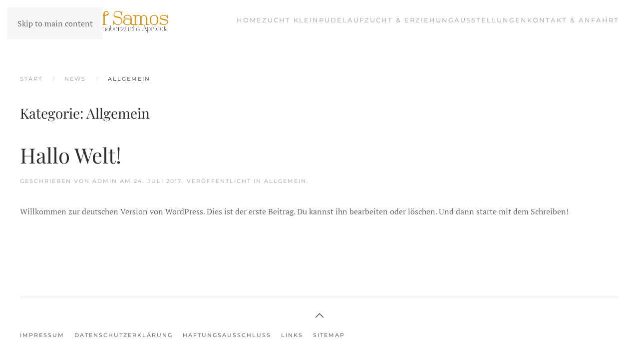

--- FILE ---
content_type: image/svg+xml
request_url: https://www.pride-of-samos-pudel.de/wp-content/uploads/2017/07/logo-mobile.svg
body_size: 5217
content:
<?xml version="1.0" encoding="utf-8"?>
<!-- Generator: Adobe Illustrator 16.0.3, SVG Export Plug-In . SVG Version: 6.00 Build 0)  -->
<!DOCTYPE svg PUBLIC "-//W3C//DTD SVG 1.1//EN" "http://www.w3.org/Graphics/SVG/1.1/DTD/svg11.dtd">
<svg version="1.1" id="Ebene_1" xmlns="http://www.w3.org/2000/svg" xmlns:xlink="http://www.w3.org/1999/xlink" x="0px" y="0px"
	 width="300px" height="50px" viewBox="0 0 300 50" enable-background="new 0 0 300 50" xml:space="preserve">
<g>
	<path fill="#DF8E04" stroke="#DF8E04" stroke-miterlimit="10" d="M30.937,24.854h-6.706v8.473c0,0.998,0.469,1.524,1.409,1.578
		s1.915,0.104,2.925,0.151v0.285H18.292v-0.285c0.999-0.047,1.968-0.098,2.907-0.151c0.939-0.054,1.409-0.58,1.409-1.578V10.765
		c0-0.987-0.47-1.507-1.409-1.561c-0.939-0.053-1.908-0.11-2.907-0.169V8.749h12.646c5.517,0,8.276,2.682,8.276,8.044
		c0,2.699-0.737,4.718-2.211,6.055C35.527,24.186,33.505,24.854,30.937,24.854z M24.231,9.034v15.518h6.706
		c2.176,0,3.829-0.571,4.958-1.712c1.129-1.142,1.694-3.163,1.694-6.064c0-2.889-0.565-4.901-1.694-6.037
		c-1.13-1.136-2.782-1.704-4.958-1.704H24.231z"/>
	<path fill="#DF8E04" stroke="#DF8E04" stroke-miterlimit="10" d="M44.867,16.954c0.38,1.189,0.666,1.7,0.856,1.534
		c0.606-0.5,1.281-0.937,2.024-1.311s1.579-0.562,2.506-0.562c0.642,0,1.287,0.086,1.936,0.258c0.648,0.173,1.242,0.431,1.783,0.776
		c0.541,0.345,0.99,0.788,1.347,1.329c0.357,0.541,0.559,1.174,0.606,1.899c0.036,0.987-0.428,1.469-1.391,1.445
		c-0.892,0-1.338-0.369-1.338-1.106c0-0.559,0.345-1.058,1.035-1.499h-0.018c0.071-0.059,0.134-0.133,0.187-0.223
		c0.054-0.089,0.068-0.181,0.044-0.276c-0.083-0.333-0.235-0.625-0.455-0.874c-0.22-0.25-0.476-0.464-0.767-0.642
		s-0.601-0.321-0.927-0.428c-0.327-0.107-0.639-0.19-0.937-0.25s-0.559-0.095-0.785-0.107c-0.226-0.012-0.387-0.012-0.481,0
		c-0.892,0.143-1.623,0.386-2.194,0.731c-0.571,0.345-1.029,0.785-1.374,1.32s-0.595,1.168-0.749,1.9
		c-0.155,0.731-0.25,1.555-0.286,2.47v9.988c0,0.998,0.333,1.527,0.999,1.587c0.214,0.024,0.428,0.039,0.642,0.045
		s0.434,0.015,0.66,0.026c0.178,0.012,0.389,0.024,0.633,0.036s0.461,0.023,0.651,0.035v0.285h-8.668v-0.285
		c0.19-0.012,0.404-0.023,0.642-0.035s0.446-0.024,0.625-0.036c0.226-0.012,0.446-0.021,0.66-0.026s0.428-0.021,0.642-0.045
		c0.678-0.047,1.017-0.576,1.017-1.587V18.969c0-0.999-0.417-1.522-1.249-1.569c-0.214-0.012-0.431-0.024-0.651-0.036
		c-0.22-0.012-0.437-0.03-0.651-0.054c-0.262-0.023-0.556-0.042-0.883-0.053c-0.328-0.012-0.622-0.03-0.883-0.054v-0.25H44.867z"/>
	<path fill="#DF8E04" stroke="#DF8E04" stroke-miterlimit="10" d="M63.006,16.954v16.374c0,0.998,0.333,1.527,0.999,1.587
		c0.214,0.024,0.428,0.039,0.642,0.045c0.214,0.006,0.434,0.015,0.66,0.026c0.178,0.012,0.389,0.024,0.633,0.036
		s0.461,0.023,0.651,0.035v0.285h-8.668v-0.285c0.19-0.012,0.404-0.023,0.642-0.035s0.446-0.024,0.625-0.036
		c0.226-0.012,0.446-0.021,0.66-0.026c0.214-0.006,0.428-0.021,0.642-0.045c0.678-0.047,1.017-0.576,1.017-1.587V18.969
		c0-0.999-0.416-1.522-1.249-1.569c-0.214-0.012-0.431-0.024-0.651-0.036c-0.22-0.012-0.437-0.03-0.651-0.054
		c-0.262-0.023-0.556-0.042-0.883-0.053c-0.327-0.012-0.622-0.03-0.883-0.054v-0.25H63.006z M62.097,13.083
		c-0.939,0-1.409-0.47-1.409-1.409c0-0.939,0.47-1.409,1.409-1.409c0.951,0,1.427,0.47,1.427,1.409
		C63.523,12.613,63.048,13.083,62.097,13.083z"/>
	<path fill="#DF8E04" stroke="#DF8E04" stroke-miterlimit="10" d="M76.508,35.609c-2.521,0-4.519-0.855-5.993-2.568
		c-1.38-1.569-2.069-3.87-2.069-6.902c0-3.02,0.689-5.321,2.069-6.902c0.678-0.761,1.51-1.385,2.497-1.873
		c0.987-0.487,2.152-0.731,3.496-0.731c1.332,0,2.467,0.244,3.407,0.731c0.939,0.488,1.712,1.112,2.318,1.873
		c0.047,0.071,0.083,0.116,0.107,0.134c0.023,0.018,0.038,0.033,0.044,0.045c0.006,0.012,0.018,0.03,0.036,0.053
		c0.018,0.024,0.05,0.078,0.098,0.161v-8.864c0-0.987-0.417-1.504-1.249-1.552c-0.214-0.012-0.431-0.024-0.651-0.036
		c-0.22-0.012-0.437-0.03-0.651-0.054C79.706,9.1,79.412,9.082,79.085,9.07c-0.327-0.012-0.622-0.029-0.883-0.053V8.749h5.814
		v24.292c0,1.011,0.416,1.588,1.249,1.73h-0.018c0.439,0.071,0.915,0.131,1.427,0.179c0.511,0.047,1.064,0.083,1.659,0.106v0.285
		h-5.262c-0.155-0.951-0.339-1.456-0.553-1.516c-0.203-0.071-0.547,0.018-1.035,0.268c-0.25,0.131-0.547,0.279-0.892,0.446
		c-0.345,0.166-0.708,0.339-1.088,0.517C78.695,35.426,77.697,35.609,76.508,35.609z M81.395,19.129
		c-1.237-1.451-2.866-2.176-4.887-2.176c-2.045,0-3.668,0.725-4.869,2.176c-1.059,1.272-1.587,3.615-1.587,7.027
		c0,3.437,0.529,5.779,1.587,7.027c1.189,1.439,2.812,2.158,4.869,2.158c1.01,0,1.923-0.181,2.738-0.544
		c0.814-0.362,1.531-0.9,2.149-1.614c0.25-0.32,0.458-0.71,0.624-1.168c0.167-0.457,0.261-0.972,0.285-1.543
		c0.072-1.153,0.143-2.586,0.214-4.298v-3.549c0-0.737-0.071-1.35-0.214-1.837C82.162,20.241,81.858,19.688,81.395,19.129z"/>
	<path fill="#DF8E04" stroke="#DF8E04" stroke-miterlimit="10" d="M104.688,30.063c-0.512,1.713-1.338,3.074-2.479,4.085
		c-1.094,0.963-2.794,1.444-5.101,1.444c-2.331,0-4.251-0.809-5.761-2.426c-1.546-1.652-2.319-4.001-2.319-7.045
		c0-6.337,2.693-9.506,8.08-9.506c3.032,0,5.131,0.957,6.296,2.872c1.188,1.926,1.777,4.191,1.766,6.795H90.58
		c0.024,1.653,0.188,3.086,0.491,4.299s0.751,2.135,1.346,2.765c1.249,1.319,2.812,1.979,4.691,1.979
		c3.567,0,5.838-1.754,6.813-5.262H104.688z M97.108,16.918c-1.046,0-1.971,0.169-2.773,0.508s-1.495,0.835-2.078,1.489
		c-0.535,0.642-0.943,1.576-1.222,2.8s-0.431,2.651-0.455,4.28h12.984c-0.024-1.652-0.175-3.085-0.455-4.298
		c-0.28-1.213-0.687-2.14-1.222-2.782C100.77,17.584,99.177,16.918,97.108,16.918z"/>
	<path fill="#DF8E04" stroke="#DF8E04" stroke-miterlimit="10" d="M127.429,16.615c5.375,0,8.063,3.169,8.063,9.506
		c0,6.313-2.688,9.471-8.063,9.471c-5.386,0-8.079-3.157-8.079-9.471C119.35,19.784,122.043,16.615,127.429,16.615z M127.429,16.918
		c-2.104,0-3.716,0.678-4.833,2.033c-1.094,1.32-1.641,3.716-1.641,7.188c0,3.473,0.547,5.862,1.641,7.17
		c1.13,1.344,2.74,2.016,4.833,2.016c2.081,0,3.681-0.666,4.798-1.997c1.106-1.32,1.659-3.716,1.659-7.188
		c0-3.472-0.553-5.868-1.659-7.188C131.097,17.596,129.498,16.918,127.429,16.918z"/>
	<path fill="#DF8E04" stroke="#DF8E04" stroke-miterlimit="10" d="M146.603,14.118c0.119,0,0.243,0.024,0.375,0.071
		c0.13,0.047,0.255,0.095,0.374,0.143c0.119,0.048,0.237,0.086,0.356,0.116s0.232,0.033,0.339,0.009
		c0.179-0.047,0.327-0.211,0.446-0.491c0.119-0.279,0.179-0.615,0.179-1.008c0-0.392-0.065-0.812-0.196-1.257
		s-0.36-0.859-0.687-1.239c-0.328-0.381-0.759-0.696-1.294-0.945c-0.535-0.25-1.207-0.375-2.015-0.375
		c-0.535,0-1.002,0.102-1.4,0.303c-0.398,0.203-0.731,0.476-0.999,0.821s-0.467,0.743-0.598,1.195
		c-0.131,0.452-0.196,0.928-0.196,1.427v4.067h3.871v0.41h-3.871v15.963c0,0.998,0.333,1.527,0.999,1.587
		c0.214,0.024,0.425,0.039,0.633,0.045s0.426,0.015,0.651,0.026c0.19,0.012,0.404,0.024,0.643,0.036
		c0.237,0.012,0.457,0.023,0.659,0.035v0.285h-8.65v-0.285c0.19-0.012,0.404-0.023,0.643-0.035c0.237-0.012,0.445-0.024,0.624-0.036
		c0.226-0.012,0.446-0.021,0.66-0.026s0.428-0.021,0.642-0.045c0.678-0.047,1.017-0.576,1.017-1.587V17.364h-2.675v-0.41h2.675
		v-4.067c0-0.606,0.131-1.162,0.393-1.667s0.609-0.942,1.044-1.311c0.434-0.368,0.933-0.654,1.498-0.856
		c0.564-0.202,1.145-0.303,1.739-0.303c0.975,0,1.821,0.205,2.541,0.615s1.267,0.939,1.641,1.587
		c0.375,0.648,0.556,1.379,0.544,2.194s-0.255,1.62-0.73,2.417c-0.203,0.297-0.458,0.533-0.768,0.705
		c-0.309,0.173-0.647,0.253-1.017,0.241c-0.987,0-1.462-0.41-1.427-1.23C145.288,14.504,145.734,14.118,146.603,14.118z"/>
	<path fill="#DF8E04" stroke="#DF8E04" stroke-miterlimit="10" d="M175.996,16.686h-0.304c-0.452-2.984-1.316-5.054-2.595-6.207
		s-2.94-1.73-4.985-1.73c-2.283,0.047-4.108,0.601-5.476,1.659c-1.367,1.059-2.099,2.539-2.193,4.441
		c0.071,1.843,0.698,3.029,1.881,3.559c1.184,0.529,3.178,0.978,5.984,1.347c2.806,0.369,4.857,1.183,6.153,2.443
		s1.956,3.163,1.979,5.707c0,1.309-0.297,2.516-0.892,3.621s-1.617,2.066-3.067,2.881c-1.451,0.814-2.901,1.222-4.353,1.222
		c-1.26,0.023-2.467-0.227-3.62-0.749c-1.153-0.523-2.194-1.106-3.121-1.748c-1.106-0.773-1.659-0.071-1.659,2.104h-0.321v-7.794
		h0.321c0.393,2.687,1.409,4.676,3.05,5.966s3.431,1.911,5.369,1.863c1.712,0.119,3.438-0.505,5.181-1.872s2.607-3.193,2.596-5.476
		c-0.013-2.366-0.773-3.999-2.283-4.896c-1.511-0.897-3.659-1.519-6.448-1.864c-2.788-0.345-4.705-0.975-5.752-1.891
		c-1.046-0.916-1.546-2.378-1.498-4.388c0.143-1.866,0.755-3.291,1.837-4.271s2.183-1.587,3.3-1.819
		c1.118-0.232,2.129-0.348,3.032-0.348c2.235,0,4.209,0.678,5.922,2.033c0.594,0.476,1.017,0.619,1.266,0.428
		c0.25-0.19,0.381-0.862,0.393-2.016h0.304V16.686z"/>
	<path fill="#DF8E04" stroke="#DF8E04" stroke-miterlimit="10" d="M187.304,23.66c2.034,0,3.585,0.381,4.655,1.142
		c0.393,0.285,0.749,0.601,1.07,0.945c0.321,0.345,0.583,0.689,0.785,1.035v-3.442c0-2.45-0.56-4.144-1.677-5.083
		c-1.165-0.963-2.8-1.438-4.905-1.427c-0.487,0-0.989,0.044-1.507,0.134s-1.031,0.217-1.543,0.383
		c-0.416,0.143-0.817,0.313-1.204,0.508c-0.386,0.196-0.734,0.408-1.043,0.633c-0.285,0.226-0.428,0.464-0.428,0.713
		c0,0.214,0.083,0.387,0.249,0.517h-0.018c0.689,0.44,1.034,0.939,1.034,1.499c0,0.737-0.445,1.106-1.337,1.106
		c-0.987,0.024-1.451-0.458-1.392-1.445c0.023-0.345,0.107-0.681,0.25-1.008s0.356-0.645,0.642-0.954h-0.018
		c0.678-0.796,1.665-1.385,2.961-1.766c1.225-0.356,2.342-0.535,3.353-0.535c5.375,0,8.063,2.241,8.063,6.724v9.988
		c0,1.011,0.416,1.54,1.248,1.587c0.262,0.024,0.518,0.039,0.768,0.045c0.249,0.006,0.511,0.015,0.784,0.026
		c0.226,0.012,0.479,0.024,0.758,0.036s0.538,0.023,0.776,0.035v0.285h-5.227c-0.309-1.2-0.588-1.747-0.838-1.641
		c-0.368,0.155-0.909,0.428-1.623,0.82c-0.642,0.346-1.358,0.609-2.149,0.794s-1.62,0.276-2.488,0.276
		c-5.386,0-8.079-1.985-8.079-5.957C179.225,25.651,181.918,23.66,187.304,23.66z M187.34,35.342c1.914,0,3.483-0.451,4.709-1.355
		c1.177-0.867,1.766-2.307,1.766-4.316c0-3.816-2.158-5.725-6.475-5.725c-2.104,0-3.722,0.422-4.852,1.266
		c-1.082,0.808-1.623,2.29-1.623,4.441c0,1.082,0.137,1.995,0.41,2.738s0.678,1.316,1.213,1.721c0.571,0.393,1.264,0.695,2.078,0.91
		C185.381,35.235,186.306,35.342,187.34,35.342z"/>
	<path fill="#DF8E04" stroke="#DF8E04" stroke-miterlimit="10" d="M203.873,18.951c0.226-0.309,0.5-0.601,0.82-0.874
		c0.321-0.273,0.679-0.511,1.07-0.713c0.976-0.487,1.986-0.731,3.032-0.731c1.51,0,2.807,0.387,3.889,1.159
		c0.927,0.667,1.593,1.647,1.997,2.943c0.44-1.332,1.145-2.349,2.114-3.05c0.969-0.701,2.208-1.052,3.719-1.052
		c0.844,0,1.616,0.164,2.318,0.491c0.701,0.327,1.319,0.793,1.854,1.4c0.535,0.642,0.945,1.403,1.231,2.283
		c0.285,0.88,0.428,1.873,0.428,2.979v9.542c0,1.011,0.41,1.54,1.23,1.587c0.262,0.024,0.518,0.039,0.767,0.045
		c0.25,0.006,0.512,0.015,0.785,0.026c0.226,0.012,0.479,0.024,0.758,0.036s0.538,0.023,0.776,0.035v0.285h-5.797V23.785
		c-0.024-1.962-0.422-3.579-1.195-4.852c-0.784-1.32-1.926-1.979-3.424-1.979c-0.749,0-1.434,0.146-2.052,0.437
		s-1.177,0.71-1.677,1.257c-0.451,0.547-0.8,1.234-1.043,2.06c-0.244,0.827-0.365,1.781-0.365,2.862v9.757
		c0,0.998,0.332,1.527,0.998,1.587c0.215,0.024,0.429,0.039,0.643,0.045s0.434,0.015,0.66,0.026
		c0.178,0.012,0.389,0.024,0.633,0.036c0.243,0.012,0.461,0.023,0.651,0.035v0.285h-8.669v-0.285
		c0.19-0.012,0.404-0.023,0.643-0.035c0.237-0.012,0.445-0.024,0.624-0.036c0.226-0.012,0.446-0.021,0.66-0.026
		s0.428-0.021,0.642-0.045c0.678-0.047,1.017-0.576,1.017-1.587v-9.739c0-1.712-0.32-3.24-0.963-4.584
		c-0.642-1.367-1.92-2.051-3.835-2.051c-1.308,0-2.473,0.428-3.495,1.284c-0.452,0.416-0.803,0.91-1.053,1.48
		c-0.25,0.571-0.374,1.207-0.374,1.909c-0.013,0.713-0.019,1.415-0.019,2.104c0,0.69,0,1.385,0,2.087v7.509
		c0,0.998,0.333,1.527,0.999,1.587c0.214,0.024,0.428,0.039,0.643,0.045c0.214,0.006,0.434,0.015,0.659,0.026
		c0.179,0.012,0.39,0.024,0.634,0.036c0.243,0.012,0.46,0.023,0.65,0.035v0.285h-8.668v-0.285c0.19-0.012,0.404-0.023,0.643-0.035
		c0.237-0.012,0.445-0.024,0.624-0.036c0.226-0.012,0.445-0.021,0.66-0.026c0.214-0.006,0.428-0.021,0.642-0.045
		c0.678-0.047,1.017-0.576,1.017-1.587V18.969c0-0.999-0.416-1.522-1.248-1.569c-0.214-0.012-0.432-0.024-0.651-0.036
		s-0.437-0.03-0.651-0.054c-0.262-0.023-0.556-0.042-0.883-0.053s-0.621-0.03-0.883-0.054v-0.25h5.814V18.951z"/>
	<path fill="#DF8E04" stroke="#DF8E04" stroke-miterlimit="10" d="M240.562,16.615c5.375,0,8.063,3.169,8.063,9.506
		c0,6.313-2.688,9.471-8.063,9.471c-5.386,0-8.079-3.157-8.079-9.471C232.482,19.784,235.176,16.615,240.562,16.615z
		 M240.562,16.918c-2.104,0-3.716,0.678-4.833,2.033c-1.094,1.32-1.641,3.716-1.641,7.188c0,3.473,0.547,5.862,1.641,7.17
		c1.13,1.344,2.74,2.016,4.833,2.016c2.081,0,3.681-0.666,4.798-1.997c1.106-1.32,1.659-3.716,1.659-7.188
		c0-3.472-0.553-5.868-1.659-7.188C244.229,17.596,242.631,16.918,240.562,16.918z"/>
	<path fill="#DF8E04" stroke="#DF8E04" stroke-miterlimit="10" d="M267.743,22.394h-0.642c-0.404-2.117-1.166-3.543-2.283-4.281
		c-1.165-0.773-2.646-1.159-4.441-1.159c-0.392,0-0.814,0.015-1.266,0.044c-0.452,0.03-0.904,0.086-1.355,0.169
		c-0.452,0.083-0.896,0.193-1.329,0.33c-0.435,0.137-0.829,0.312-1.187,0.526c-0.535,0.31-0.957,0.729-1.266,1.258
		c-0.31,0.529-0.464,1.145-0.464,1.846c0,0.345,0.044,0.633,0.134,0.865c0.089,0.232,0.223,0.428,0.401,0.588
		c0.178,0.161,0.397,0.294,0.659,0.401s0.565,0.202,0.91,0.286c0.796,0.202,1.603,0.395,2.417,0.58
		c0.814,0.184,1.629,0.369,2.443,0.553c0.814,0.185,1.62,0.377,2.417,0.58c0.796,0.203,1.575,0.428,2.336,0.678
		c0.975,0.31,1.691,0.862,2.149,1.659s0.71,1.771,0.758,2.925c0.023,0.618-0.077,1.177-0.303,1.677
		c-0.227,0.499-0.542,0.948-0.945,1.347c-0.404,0.398-0.874,0.746-1.409,1.043c-0.535,0.298-1.095,0.544-1.677,0.74
		c-0.583,0.196-1.168,0.342-1.757,0.438c-0.589,0.095-1.139,0.143-1.649,0.143c-0.595,0-1.175-0.048-1.739-0.143
		c-0.565-0.096-1.109-0.224-1.632-0.384c-0.523-0.161-1.023-0.345-1.498-0.553c-0.477-0.208-0.928-0.432-1.355-0.669h0.018
		c-0.262-0.131-0.464-0.196-0.606-0.196c-0.429,0-0.648,0.559-0.66,1.677h-0.642v-5.458h0.642c0.368,1.926,1.267,3.306,2.693,4.138
		c1.486,0.868,3.079,1.302,4.78,1.302c0.463,0,0.966-0.047,1.507-0.143c0.541-0.095,1.082-0.234,1.623-0.419
		s1.063-0.419,1.569-0.704c0.506-0.286,0.948-0.615,1.329-0.99c0.38-0.375,0.684-0.8,0.909-1.275s0.333-0.999,0.321-1.569
		c-0.012-0.393-0.089-0.749-0.231-1.07c-0.144-0.321-0.333-0.604-0.571-0.847c-0.238-0.244-0.508-0.455-0.812-0.634
		c-0.303-0.178-0.621-0.327-0.954-0.445c-0.856-0.298-1.721-0.55-2.595-0.759c-0.874-0.207-1.748-0.406-2.622-0.597
		c-0.874-0.19-1.745-0.386-2.613-0.588s-1.718-0.452-2.551-0.749c-0.678-0.262-1.18-0.702-1.507-1.32
		c-0.327-0.618-0.473-1.32-0.437-2.104c0.095-1.379,0.814-2.485,2.158-3.317c0.356-0.214,0.764-0.398,1.222-0.553
		c0.457-0.155,0.93-0.277,1.418-0.366c0.487-0.089,0.975-0.154,1.462-0.196c0.487-0.042,0.939-0.063,1.355-0.063
		c2.104,0,3.936,0.476,5.494,1.427c0.189,0.119,0.354,0.211,0.49,0.277s0.246,0.098,0.33,0.098c0.143,0,0.243-0.116,0.303-0.348
		s0.096-0.609,0.107-1.132h0.642V22.394z"/>
</g>
<g>
</g>
<g>
</g>
<g>
</g>
<g>
</g>
<g>
</g>
<g>
</g>
</svg>


--- FILE ---
content_type: image/svg+xml
request_url: https://www.pride-of-samos-pudel.de/wp-content/uploads/2017/07/logo.svg
body_size: 97873
content:
<?xml version="1.0" encoding="utf-8"?>
<!-- Generator: Adobe Illustrator 16.0.3, SVG Export Plug-In . SVG Version: 6.00 Build 0)  -->
<!DOCTYPE svg PUBLIC "-//W3C//DTD SVG 1.1//EN" "http://www.w3.org/Graphics/SVG/1.1/DTD/svg11.dtd">
<svg version="1.1" id="Ebene_1" xmlns="http://www.w3.org/2000/svg" xmlns:xlink="http://www.w3.org/1999/xlink" x="0px" y="0px"
	 width="300px" height="50px" viewBox="0 0 300 50" enable-background="new 0 0 300 50" xml:space="preserve">
<g>
	<path fill="#DF8E04" stroke="#DF8E04" stroke-miterlimit="10" d="M58.937,23.854h-6.706v8.473c0,0.998,0.469,1.524,1.409,1.578
		s1.915,0.104,2.925,0.151v0.285H46.292v-0.285c0.999-0.047,1.968-0.098,2.907-0.151c0.939-0.054,1.409-0.58,1.409-1.578V9.765
		c0-0.987-0.47-1.507-1.409-1.561c-0.939-0.053-1.908-0.11-2.907-0.169V7.749h12.646c5.517,0,8.276,2.682,8.276,8.044
		c0,2.699-0.737,4.718-2.211,6.055C63.527,23.186,61.505,23.854,58.937,23.854z M52.231,8.034v15.518h6.706
		c2.176,0,3.829-0.571,4.958-1.712c1.129-1.142,1.694-3.163,1.694-6.064c0-2.889-0.565-4.901-1.694-6.037
		c-1.13-1.136-2.782-1.704-4.958-1.704H52.231z"/>
	<path fill="#DF8E04" stroke="#DF8E04" stroke-miterlimit="10" d="M72.867,15.954c0.38,1.189,0.666,1.7,0.856,1.534
		c0.606-0.5,1.281-0.937,2.024-1.311s1.579-0.562,2.506-0.562c0.642,0,1.287,0.086,1.936,0.258c0.648,0.173,1.242,0.431,1.783,0.776
		c0.541,0.345,0.99,0.788,1.347,1.329c0.357,0.541,0.559,1.174,0.606,1.899c0.036,0.987-0.428,1.469-1.391,1.445
		c-0.892,0-1.338-0.369-1.338-1.106c0-0.559,0.345-1.058,1.035-1.499h-0.018c0.071-0.059,0.134-0.133,0.187-0.223
		c0.054-0.089,0.068-0.181,0.044-0.276c-0.083-0.333-0.235-0.625-0.455-0.874c-0.22-0.25-0.476-0.464-0.767-0.642
		s-0.601-0.321-0.927-0.428c-0.327-0.107-0.639-0.19-0.937-0.25s-0.559-0.095-0.785-0.107c-0.226-0.012-0.387-0.012-0.481,0
		c-0.892,0.143-1.623,0.386-2.194,0.731c-0.571,0.345-1.029,0.785-1.374,1.32s-0.595,1.168-0.749,1.9
		c-0.155,0.731-0.25,1.555-0.286,2.47v9.988c0,0.998,0.333,1.527,0.999,1.587c0.214,0.024,0.428,0.039,0.642,0.045
		s0.434,0.015,0.66,0.026c0.178,0.012,0.389,0.024,0.633,0.036s0.461,0.023,0.651,0.035v0.285h-8.668v-0.285
		c0.19-0.012,0.404-0.023,0.642-0.035s0.446-0.024,0.625-0.036c0.226-0.012,0.446-0.021,0.66-0.026s0.428-0.021,0.642-0.045
		c0.678-0.047,1.017-0.576,1.017-1.587V17.969c0-0.999-0.417-1.522-1.249-1.569c-0.214-0.012-0.431-0.024-0.651-0.036
		c-0.22-0.012-0.437-0.03-0.651-0.054c-0.262-0.023-0.556-0.042-0.883-0.053c-0.328-0.012-0.622-0.03-0.883-0.054v-0.25H72.867z"/>
	<path fill="#DF8E04" stroke="#DF8E04" stroke-miterlimit="10" d="M91.006,15.954v16.374c0,0.998,0.333,1.527,0.999,1.587
		c0.214,0.024,0.428,0.039,0.642,0.045c0.214,0.006,0.434,0.015,0.66,0.026c0.178,0.012,0.389,0.024,0.633,0.036
		s0.461,0.023,0.651,0.035v0.285h-8.668v-0.285c0.19-0.012,0.404-0.023,0.642-0.035s0.446-0.024,0.625-0.036
		c0.226-0.012,0.446-0.021,0.66-0.026c0.214-0.006,0.428-0.021,0.642-0.045c0.678-0.047,1.017-0.576,1.017-1.587V17.969
		c0-0.999-0.416-1.522-1.249-1.569c-0.214-0.012-0.431-0.024-0.651-0.036c-0.22-0.012-0.437-0.03-0.651-0.054
		c-0.262-0.023-0.556-0.042-0.883-0.053c-0.327-0.012-0.622-0.03-0.883-0.054v-0.25H91.006z M90.097,12.083
		c-0.939,0-1.409-0.47-1.409-1.409c0-0.939,0.47-1.409,1.409-1.409c0.951,0,1.427,0.47,1.427,1.409
		C91.523,11.613,91.048,12.083,90.097,12.083z"/>
	<path fill="#DF8E04" stroke="#DF8E04" stroke-miterlimit="10" d="M104.508,34.609c-2.521,0-4.519-0.855-5.993-2.568
		c-1.38-1.569-2.069-3.87-2.069-6.902c0-3.02,0.689-5.321,2.069-6.902c0.678-0.761,1.51-1.385,2.497-1.873
		c0.987-0.487,2.152-0.731,3.496-0.731c1.332,0,2.467,0.244,3.407,0.731c0.939,0.488,1.712,1.112,2.318,1.873
		c0.047,0.071,0.083,0.116,0.107,0.134c0.023,0.018,0.038,0.033,0.044,0.045c0.006,0.012,0.018,0.03,0.036,0.053
		c0.018,0.024,0.05,0.078,0.098,0.161V9.765c0-0.987-0.417-1.504-1.249-1.552c-0.214-0.012-0.431-0.024-0.651-0.036
		c-0.22-0.012-0.437-0.03-0.651-0.054c-0.262-0.024-0.556-0.042-0.883-0.054c-0.327-0.012-0.622-0.029-0.883-0.053V7.749h5.814
		v24.292c0,1.011,0.416,1.588,1.249,1.73h-0.018c0.439,0.071,0.915,0.131,1.427,0.179c0.511,0.047,1.064,0.083,1.659,0.106v0.285
		h-5.262c-0.155-0.951-0.339-1.456-0.553-1.516c-0.203-0.071-0.547,0.018-1.035,0.268c-0.25,0.131-0.547,0.279-0.892,0.446
		c-0.345,0.166-0.708,0.339-1.088,0.517C106.695,34.426,105.697,34.609,104.508,34.609z M109.395,18.129
		c-1.237-1.451-2.866-2.176-4.887-2.176c-2.045,0-3.668,0.725-4.869,2.176c-1.059,1.272-1.587,3.615-1.587,7.027
		c0,3.437,0.529,5.779,1.587,7.027c1.189,1.439,2.812,2.158,4.869,2.158c1.01,0,1.923-0.181,2.738-0.544
		c0.814-0.362,1.531-0.9,2.149-1.614c0.25-0.32,0.458-0.71,0.624-1.168c0.167-0.457,0.261-0.972,0.285-1.543
		c0.072-1.153,0.143-2.586,0.214-4.298v-3.549c0-0.737-0.071-1.35-0.214-1.837C110.162,19.241,109.858,18.688,109.395,18.129z"/>
	<path fill="#DF8E04" stroke="#DF8E04" stroke-miterlimit="10" d="M132.688,29.063c-0.512,1.713-1.338,3.074-2.479,4.085
		c-1.094,0.963-2.794,1.444-5.101,1.444c-2.331,0-4.251-0.809-5.761-2.426c-1.546-1.652-2.319-4.001-2.319-7.045
		c0-6.337,2.693-9.506,8.08-9.506c3.032,0,5.131,0.957,6.296,2.872c1.188,1.926,1.777,4.191,1.766,6.795h-14.59
		c0.024,1.653,0.188,3.086,0.491,4.299s0.751,2.135,1.346,2.765c1.249,1.319,2.812,1.979,4.691,1.979
		c3.567,0,5.838-1.754,6.813-5.262H132.688z M125.108,15.918c-1.046,0-1.971,0.169-2.773,0.508s-1.495,0.835-2.078,1.489
		c-0.535,0.642-0.943,1.576-1.222,2.8s-0.431,2.651-0.455,4.28h12.984c-0.024-1.652-0.175-3.085-0.455-4.298
		c-0.28-1.213-0.687-2.14-1.222-2.782C128.77,16.584,127.177,15.918,125.108,15.918z"/>
	<path fill="#DF8E04" stroke="#DF8E04" stroke-miterlimit="10" d="M155.429,15.615c5.375,0,8.063,3.169,8.063,9.506
		c0,6.313-2.688,9.471-8.063,9.471c-5.386,0-8.079-3.157-8.079-9.471C147.35,18.784,150.043,15.615,155.429,15.615z M155.429,15.918
		c-2.104,0-3.716,0.678-4.833,2.033c-1.094,1.32-1.641,3.716-1.641,7.188c0,3.473,0.547,5.862,1.641,7.17
		c1.13,1.344,2.74,2.016,4.833,2.016c2.081,0,3.681-0.666,4.798-1.997c1.106-1.32,1.659-3.716,1.659-7.188
		c0-3.472-0.553-5.868-1.659-7.188C159.097,16.596,157.498,15.918,155.429,15.918z"/>
	<path fill="#DF8E04" stroke="#DF8E04" stroke-miterlimit="10" d="M174.603,13.118c0.119,0,0.243,0.024,0.375,0.071
		c0.13,0.047,0.255,0.095,0.374,0.143c0.119,0.048,0.237,0.086,0.356,0.116s0.232,0.033,0.339,0.009
		c0.179-0.047,0.327-0.211,0.446-0.491c0.119-0.279,0.179-0.615,0.179-1.008c0-0.392-0.065-0.812-0.196-1.257
		s-0.36-0.859-0.687-1.239c-0.328-0.381-0.759-0.696-1.294-0.945c-0.535-0.25-1.207-0.375-2.015-0.375
		c-0.535,0-1.002,0.102-1.4,0.303c-0.398,0.203-0.731,0.476-0.999,0.821s-0.467,0.743-0.598,1.195
		c-0.131,0.452-0.196,0.928-0.196,1.427v4.067h3.871v0.41h-3.871v15.963c0,0.998,0.333,1.527,0.999,1.587
		c0.214,0.024,0.425,0.039,0.633,0.045s0.426,0.015,0.651,0.026c0.19,0.012,0.404,0.024,0.643,0.036
		c0.237,0.012,0.457,0.023,0.659,0.035v0.285h-8.65v-0.285c0.19-0.012,0.404-0.023,0.643-0.035c0.237-0.012,0.445-0.024,0.624-0.036
		c0.226-0.012,0.446-0.021,0.66-0.026s0.428-0.021,0.642-0.045c0.678-0.047,1.017-0.576,1.017-1.587V16.364h-2.675v-0.41h2.675
		v-4.067c0-0.606,0.131-1.162,0.393-1.667s0.609-0.942,1.044-1.311c0.434-0.368,0.933-0.654,1.498-0.856
		c0.564-0.202,1.145-0.303,1.739-0.303c0.975,0,1.821,0.205,2.541,0.615s1.267,0.939,1.641,1.587
		c0.375,0.648,0.556,1.379,0.544,2.194s-0.255,1.62-0.73,2.417c-0.203,0.297-0.458,0.533-0.768,0.705
		c-0.309,0.173-0.647,0.253-1.017,0.241c-0.987,0-1.462-0.41-1.427-1.23C173.288,13.504,173.734,13.118,174.603,13.118z"/>
	<path fill="#DF8E04" stroke="#DF8E04" stroke-miterlimit="10" d="M203.996,15.686h-0.304c-0.452-2.984-1.316-5.054-2.595-6.207
		s-2.94-1.73-4.985-1.73c-2.283,0.047-4.108,0.601-5.476,1.659c-1.367,1.059-2.099,2.539-2.193,4.441
		c0.071,1.843,0.698,3.029,1.881,3.559c1.184,0.529,3.178,0.978,5.984,1.347c2.806,0.369,4.857,1.183,6.153,2.443
		s1.956,3.163,1.979,5.707c0,1.309-0.297,2.516-0.892,3.621s-1.617,2.066-3.067,2.881c-1.451,0.814-2.901,1.222-4.353,1.222
		c-1.26,0.023-2.467-0.227-3.62-0.749c-1.153-0.523-2.194-1.106-3.121-1.748c-1.106-0.773-1.659-0.071-1.659,2.104h-0.321v-7.794
		h0.321c0.393,2.687,1.409,4.676,3.05,5.966s3.431,1.911,5.369,1.863c1.712,0.119,3.438-0.505,5.181-1.872s2.607-3.193,2.596-5.476
		c-0.013-2.366-0.773-3.999-2.283-4.896c-1.511-0.897-3.659-1.519-6.448-1.864c-2.788-0.345-4.705-0.975-5.752-1.891
		c-1.046-0.916-1.546-2.378-1.498-4.388c0.143-1.866,0.755-3.291,1.837-4.271s2.183-1.587,3.3-1.819
		c1.118-0.232,2.129-0.348,3.032-0.348c2.235,0,4.209,0.678,5.922,2.033c0.594,0.476,1.017,0.619,1.266,0.428
		c0.25-0.19,0.381-0.862,0.393-2.016h0.304V15.686z"/>
	<path fill="#DF8E04" stroke="#DF8E04" stroke-miterlimit="10" d="M215.304,22.66c2.034,0,3.585,0.381,4.655,1.142
		c0.393,0.285,0.749,0.601,1.07,0.945c0.321,0.345,0.583,0.689,0.785,1.035v-3.442c0-2.45-0.56-4.144-1.677-5.083
		c-1.165-0.963-2.8-1.438-4.905-1.427c-0.487,0-0.989,0.044-1.507,0.134s-1.031,0.217-1.543,0.383
		c-0.416,0.143-0.817,0.313-1.204,0.508c-0.386,0.196-0.734,0.408-1.043,0.633c-0.285,0.226-0.428,0.464-0.428,0.713
		c0,0.214,0.083,0.387,0.249,0.517h-0.018c0.689,0.44,1.034,0.939,1.034,1.499c0,0.737-0.445,1.106-1.337,1.106
		c-0.987,0.024-1.451-0.458-1.392-1.445c0.023-0.345,0.107-0.681,0.25-1.008s0.356-0.645,0.642-0.954h-0.018
		c0.678-0.796,1.665-1.385,2.961-1.766c1.225-0.356,2.342-0.535,3.353-0.535c5.375,0,8.063,2.241,8.063,6.724v9.988
		c0,1.011,0.416,1.54,1.248,1.587c0.262,0.024,0.518,0.039,0.768,0.045c0.249,0.006,0.511,0.015,0.784,0.026
		c0.226,0.012,0.479,0.024,0.758,0.036s0.538,0.023,0.776,0.035v0.285h-5.227c-0.309-1.2-0.588-1.747-0.838-1.641
		c-0.368,0.155-0.909,0.428-1.623,0.82c-0.642,0.346-1.358,0.609-2.149,0.794s-1.62,0.276-2.488,0.276
		c-5.386,0-8.079-1.985-8.079-5.957C207.225,24.651,209.918,22.66,215.304,22.66z M215.34,34.342c1.914,0,3.483-0.451,4.709-1.355
		c1.177-0.867,1.766-2.307,1.766-4.316c0-3.816-2.158-5.725-6.475-5.725c-2.104,0-3.722,0.422-4.852,1.266
		c-1.082,0.808-1.623,2.29-1.623,4.441c0,1.082,0.137,1.995,0.41,2.738s0.678,1.316,1.213,1.721c0.571,0.393,1.264,0.695,2.078,0.91
		C213.381,34.235,214.306,34.342,215.34,34.342z"/>
	<path fill="#DF8E04" stroke="#DF8E04" stroke-miterlimit="10" d="M231.873,17.951c0.226-0.309,0.5-0.601,0.82-0.874
		c0.321-0.273,0.679-0.511,1.07-0.713c0.976-0.487,1.986-0.731,3.032-0.731c1.51,0,2.807,0.387,3.889,1.159
		c0.927,0.667,1.593,1.647,1.997,2.943c0.44-1.332,1.145-2.349,2.114-3.05c0.969-0.701,2.208-1.052,3.719-1.052
		c0.844,0,1.616,0.164,2.318,0.491c0.701,0.327,1.319,0.793,1.854,1.4c0.535,0.642,0.945,1.403,1.231,2.283
		c0.285,0.88,0.428,1.873,0.428,2.979v9.542c0,1.011,0.41,1.54,1.23,1.587c0.262,0.024,0.518,0.039,0.767,0.045
		c0.25,0.006,0.512,0.015,0.785,0.026c0.226,0.012,0.479,0.024,0.758,0.036s0.538,0.023,0.776,0.035v0.285h-5.797V22.785
		c-0.024-1.962-0.422-3.579-1.195-4.852c-0.784-1.32-1.926-1.979-3.424-1.979c-0.749,0-1.434,0.146-2.052,0.437
		s-1.177,0.71-1.677,1.257c-0.451,0.547-0.8,1.234-1.043,2.06c-0.244,0.827-0.365,1.781-0.365,2.862v9.757
		c0,0.998,0.332,1.527,0.998,1.587c0.215,0.024,0.429,0.039,0.643,0.045s0.434,0.015,0.66,0.026
		c0.178,0.012,0.389,0.024,0.633,0.036c0.243,0.012,0.461,0.023,0.651,0.035v0.285h-8.669v-0.285
		c0.19-0.012,0.404-0.023,0.643-0.035c0.237-0.012,0.445-0.024,0.624-0.036c0.226-0.012,0.446-0.021,0.66-0.026
		s0.428-0.021,0.642-0.045c0.678-0.047,1.017-0.576,1.017-1.587v-9.739c0-1.712-0.32-3.24-0.963-4.584
		c-0.642-1.367-1.92-2.051-3.835-2.051c-1.308,0-2.473,0.428-3.495,1.284c-0.452,0.416-0.803,0.91-1.053,1.48
		c-0.25,0.571-0.374,1.207-0.374,1.909c-0.013,0.713-0.019,1.415-0.019,2.104c0,0.69,0,1.385,0,2.087v7.509
		c0,0.998,0.333,1.527,0.999,1.587c0.214,0.024,0.428,0.039,0.643,0.045c0.214,0.006,0.434,0.015,0.659,0.026
		c0.179,0.012,0.39,0.024,0.634,0.036c0.243,0.012,0.46,0.023,0.65,0.035v0.285h-8.668v-0.285c0.19-0.012,0.404-0.023,0.643-0.035
		c0.237-0.012,0.445-0.024,0.624-0.036c0.226-0.012,0.445-0.021,0.66-0.026c0.214-0.006,0.428-0.021,0.642-0.045
		c0.678-0.047,1.017-0.576,1.017-1.587V17.969c0-0.999-0.416-1.522-1.248-1.569c-0.214-0.012-0.432-0.024-0.651-0.036
		s-0.437-0.03-0.651-0.054c-0.262-0.023-0.556-0.042-0.883-0.053s-0.621-0.03-0.883-0.054v-0.25h5.814V17.951z"/>
	<path fill="#DF8E04" stroke="#DF8E04" stroke-miterlimit="10" d="M268.562,15.615c5.375,0,8.063,3.169,8.063,9.506
		c0,6.313-2.688,9.471-8.063,9.471c-5.386,0-8.079-3.157-8.079-9.471C260.482,18.784,263.176,15.615,268.562,15.615z
		 M268.562,15.918c-2.104,0-3.716,0.678-4.833,2.033c-1.094,1.32-1.641,3.716-1.641,7.188c0,3.473,0.547,5.862,1.641,7.17
		c1.13,1.344,2.74,2.016,4.833,2.016c2.081,0,3.681-0.666,4.798-1.997c1.106-1.32,1.659-3.716,1.659-7.188
		c0-3.472-0.553-5.868-1.659-7.188C272.229,16.596,270.631,15.918,268.562,15.918z"/>
	<path fill="#DF8E04" stroke="#DF8E04" stroke-miterlimit="10" d="M295.743,21.394h-0.642c-0.404-2.117-1.166-3.543-2.283-4.281
		c-1.165-0.773-2.646-1.159-4.441-1.159c-0.392,0-0.814,0.015-1.266,0.044c-0.452,0.03-0.904,0.086-1.355,0.169
		c-0.452,0.083-0.896,0.193-1.329,0.33c-0.435,0.137-0.829,0.312-1.187,0.526c-0.535,0.31-0.957,0.729-1.266,1.258
		c-0.31,0.529-0.464,1.145-0.464,1.846c0,0.345,0.044,0.633,0.134,0.865c0.089,0.232,0.223,0.428,0.401,0.588
		c0.178,0.161,0.397,0.294,0.659,0.401s0.565,0.202,0.91,0.286c0.796,0.202,1.603,0.395,2.417,0.58
		c0.814,0.184,1.629,0.369,2.443,0.553c0.814,0.185,1.62,0.377,2.417,0.58c0.796,0.203,1.575,0.428,2.336,0.678
		c0.975,0.31,1.691,0.862,2.149,1.659s0.71,1.771,0.758,2.925c0.023,0.618-0.077,1.177-0.303,1.677
		c-0.227,0.499-0.542,0.948-0.945,1.347c-0.404,0.398-0.874,0.746-1.409,1.043c-0.535,0.298-1.095,0.544-1.677,0.74
		c-0.583,0.196-1.168,0.342-1.757,0.438c-0.589,0.095-1.139,0.143-1.649,0.143c-0.595,0-1.175-0.048-1.739-0.143
		c-0.565-0.096-1.109-0.224-1.632-0.384c-0.523-0.161-1.023-0.345-1.498-0.553c-0.477-0.208-0.928-0.432-1.355-0.669h0.018
		c-0.262-0.131-0.464-0.196-0.606-0.196c-0.429,0-0.648,0.559-0.66,1.677h-0.642v-5.458h0.642c0.368,1.926,1.267,3.306,2.693,4.138
		c1.486,0.868,3.079,1.302,4.78,1.302c0.463,0,0.966-0.047,1.507-0.143c0.541-0.095,1.082-0.234,1.623-0.419
		s1.063-0.419,1.569-0.704c0.506-0.286,0.948-0.615,1.329-0.99c0.38-0.375,0.684-0.8,0.909-1.275s0.333-0.999,0.321-1.569
		c-0.012-0.393-0.089-0.749-0.231-1.07c-0.144-0.321-0.333-0.604-0.571-0.847c-0.238-0.244-0.508-0.455-0.812-0.634
		c-0.303-0.178-0.621-0.327-0.954-0.445c-0.856-0.298-1.721-0.55-2.595-0.759c-0.874-0.207-1.748-0.406-2.622-0.597
		c-0.874-0.19-1.745-0.386-2.613-0.588s-1.718-0.452-2.551-0.749c-0.678-0.262-1.18-0.702-1.507-1.32
		c-0.327-0.618-0.473-1.32-0.437-2.104c0.095-1.379,0.814-2.485,2.158-3.317c0.356-0.214,0.764-0.398,1.222-0.553
		c0.457-0.155,0.93-0.277,1.418-0.366c0.487-0.089,0.975-0.154,1.462-0.196c0.487-0.042,0.939-0.063,1.355-0.063
		c2.104,0,3.936,0.476,5.494,1.427c0.189,0.119,0.354,0.211,0.49,0.277s0.246,0.098,0.33,0.098c0.143,0,0.243-0.116,0.303-0.348
		s0.096-0.609,0.107-1.132h0.642V21.394z"/>
</g>
<image overflow="visible" width="2000" height="2000" xlink:href="[data-uri]
bWFnZVJlYWR5ccllPAAAAyJpVFh0WE1MOmNvbS5hZG9iZS54bXAAAAAAADw/eHBhY2tldCBiZWdp
bj0i77u/IiBpZD0iVzVNME1wQ2VoaUh6cmVTek5UY3prYzlkIj8+IDx4OnhtcG1ldGEgeG1sbnM6
eD0iYWRvYmU6bnM6bWV0YS8iIHg6eG1wdGs9IkFkb2JlIFhNUCBDb3JlIDUuMy1jMDExIDY2LjE0
NTY2MSwgMjAxMi8wMi8wNi0xNDo1NjoyNyAgICAgICAgIj4gPHJkZjpSREYgeG1sbnM6cmRmPSJo
dHRwOi8vd3d3LnczLm9yZy8xOTk5LzAyLzIyLXJkZi1zeW50YXgtbnMjIj4gPHJkZjpEZXNjcmlw
dGlvbiByZGY6YWJvdXQ9IiIgeG1sbnM6eG1wPSJodHRwOi8vbnMuYWRvYmUuY29tL3hhcC8xLjAv
IiB4bWxuczp4bXBNTT0iaHR0cDovL25zLmFkb2JlLmNvbS94YXAvMS4wL21tLyIgeG1sbnM6c3RS
ZWY9Imh0dHA6Ly9ucy5hZG9iZS5jb20veGFwLzEuMC9zVHlwZS9SZXNvdXJjZVJlZiMiIHhtcDpD
cmVhdG9yVG9vbD0iQWRvYmUgUGhvdG9zaG9wIENTNiAoV2luZG93cykiIHhtcE1NOkluc3RhbmNl
SUQ9InhtcC5paWQ6M0NFRTNBMTY2Qjk1MTFFNzg4QjI4RERCRkQ1NDAwQjQiIHhtcE1NOkRvY3Vt
ZW50SUQ9InhtcC5kaWQ6M0NFRTNBMTc2Qjk1MTFFNzg4QjI4RERCRkQ1NDAwQjQiPiA8eG1wTU06
RGVyaXZlZEZyb20gc3RSZWY6aW5zdGFuY2VJRD0ieG1wLmlpZDozQ0VFM0ExNDZCOTUxMUU3ODhC
MjhEREJGRDU0MDBCNCIgc3RSZWY6ZG9jdW1lbnRJRD0ieG1wLmRpZDozQ0VFM0ExNTZCOTUxMUU3
ODhCMjhEREJGRDU0MDBCNCIvPiA8L3JkZjpEZXNjcmlwdGlvbj4gPC9yZGY6UkRGPiA8L3g6eG1w
bWV0YT4gPD94cGFja2V0IGVuZD0iciI/PnslZL8AAVW5SURBVHja7N0JvK5juT/wa5vnTSFDqUiE
zEJJiAaVoTTqnJw6JKXTPP11Up3m0qBSGnQapUGRUiFRxlCSjCUVkowVyfC/7vd+9tmL2Paw1nqf
4fv9fH6ftWzsvd7rXXu9w++573vGnXfeGQAAAAAAAAAwdAsZAQAAAAAAAAAo0AEAAAAAAABgRIEO
AAAAAAAAAKFABwAAAAAAAIARBToAAAAAAAAAhAIdAAAAAAAAAEYU6AAAAAAAAAAQCnQAAAAAAAAA
GFGgAwAAAAAAAEAo0AEAAAAAAABgRIEOAAAAAAAAAKFABwAAAAAAAIARBToAAAAAAAAAhAIdAAAA
AAAAAEYU6AAAAAAAAAAQCnQAAAAAAAAAGFGgAwAAAAAAAEAo0AEAAAAAAABgRIEOAAAAAAAAAKFA
BwAAAAAAAIARBToAAAAAAAAAhAIdAAAAAAAAAEYU6AAAAAAAAAAQCnQAAAAAAAAAGFGgAwAAAAAA
AEAo0AEAAAAAAABgRIEOAAAAAAAAAKFABwAAAAAAAIARBToAAAAAAAAAhAIdAAAAAAAAAEYU6AAA
AAAAAAAQCnQAAAAAAAAAGFGgAwAAAAAAAEAo0AEAAAAAAABgRIEOAAAAAAAAAKFABwAAAAAAAIAR
BToAAAAAAAAAhAIdAAAAAAAAAEYU6AAAAAAAAAAQCnQAAAAAAAAAGFGgAwAAAAAAAEAo0AEAAAAA
AABgRIEOAAAAAAAAAKFABwAAAAAAAIARBToAAAAAAAAAhAIdAAAAAAAAAEYU6AAAAAAAAAAQCnQA
AAAAAAAAGFGgAwAAAAAAAEAo0AEAAAAAAABgRIEOAAAAAAAAAKFABwAAAAAAAIARBToAAAAAAAAA
hAIdAAAAAAAAAEYU6AAAAAAAAAAQCnQAAAAAAAAAGFGgAwAAAAAAAEAo0AEAAAAAAABgRIEOAAAA
AAAAAKFABwAAAAAAAIARBToAAAAAAAAAhAIdAAAAAAAAAEYU6AAAAAAAAAAQCnQAAAAAAAAAGFGg
AwAAAAAAAEAo0AEAAAAAAABgRIEOAAAAAAAAAKFABwAAAAAAAIARBToAAAAAAAAAhAIdAAAAAAAA
AEYU6AAAAAAAAAAQCnQAAAAAAAAAGFGgAwAAAAAAAEAo0AEAAAAAAABgRIEOAAAAAAAAAKFABwAA
AAAAAIARBToAAAAAAAAAhAIdAAAAAAAAAEYU6AAAAAAAAAAQCnQAAAAAAAAAGFGgAwAAAAAAAEAo
0AEAAAAAAABgRIEOAAAAAAAAAKFABwAAAAAAAIARBToAAAAAAAAAhAIdAAAAAAAAAEYU6AAAAAAA
AAAQCnQAAAAAAAAAGFGgAwAAAAAAAEAo0AEAAAAAAABgRIEOAAAAAAAAAKFABwAAAAAAAIARBToA
AAAAAAAAhAIdAAAAAAAAAEYU6AAAAAAAAAAQCnQAAAAAAAAAGFGgAwAAAAAAAEAo0AEAAAAAAABg
RIEOAAAAAAAAAKFABwAAAAAAAIARBToAAAAAAAAAhAIdAAAAAAAAAEYU6AAAAAAAAAAQCnQAAAAA
AAAAGFGgAwAAAAAAAEAo0AEAAAAAAABgRIEOAAAAAAAAAKFABwAAAAAAAIARBToAAAAAAAAAhAId
AAAAAAAAAEYU6AAAAAAAAAAQCnQAAAAAAAAAGFGgAwAAAAAAAEAo0AEAAAAAAABgRIEOAAAAAAAA
AKFABwAAAAAAAIARBToAAAAAAAAAhAIdAAAAAAAAAEYU6AAAAAAAAAAQCnQAAAAAAAAAGFGgAwAA
AAAAAEAo0AEAAAAAAABgRIEOAAAAAAAAAKFABwAAAAAAAIARBToAAAAAAAAAhAIdAAAAAAAAAEYU
6AAAAAAAAAAQCnQAAAAAAAAAGFGgAwAAAAAAAEAo0AEAAAAAAABgRIEOAAAAAAAAAKFABwAAAAAA
AIARBToAAAAAAAAAhAIdAAAAAAAAAEYU6AAAAAAAAAAQCnQAAAAAAAAAGFGgAwAAAAAAAEAo0AEA
AAAAAABgRIEOAAAAAAAAAKFABwAAAAAAAIARBToAAAAAAAAAhAIdAAAAAAAAAEYU6AAAAAAAAAAQ
CnQAAAAAAAAAGFGgAwAAAAAAAEAo0AEAAAAAAABgRIEOAAAAAAAAAKFABwAAAAAAAIARBToAAAAA
AAAAhAIdAAAAAAAAAEYU6AAAAAAAAAAQCnQAAAAAAAAAGFGgAwAAAAAAAEAo0AEAAAAAAABgRIEO
AAAAAAAAAGkRI2Cc/njwMoYAAAAAAAB3s/r+fzUEgDFQoAMAAEy/JTJLZlaYi88XzyyVWSyzdPM6
btnMwpnlmt9vqea/K8pOYzMn/FkT/909uad/f909/Hd/y9x6t1+7tfn1mMP/f2Pm9kx59++fE36f
v2f+kbk5c0vz/0z8/Jbmnyd+DgAAADClFOgAAADzrhTOy0ctupe/l6xwL5+XLNry27fCXP7adCol
/A2Z65uPN94ts/5dyV8y10Yt369tcpNvWwAAAOC+KNABAIChK2X4SpkVMw9oPs7655Wbz0vuF7ML
8CWNbdot3NwH95vP//+2mF2ml4L9msyfM39qPp+VqyZ8fouxAwAAwLAo0AEAgL4qRetqmVUzq0Qt
x8s/r9x8nPXPyxvVYF7/rtxkbpXV7Fdmrs78MWrZfkXz8arm35X8xXgBAACgHxToAABA18yIWog/
MGoBvkbzcfXMg5rPy0erxFlQs3YceMR9/HflfPY/RC3Xfx+1bP9j8/kVzb8rRfudRgoAAADtpkAH
AADappwPXgrwUow/OPOQCZ+v0WRxY6JFysUaaze5N/+IWqhfnvndPaSU7LcaJQAAAIyXAh0AABiH
cr74mpm1mo8TU1aWL2RE9Ey56ONhTe7JHVFXrf8mc2nzcWL+bIQAAAAw9RToAADAVClnTT886qrc
WR9nFebLGQ/cRblo5EFNHncP//6mmF2uX5S5pPlY8ifjAwAAgMmhQAcAABbE0pl1M+s0WXtCZhoP
TJplMxs1ubsbMxdPyIWZC5r8zegAAABg7inQAQCAubFSZr2oJfkjms/LqvJyLvkM44GxKjs6bNbk
7sqZ66VIPz9mF+u/ClvCAwAAwD1SoAMAABOtkHlk1IJ8w+bjBpn7Gw100hpNnnC3X782c17UYv3c
qKX6ec2vAwAAwGAp0AEAYJiWiFqObxSzy/L1M6sbDQzC/TLbNpnoiqhFekkp1c9tPr/FyAAAABgC
BToAAPTfA6IW5Js0H0tpvq7XA8A9WK3JxBXrt0Xd/r2U6T/P/KLJVcYFAABA33jDDAAA+mXNzKZR
z0LeuMkqxgIsgPLewfpNnjvh10uB/svM2U3OylxqXAAAAHT9RTAAANA9MzJrxeyyfLPm8xWMBpgm
qzTZacKvXR+zy/RZHy/J3GlcAAAAdIECHQAAuuGBmS0yj8psGXU79uWNBWiZ8nNphyaz3Bi1SD8z
c3rz8fdGBQAAQBsp0AEAoH1mZjaPWpTPKs1XMxago5bLbN9kliszZ0Qt089ocoNRAQAAMG4KdAAA
GK+FMutltsps3WSd5tcB+mrVzK5NirLF+4VRV6if0uT8zB1GBQAAwHRSoAMAwPQqq8vLyvKJhflM
YwEGbkZm3SYvaH6trEg/LWqpfmoTq9QBAACYUgp0AACYWuXs8m0zj2k+ltXmVpcD3LdycdETmxRl
NXpZlf6TJidnLjcmAAAAJpMCHQAAJs+sFZSPnZAHGwvApCgXH23QZN/m10qBflLMLtVLwX6nUQEA
ADC/FOgAADD/SpnzyMx2me2jrjJf0VgAps0amec3Kf6S+WnmxCa/COeoAwAAMA8U6AAAMPcmFuYl
ZYX5/Y0FoDXKz+RdmhTXRV2h/qPmo0IdAACAOVKgAwDAnK2feXzUwrycYa4wB+iOFTK7NikmFurH
Z34VtnwHAABgAgU6AADc1YOiFuazsqqRAPTG3Qv1qzInZI6LWqhfbkQAAADDpkAHAGDoSplSzi+f
VZivYyQAg7FK5nlNiotjdpleVqlfa0QAAADDokAHAGBoFs48KvOkzE7N5wsbCwBp7SYvydye+Vnm
B5ljM2dkbjMiAACAflOgAwAwBGVb9idGLc13iLrqHADmpFxctWWTN2duiLo6/QdNLjMiAACA/lGg
AwDQR4tltotamD85s66RALCAZmae0aS4IOrK9O9mfpy51YgAAAC6T4EOAEBfPDBqWf6UqGeZL2Mk
AEyhdZu8InNT1FXp34laqF9tPAAAAN2kQAcAoKvK1rpbZ3aOWpxvbCQAjMmyMXt1+h2ZMzNHRy3T
zzEeAACA7lCgAwDQJaWgKNuyPy1qcX5/IwGgZRaK2Wen/0/mD1FXppf8KPN3IwIAAGgvBToAAG23
RtTCfJeo55ovZiQAdEg5YmTfJqU8PyFqmX5M1HIdAACAFlGgAwDQRptldo1anNuaHYC+WCrz1CZF
2d69FOnfzpyVudOIAAAAxkuBDgBAG5TzzLfJ7JbZPfNgIwFgADZpckDm8qhF+jczJ2duNx4AAIDp
p0AHAGBcFs88PmphXrZnX9lIABiwcmTJ/k2uyRyVOTJzXOYW4wEAAJgeCnQAAKZT2br2yZk9Mjtn
ljMSAPgXK2Ze2OSmzPcyX898N/M34wEAAJg6CnQAAKZaKc2fErU0Lx+XNhIAmGvLZp7V5O9RS/RS
pn8nlOkAAACTToEOAMBUKCX5xNJ8KSMBgAW2VPPYWnJzzC7Tj4m6Uh0AAIAFpEAHAGCyLBm1LH9O
1O3ZlzQSAJjSx91nNCll+rGZr2aOjrpSHQAAgPmgQAcAYEEsmnli5tmZXaNuMwsATK9Spu/e5K+Z
ozKHZ76fudV4AAAA5p4CHQCAebVw5nGZ52aenrmfkQBAayyTeV6T6zLfjFqm/yhzu/EAAADMmQId
AIC5tUVmz6irzVcxDgBovRUyL2ryp8wRmS9lTjcaAACAe6ZABwBgTtaMWpqXrGMcANBZD8js3+Ti
qEX6FzOXGg0AAMBsCxkBAAB3U7Zkf0nmp5lLMm8L5TkA9MnamQObx/lTMi/LrGQsAAAACnQAAKrF
M8/MfDtzVebjmUdnZhgNAPTa1pmDM3/MHN08H1jcWAAAgKGyhTsAwLBtltkr87yoK88BgGFaNPPU
JtdmDo+6xfupRgMAAAyJFegAAMOzWub1mfMyP4u6bavyHACYpTwv2C/q9u6/bp43rGYsAADAECjQ
AQCGYdYW7cdkLs+8O7O+sQAA92Hd5nlDef5wbNRda2zxDgAA9JYCHQCg3x6Z+WDmiswRmZ0zCxsL
ADCPyvOHJ2a+1DyvKOemb2gsAABA3yjQAQD6Z2Zmn8wZmXMzrwhbtAMAk6c8ryhHwPwi6nEwL2me
fwAAAHSeAh0AoB9mZLbNHBZ1VdgnM1sYCwAwxTbLfDxzZeaLzfORGcYCAAB0lQIdAKDbls+8PPOr
zI8ze2WWMhYAYJotmdmzeT7y68wrww44AABABynQAQC6qawu/0zmj5kPZx5hJABAS6yTOSjzh6i7
42xpJAAAQFco0AEAumPpzIsyZ0Y93/yFYbU5ANBeZVX6XpnTMmdn9sksYywAAECbKdABANpvvcxH
oq42/3RmcyMBADpmk8wno65K/1hmAyMBAADaSIEOANBOi2eekzkx6vnm+2dmGgsA0HHl+cx+mV9m
To56bvrixgIAALSFAh0AoF0emnlX5vLMVzKPMxIAoKe2yXwx8/vMezNrGQkAADBuCnQAgHY8J3ta
5ruZSzJvyKxsLADAQKyUeW3mosyxmd0yCxsLAAAwDgp0AIDxWT7z6qil+VGZJ3t+BgAMWHke9MTM
kc3zo9dlVjAWAABgul+YAAAwvdbLHJL5Q+b9UbdtBwBgtodk3tM8X/pkZgMjAQAApoMCHQBg+p53
PTXzg8x5mX0zSxsLAMAcLZXZJ3Nu5rjMruH9LAAAYAp5wQEAMLWWzfxX1DM9j87slJlhLDBl/pT5
WdSS5XrjAOiN8vzp8ZlvRd3e/ZWZ5YwFAACYbIsYAQDAlFgjs3/mP6OedQ4suNujbuX728zvMpdl
Lm/y++bXbsnsnvl8ZhkjA+ilcvzNQZkDM5/OfKR5DAAAAFhgCnQAgMn1qKgrovbwXAvmS1k1XlYW
/iZqUT7r46zS/J9z+H/L6sT/jlqo2OkBoP/KCvRXZV6eOTJqqX6asQAAAAvCm7oAAAuuHIuzW9Ti
fBvjgPs0qySflYujHnNQPr9mPn/Pstq8rDrf3XgBBqe8v/XMJqdkPpT5ZtSdSwAAAOb5BQYAAPNn
qcwLMq/JrGkccBd3RN1a/YLMr5uPpSQ/P3P1JP9Zq2WOyWxs7ACD9+gmZQeTUqR/NvM3YwEAAOaW
Ah0AYN6tmNkv6hnnKxoHA1dW95WS4pdRy/HzMhc2uXka/vz1M9/NrOGuAGCCcnFjORu9HO3x8czH
YvIv4AIAAHpIgQ4AMPfKG7Flm/YXRl19DkNTziEvBfmvmo+lMC+ry28Z09ezfeYbmRXcNTDXyoUt
SxoDA1Iudiwl+mszn4t6TvolxgIAANwbBToAwH3bLOqbrntkFjYOBuDvUVeUn5v5RfOx5IYWfY3P
jVqELObuooduzFybuSbzl+bzayd8/pfmvyl/V/+a+WfmuuZj+edyUcucdoBYPuqRBxOzXmZRo6fH
yoUjL8m8OOrFV+/PnGEsAADA3c248847TYGx+ePByxgCAG1WVre+MbOTUdBjf86cnTknc1bUorys
zLujxV9zOULho+X1jLuPDirl92WZyyd8vLK8PMpc0WQcuzqUi1E2iLuW6htllnOX0WMnZN6VOc4o
AGij1ff/qyEAjIEV6AAAd1UKuadFLc63Mg56phR0E8vy8vH3HbsNb4hadkCblQtTLpqQi5uUYxBu
aunXfGvz8+Hsuz0mluNLNom7Fuuru4vpiR2anJl5Z+aoaPcFZAAAwDRQoAMAzH5e9Oyo5dwGxkEP
lG2ez7xbruz4bXpX83cU2qIca/CrzHlRjz0on5ddHP7Sk9tXtqy7tMnXJ/z6Kpkt7pb7+3agw8r3
8JGZ8zPvyXw5c5uxAADAMNnCnbGyhTsALbB45j+innG+pnHQUeWs47JqtJzlOqssv6RPr1syB2de
6q5mjG5o/p79LOoODuXjpcbyf9aKuxbqm0c9cxq66LKoZ6R/JsZzpAIAjNjCHWA8FOiMlQIdgDEq
b+q/OPOasBUt3VPOTP5p5rTM6VFLvX/29TVL5sOZ/d3tTKPyQvmCzMmZU5pc0vw6c2fRqNu9l+NQ
tm4+PtRY6Jiyc0sp0j+Z+ZtxADDdFOgA46FAZ6wU6ACMQXnw2Tdqcf4A46ADyrnEZaXrqVFL8/Lx
qgHd/g9l/su3AVPstubv2Y+jluU/iXoMApOrbP1eyvQtM4/NbBZ1Jxhou6szB2U+nrnJOACYLgp0
gPFQoDNWCnQAptFymZdlXplZ0ThosbJNdCnKS4l3UtRS7+aBzuKg5u8sTIWywvwHmeOiFuc3Gsm0
WyLqdu/bZB7TZHljocXKhTUfjHqsyA3GAcBUU6ADjIcCnbFSoAMwDcob8S/PvCKzgnHQQmV72JOa
lFWv52XuMJZ4V+YNxsAkKucYn5A5KvP9qGcc0y4LZdbLbBu1VN8us6qx0EKlPP9I1F1S7FYBwJRR
oAOMhwKdsVKgAzCFZkYtzUusZqNNroi62vXEqKX5BUbyL0px/i5jYBJck/lu5ttRV5t7B7J7Hp55
XJPtMqsbCS1Sdq74cNRV6dcZBwCTTYEOMB4KdMZKgQ7AFChbtZfzksu2z1ac0wZ/yhyf+VHUwvwi
I5mjfTKfKK9VjIL59OfMEU3KcQi3G0mvPCxqmb595vFRz1WHcSsr0j/U5HrjAGCyKNABxkOBzlgp
0AGYRMtG3ar9VZn7GQdj9PfMyZkfRj1b+dyMJ91zZ4/M4ZmFjYJ5VFaBfivzlebv3W1GMgjlQpsN
MjtldoxarC9lLIxRKc9nFenOSAdggSnQAcb0YlOBzjgp0AGYBOXBZP/MqzP3Nw7GoJxXflbU0q6k
rHj9h7HMsx0y38ssZhTMpX9G3Z79C83Hm41k8MrPj0fH7EJ9s3BBDuNRzkU/KOo56TcZBwDzS4EO
MB4KdMZKgQ7AAlgys2/mjZmVjINp9puoZXlZZX5C1DfKmX+PjLpqf6ZRMBcuznwmanF+hXEwB2VH
mrLVeynTS6m+lpEwza7JvDfz0XCRDwDzQYEOMB4KdMZKgQ7AfCiry/4j8+byWtI4mCalIC9nmM/a
lv1SI5k05QKYsoL/QUbBHJTV5kdnDskcH45FYP48NGavTi/npzvyhelyZeYdmU9lbjUOAOaWAh1g
PBTojJUCHYB5sFDm+Zm3ZNY0DqZYeZJcSt3vNTkjc7uxTLpyVnFZwb+lUXAv/pI5NPOx8vLBOJjk
5xVbZJ6SeVLU7d4XMham2GWZt2a+mLnNOAC4Lwp0gPFQoDNWCnQA5ub5SuYZUd9sXM84mEI3ZI6d
kKuMZMr/bn8983Sj4B5cknlf1JLp78bBNCi7Ycwq08sqdavTmUoXZv67eRy8wzgAuDcKdIDxWMQI
AIAWK1usvjvqqjCYCudH3Rb6u5lTwmqw6XRgKM/5V2c3P/e/EUolptefM59rsnDm0ZmdM0/LrG88
TLJ1Ml/NnJN5U9QL9wAAgJawAp2xsgIdgHtRCvNSoOxoFEyyUpCfFLU0L3GW+XjskTki6ip0KMox
CW/LHGMU82T5zMpRV0uXF1czM0s3We5u/93Ev2/l4oQbms9vydycuan5/LrM9c3HkhuNeXR0zNOa
bJtZ1EiYZD/KvDFzulEAMJEV6ADjoUBnrBToANzNwzLvyDwzFGtMnlIElXPMj4q6wut6IxmrjaKu
9l/KKEhnZd7c/B3lrlZuHhfXyjwo88Dm4xpRtxtfMaanyP1H5urMFc3HKzO/z1ye+d2Ez4eyg0e5
SKFs875L5smZFXyrMknKG3TfzByQucA4ACgU6ADjoUBnrBToADRWjVqg7B2OmGFylJLnW1G3gS6r
uv5pJK1QVsH+LGohyLBd2PzcL+f/Dv1F6eqZR0a9uKR8fHhm7ebvS1eUn7GXRT27vqSUf+WIjF9F
3Rq9r8oFDNtnnpHZNfMAf7WZBOVilMOiHnVyhXEADPyJogIdYCwU6IyVAh1g8MoDwRsyr4i63Sws
iD9kjoxamv8kc7uRtOu1R+bbUbdAZriuybwlc2gMZ8XyRGXl+KMyWzbZNOpK8j4rBfp5mV9kfh71
nPtf9/D+XyjzmMzTm6zhrzsLqByt8MHM+8LuOQCDpUAHGA8FOmOlQAcYrLLKfJ+oJcrKxsEC+E3U
wrxseVrODfXktr3+X+Z/jGGwbs0c3HwPDKkIKiXqdpnHRT07+2G+FUbKWeulUD8jc1rz8/vSHt2+
csHQ5lFXpj/D/c4CKhceHZj5VPOzFIABUaADjOlFnQKdcVKgAwzS7pl3ZtY1CuZTWclYCvOy2vzn
xtEJ22WOyyxsFIN0QuZlUVcd9105H3vHzBOaj2u6++daWal+SubHUXcROSf6s0p9w6hFelmZvoG7
mvlUjkd4XdQjaryZBzAQCnSA8VCgM1YKdIBB2Srznqgr8GBenRWzV5pfaBydUranLitNVzOKwbkq
88rM4T2/nWWVeSlGy/EE22QWc9dPipsyp2aOb1IK9Tt6cLvKGfflYsJSqJdV6jPc1cyj05qfracZ
BUD/KdABxkOBzlgp0AEGoWxb+rbMc8KbxMybUpaU4u2IzGXG0c3XG5mjM08xikEpLzI/l3l15roe
P7Y9M2pxvpnHt2nxl6i7Gfwgc2zmDz24TeXii2c1z5E2cxczjz9ny048r4+6Mh2AnlKgA4yHAp2x
UqAD9NrymQMy+4fVeMy986MW5l/JXGQcnVdWyB1kDIPyu8zemR/28LatnHl2Zs/Mlu7qsftl5pjM
96Ju/d717d7Xbr6/Spm+vruXuVTORD848z+Z640DoH8U6ADjoUBnrBToAL20SGafzFujbt0M9+W3
UVeafzXqVt/0wyMzZ2YWN4rB+N/MyzM39ug2LZrZOepFAU/KLOxubqWy00Ep08vZ0GV1+t968PNz
Vpm+lruXuXBN5i2ZQ6P7F5MAMIECHWA8FOiMlQIdoHe2y3w0rJzivpU3ekth/qWoZ3h6UtovpTQ/
I7OhUQxC2Vq7FMxH9ug2PTTz4sy/Z1Z1F3fKLVF3QCjfj6VQ7/oxAltF3fWgbPW+sruX+1B28inH
ZxxrFAD9oEAHGA8FOmOlQAfojXIW7HszuxsFc3Bz5ttRS/PvZ/5pJL31/qhv4NN/J0ct937fh9fH
mR2irqJ/amYhd2/nle2tS5l+RPP4c0OHb0vZDWGn5u/bbpml3L3MwbHN4/D5RgHQbQp0gDG9QaBA
Z5wU6ACd55xz7svtmROilubfzNxkJL336MxJYavrvisvJN8R9biOrm8XXB6//i3zyrCDSp/9I+p5
6V/OHNX8c1eVF9LlosVSpu/o5y33ovxs/kTmzeF8dIDOUqADjIcCnbFSoAN0VlmVt1fm3ZmVjIN7
cEHmc5kvZK4wjsFYMuo59msbRa+VVbylcD6647djuajbtL8is5q7dXDfw19rHqN+krmjw7dltebv
YzluYD13LfegHJvz35lPdvx7HWCQFOgA46FAZ6wU6ACdtHXmY5lNjIK7uTbqyr6SU41jkGzd3n9l
O+Cy8vWiDt+GmVFL85Ll3aWDd3nmfzOfbj7vss2iXuD4vMz93LXczTmZV2VONAqA7lCgA4yHAp2x
UqADdEpZ4VTKsedEPScWirI96A+irjbv+pa4LJhNM2eErYT7rPxdf1Z09xxpxTlzUlbmntA8npUj
R27u8G1ZPPOUqKvSd456fjoU5U3AwzNviO5fMAIwCAp0gPFQoDNWCnSATihnw7426httfnAzS1l9
+tmwRTtVKc1Py2xuFL1VztHdP7p53nkpE1+aeWNmRXclc+Ha5vHtkMyFHb8tK2f+I+rK9HXdtTTK
BSLvzHwgun2xCEDvKdABxmMhIwAA5uDJmV9l/ieU50T8PerKvMdFfRP+PaE8p9ovlOd9Va64LhdR
vSS6V56X17sviHrBTymJlOfMrbL9+X9lfp05PvPM6O4q7qubx+tHZLZpHse9E8+Smbdnfpl5qnEA
AMBdWYHOWFmBDtBaD858KLObUZBOj7ra/KvR3a2bmTqrRz0Xezmj6J1SmL8o8/kOfu1bZT4W9WgB
mAxXRj0n/VOZ33f8tpQX4uWc9L0yW7trSd+JerzFpUYB0LIXW1agA4yFFegAwERLZA6IuuJKeT5s
pSgv5dNGUYuoQ0N5zj37cCjP++iWzO7RvfL8QZkvZ04J5TmTa9XMmzO/zXwr8/gO35a/No/rj848
MnNw5np38aCVVehlNfqBUVenAwDAoCnQAYBZdo76xlnZztEbZ8NVVpuXFadlVfHLMucaCXNQCqRn
GEPvlOMadom6IrErFsm8OupuCM/NzHA3MkUWzuyaOa55jCyPmUt0+Pacl3l5ZrWoZ6Wf6i4erPL8
/y3N98QuxgEAwJAp0AGANaKupDom8zDjGKSysvyQzMZRV5uX7dr/Zizch1IifdAYeqeU52Ul4g87
9DWXVbRnZd4fdWtqmC5l9XbZ1v3yzNsyq3T4ttwc9Xz08vdpw6i70Nh5ZpjWzHw76kVUDzUOAACG
SIEOAMNVVuu9LupqvV2NY5B+ntk788DMfplfGAnz4D+jlkf0R9m2/WmZH3Xk6y1l+UcyJ0ct/GBc
Voq6vfvvoh570PXjA8qORGUXmtWan/VnuYsH6SmZX2XekFnMOAAAGBIFOgAM02MyZ2fek1naOAbl
H5kvRV1htknUlXN/NRbm0cyoxz3QH7dmnp05oSNf7xOjlnz7e11Li5SS8d+iFs5li/edOn57yo4U
n8lsHnWHms83zyMYjrKt+7sy52S2NQ4AAIbCGw0AMCz3j1qYltV6Vo4Oy2WZN2UelHl+OOOUBfPa
qCsu6Yc7My/MHNWBr7Vc9FWOnPhe5iHuOlrs8ZkfRC3TnxX12IsuOz3zgqi71rw+81t38aCslzkx
6jb/KxoHAAB9p0AHgGGYEfVNzwsyL2r+mf4rpVg5x3iXqOfblxVEfzYWFtADMq8whl4pF9d8qQNf
59ZRj57Y1+MYHVK2c/9q8xzsxZklOn57rsm8t3le8dTMsc3zDYb1emJvP4cBAOgzBToA9N86Uc+z
/VxYMTIUZUv2skKzrBZ6QubozO3GwiQ5IBz90CflZ8W7O/C6tZwvXXZPeZi7jI4q37ufiLpy+3WZ
ZTt+e+7IHJN5cmbdzMcyN7mbB6HsaHVo5qTmuSYAAPSOAh0A+qucw1kKh19kHmccg/CbzKujbtO+
X9QVQjCZygU5+xhDb5Tya/+Wf42rRN2u/W3R/S2wYdb39HuiHq1SnqfN7MFtuijzsqjbu78yc4m7
eRC2iXo2+lszixsHAAB9okAHgH6a9YZWKRy8odV/x2d2zaydOShzvZEwBcqZ59+JenEO3XdhZs9o
9+4U2zePZU9wd9FD92uep/2u+bhCD27TjZkPRb3Y6mlRj5GxvXu/lecE/x0u2AUAoGcU6ADQL8tH
3Y7Xlor994/MYZkNMztmjoq6nSpMhaWiHgVg++x+uCGzW/Oxra9Ty8rcUr6t4u6i52Y23+9la/cD
m+dyXVeej5QLrp7QPE/5TOYWd3WvzToy6tPRj4tBAAAYOAU6APTHHpnzM/tmZhhHb12TeXvmIZkX
Zn5pJEzDa4avZLY0il4oq0H3ivYe8bBy5riwZTvDU4r0t0Qt0g/ILNOT23Ve5j8zD456gcDV7ure
Kq8/XpT5dea5xgEAQJcp0AGg+1bLHJn5WmZV4+itcnHEi6Oeb162yrzKSJgm5WzTXYyhNw7OfKul
X9ummZ9F3bodhqqsQC8Xyl2aeXn059iMq5vHk1Kkl0L9PHd1bz0g8+WouxA80DgAAOgiBToAdNes
VR6/iroVL/3048xTMhtkDg1boDK9npn5f8bQG2dnXtvSr+15mZ9EvUgIqLsxfDhzUdRdI/qyI0N5
HlO2dC9buz8p6rbf9NNTmtcpdscCAKBzFOgA0E1rRt3itpwzuLxx9E45O7SsEN06s13mu1G3XYbp
VMqNz4U3vfvib5nnZG5t2ddVvr/emflSZkl3E/yLsmL7sKhHtjyjRz+Ty/Oa72d2iHpEyDea5z/0
y3KZQzInZB5mHAAAdIUCHQC699j9isy5Ud9wpF9KsfXZzPqZ3TOnGQljUs7iLUdDLGUUvfHGzMUt
+5pKYX5E87UBc/aIzNczZ0S9uK5Pym3ao7mN5eLQf7i7e2e75vXLazKLGAcAAG2nQAeA7iil6k8z
H8wsbRy9clPmA1F3Fijb8l9gJIxRWd342eb7kX4oK/8+2rKvqZyRe2LU0gyYe5tH3fb8m9G/Fb1l
u/q9m8ef92VudHf3ypLN/Xpq1F1uAACgtRToANB+ZZVGWZ13VmYr4+iVq6OeL71G1BU5fzQSWuDl
macbQ2+UrdvLhTltOgailH7lgrBHuXtgvpWdasr50uWc9BV7dtuuyLyueX5UngNf5e7ulXIRyJmZ
N4fV6AAAtJQCHQDaraw6PyXq+bCLG0dv/CazX9RzTct9e72R0BJbZN5rDL3ytsxlLfp6HtU8rq3l
roEFtljUi57K8Qyvbv65T27IvDvz0My+mUvc5b363i2PT2X7fqvRAQBoHQU6ALTTxFXnWxhHb5yT
eW7m4ZlDMrcYCS1Sjob4YvSvgBmyct7sQS36enbMHJ9ZyV0Dk2r5zPujrkjfrYe3rzxf+mRm3cyz
mufH9MMmYTU6AAAtpEAHgPax6rx/Ts48KbNp5vDM7UZCC5Wi9eHG0Btly/ay08VtLfl6npE5JrOM
uwamTDke4cjM9zLr9PD2ledPX4u6BfgTMj92l/eC1egAALSOAh0A2sOq8/75UWb7zLaZ7xsHLbZL
Zh9j6JUjop4z3gYvyHw17G4A06VctFd2oHhf9PeilR9mtss8LnOcu7wXrEYHAKA1FOgA0A5rR12l
bNV5P5SVX4/J7JA50ThouRUynzCGXinbHb+hJV/LizOHZRZ2t8C0KhesvCZzUWbPzIye3s6TMjtl
to66ywXd/74tq9HLblzrGAcAAOOiQAeA8SpvZu4b9WzsrYyj08p2yUdltszsHPWNP+iCsnX7qsbQ
Kx/JXNaCr2P/zCHR3+IOuqD8fP9i1As1H9nj23la5qlRt3f/VvO8jO4qu3GdnXmpxxAAAMZBgQ4A
41Pe0PxO1HJhaePorPIG7dFR37DdNer5jdAVT8zsZQy9ckPm3S34Ov4r8+FQfEBblJ1xzm5+PizV
49tZjkLaPbNx1PPgFendVb5PP5o5NrO6cQAAMJ0U6AAwHntEPZtyZ6PorFnF+aOinh99tpHQMeWN
aVu398+HMteN+WsoKwY/GMpzaJtyrvTrM+cN4DloeZ799MymmW+HIr3LntDcn882CgAAposCHQCm
18zM5zNfy6xoHJ1Vdg6YVZz/zDjoqAMyDzGGXinF+QfH/DXsnTk4lOfQZg+Nel74EZnVen5bf57Z
LepOQeXCR0V6N90vc3jmy5kVjAMAgKmmQAeA6bN91NUT/2YUnfW9qMX500JxTretm3mVMfROWX1+
wxj//D3DmefQJc/MnJ95WfT//aGyU9AuzfO477jrO+u5mV9kdjQKAACmkgIdAKbeEpkPZI7LrGEc
nfTjzDZRtzs90zjogbJCeHFj6JWbMx8f45+/a+ZzmYXdFdApM5vHhBMzDx/A7S0XQJYLIcuZ8Me7
+zvpQZkfZD6cWdI4AACYCgp0AJham0R9o+5VHnc76YzMTpntMj81DnriiWHlVh/9b+aaMf3ZO0Td
CnoRdwN01mOjbnf+mhjGhTCnNI+FOzaf0y1lp5OXZ86Kuj0/AABMKm/kA8DUKG88vjFzWmZ94+ic
stV+2eZzy6g7B0Cfnv+/xxh6546oO52Mw4aZb2YWczdA55XVvO+LWigP5flrWYVeVqOXVenn+Bbo
nEc0368HhIu4AACYRAp0AJh8a2VOyrwzFApdc0nmOVF3DjjaOOih52c2MobeObb5+TXdHhb1IqOZ
7gLolXJOeDkzvJSSiw7kNpdz0TfLPCtzoW+BTinfo2/PnJxZ2zgAAJgMCnQAmFx7RV298mij6JQr
My+Juorlq1FXc0LfLBH1DWb659Ax/JmlNC+F00rGD720WPOYcXpmvYHc5jszX8tskNkn80ffBp2y
VfM67EVGAQDAglKgA8DkKEXCVzKHZZY1js64PvOmqKsoP5G5zUjosZdl1jCG3vlD5php/jNLsVa2
bV/H+KH3yq485ZzpV8Zw3kMqzwc/FXU18+sz1/k26IylM5+OeiHECsYBAMD8UqADwIIr5yb+POrW
33TDzVHP+Czb7b8r83cjoefKm8hvMoZe+mxM/8U/5c/cwehhMMoOJgdFPbLhwQN7vvjezJqZdzf/
TDfs0bw+29YoAACYHwp0AJh/C2fekjkx8xDj6ISyNXspfh6eeV3mWiNhIF4bVmL11Rem+c97Q2ZP
Y4dB2j7zi8wLBna7y45Fb4y6Y1FZ3WzHom4ou+6ckHlbZhHjAABgXijQAWD+lDdkTswcGN6Q6Ypj
MxtFPRfxD8bBgCyXeYkx9NIZmUum8c8rxfk7jR0GrRxb9LnMNzL3H9htvyKzd/N88hjfCp1QLnh+
c+akzEONAwCAuaVAB4B598yoq2+2MYpOOCfz+MyTM+cZBwP04szyxtBLX57GP2vTzKGZGcYOpKc3
z4e3G+BtPz/z1Kgr8s/yrdAJW4cjtwAAmAcKdACYe+X8x0MyR4Qyqgsuzzw/s3nU7RthiBbPvNIY
eqkcSfHVafqzVsocmVnK2IEJVo96LvrbY5g7Mp2Y2SLzvMzvfDu0XtmR5ytRLwbzeAYAwBwp0AFg
7qybOT2zr1G0Xjmn8jXNffalqCUTDNW/Z1Y1hl4q27dfNQ1/Ttn+thT1axg5cC8/Iw6IWiYP8efE
nVFL2Yc3zz+v9y3Rens3r+vWNwoAAO6NAh0A7ttemTMzGxpFq92W+Xhm7cwHMjcbCZ7rx+uMobe+
PU1/zvuiblMMMCePibql+x4Dvf23Ns8/126ej97mW6LVNoh6Idp/GgUAAPdEgQ4A926ZzBcyhzWf
017HZjbKvDRzjXHAyDMyDzOG3jpqGv6MPcMRAMDcK0ccfS3zyahHiAzRNc3z0Y2a56e0V9nG/VOZ
L0fd3h0AAP6PAh0A7tnGmbOinqFNe52feXKT840D7uJVRtBbv5mGn3mPiHpOLMC82ifzk8xDPUf1
HLUDnpv5WWZzowAAYBYFOgD8q/Km36lRzzKknazugTnbNLOVMfTWcVP8+5dVeV9rPgLMj1JGnp3Z
beBzsEtSN5St98tFHy8zCgAACgU6AMxWtmn/YtRtJ5cwjlaadc75I8L5kjAnLzWCXvvRFP/+B2fW
N2ZgAZUt3b+ZeXdmEc9fYx3PX1tt8ebx7/BwfBcAwOAp0AGg2iBzZtTzXmmnEzObhBU8cF9WiLod
Kf10Z+b4Kfz9y9ElLzRmYJLMyLw+c0Jm9YHP4trmeeyjMif51mitZzevCzcwCgCA4VKgA0DEXpnT
M+saRStdnnl6ZvvMecYB9+l5mSWNobfKz8E/T9HvXR4HDzFiYAo8Nuo5048xijgns13zeH2FcbTS
us3rw72MAgBgmBToAAxZ2aa9bNd+WDjntY1uzhwQ9Q2sI40D5tqLjKDXTpmi33exzFfCtrXA1Fkl
6kr0fY1itJtI+ZlbtnUvW9zfaiSts1TzOtFrRQCAAVKgAzBUa2VOzexjFK1UCvNSnL8japEOzJ2N
ox51QH+dMUW/71ub7x+AqVQu1ik7XRwa9czpoftr5o2Z9TPfM45W2ivqavS1jQIAYDgU6AAM0dOi
biGpKGifizJPirpl++XGAfNsLyPovdOn4PcsWyu/1miBabR31NXoqxnFyCWZnZvXKZcYR+ts0Lx+
3N0oAACGQYEOwJAsHHVF87czyxtHq8xaffPIzPeNA+bLIplnG0Ov3Zj59ST/nstlPt88RgJMp0dn
zsxsZRT/5ztRV6Mf0Dw/pj3K4+U3Mu9tnnMBANBjCnQAhmKlqMXsmzIzjKNVvhb1jULnP8KC2THq
+bL017mZOyb59/xw5iFGC4xJWYF+Yub5RvF/yvPhctHvepnDjaNVyuvIsmPLDz3nAgDoNwU6AENQ
VrWcnXm8UbRK2Z7yCZlnhe3aYTI81wh675eT/PvtErb9B8avnIVedsJ4e7jQdaLfN4/t5QK5i4yj
VbaLuqX7NkYBANBPCnQA+m6/zI8zDzSK1vhH5q2ZDaOu3gAWXCkfdjWG3pvMAn2FzCFGCrREKc7L
tuVHZJY0jrs4PuoxR2/J3GwcrbF65oTMfxkFAED/KNAB6KslModlPpZZzDha47iobwAeGN4AhMm0
U2amMfTeZBboB0XdOhmgTfbInOTn078o27q/rXke/X3jaI1FMx/KfDGzlHEAAPSHAh2APloj85Ow
LW2bXBl1C8pS8l1sHDDp9jCCQTh/kn6fcnzGC4wTaKnNM6dnNjaKf3Fp5klRj0C6wjhaY8/MTzMP
MQoAgH5QoAPQN9tHPY9uM6NohTsyH8+slzncOGBKlNVPuxhD712fuXYSfp9lM58K5wwD7VaOXzo5
alnMv/paZt3MR5rn24zfxs3r0B2NAgCg+xToAPTJKzM/yKxkFK1QthreJvPSqMUPMDXK37MVjKH3
fjtJv887ou7UAtB2y2SOzrzQKO7RTVHP3946c65xtML9M8dmXhcuVAMA6DQFOgB9UM6b+3LU81wX
MY6xK2eb/7+ouwCcahww5XYzgkG4dBJ+j00z+xkl0CHluf1nMgcaxb06o3ne/YbmeTjjtXDmPVF3
31rGOAAAukmBDkDXPThzStTztRm/4zMbZd6Z+adxwLR4ihEMwm8W8P8vb+h/ovkI0DVviVqku1j2
nt0WtbTdIOqOXIxfOae+nIu+plEAAHSPAh2ALntc5syohS3j9ZfMCzI7ZS42Dpg25fzTtYxhEK5Y
wP9/38wWxgh0WNnKvWzpblXvvSsXWz0x8/zMn41j7DaMukPADkYBANAtCnQAuqoUAT8M5523Qdme
cL3M5zN3GgdMqycbwWBcuQD/7ypRzz4H6LonZU6IetY09+5LmfWjHnPFeJXv1e9n9jcKAIDuUKAD
0DWLZj6ZOaT5nPH5Y2bXqNvnX20cMBZPMoLB+NMC/L/vzsw0QqAnym4aJ2ceZBRzVFag75l5auYP
xjFW5eiBj2Q+nVncOAAA2k+BDkCXrBz1jO19jGKsyirzQ6OuajnKOGBslsxsawyDMb8r0LfK/Lvx
AT3ziKgl+jpGcZ+OaZ63HxJ2ixq3F0XdQeEBRgEA0G4KdAC6YpOo58c91ijG6pKoZ/i9OHODccBY
PSazhDEMxvycZTsjc3DzEaBvHhy1RN/MKO7TjZn9MttlLjKOsXp05meZzY0CAKC9FOgAdMHTo745
9mCjGJs7Mh/MbJg50TigFXYygkG5bj7+n7Ly3Bv0QJ+tFHVF7/ZGMVdOymyceX/mduMYmwc298Wz
jAIAoJ0U6AC0WVkx96bM1zNLG8fYlFUqZZvoV2VuNg5ojR2NYDBunI//Z9moZ58D9N1yUbcp39ko
5kp5Pv/azDaZC4xjbMpRPIdn3hJ2igEAaB0FOgBtVbYl/kLmHeENhXEpq84PirpK5afGAa2yfPN3
k2GYnwK9lCOrGB0wEKWMPDKzm1HMtdOiHpP1vrAafVzK69wDM19pvocBAGgJBToAbVTe8C9bMe5p
FGNzYdTz5l8dVp1DGz3Wc/lBmdcCfbXm5zfAkCyWOSLzbKOYa7dkXhd1NfqvjWNsyvfsj5vHbwAA
WsCbbgC0zUaZ0zNbG8VYlFXnH4i6GuUU44DW2tYIBmVeC/S3Z5YyNmCAFs18KfPvRjFPymr0TTPv
DavRx2WL5nXwZkYBADB+CnQA2mSXzE8yaxjFWPw2s13mNWHVObSdAn1YbpuH/3aDzAuMDBiwhTOH
ZfY2inlSVqO/PuouNxcbx1g8MOpK9D2MAgBgvP4/e3cC7ulY9wH8nmvGmBkTE8aWtUaUPdmyJGnP
WohUhLGTXXYhSuG1F4U2UshSiqJN0vr2WlKiUlJJKMk25v3d5/nPMOacmbP8l2f5fK7re41mupj/
9zzMeZ7fc9+3AToAZXFA5MrIRFX0xGdTcZ7yD1QBpTc+Of+cgZ2UiuERQJPl512fiuyliiG7tfV9
xjmR6erouvlScRTBoaoAAOjtDQUA9NKYyHmR05IH/r3w98gWkV3S0LcIBnojb/E5Vg2N8p9B/v/W
iWymLoA+oyJnR6aqYsieiOwTeUvkT+roybX7scgFqTiWAACALjNAB6CXXhK5LrKHKnri6sgqkWtU
AZWyrgoaZ7BbuJ+YiofuABTyfxPPT8XLogzdja37hUtU0RO7Rq6PvFQVAADdZYAOQK/kc85vScWq
BrorrzTPDxG3TMUKdKBaDNDpzxsim6oBYDZ5iJ5X8u6simF5LLJT697hIXV03RtTcczWcqoAAOge
A3QAemHtyG2pWM1Ad+WHL/lMw8+qAiprAxXQj2NVADCgGUP0nVQxbDN2r/q6KrpupciPI+upAgCg
OwzQAei2rSI3RxZTRVc9FTk0snHk9+qAypoSmayGxpnbtuz5pYrXqwlgjkZHLoxsr4ph+1tks8ie
qTgnne5ZJHJTZBtVAAB0ngE6AN20X+QrkQmq6KpfRdaKnBp5Th1QabZvb6b55/LrR6kIYFDyEP3z
kS1UMWzTU3Gu/GsiP1VHV42LfDlykCoAADrLAB2Abv15c1rkf1Lx0IruyMPyj0XWidyuDqiF16qA
F8kvSL1FDQCDlu9HLo9sqooR+U3kdZETI8+qo2vyrjSfiJzp3hoAoHMM0AHotBlvyR+giq66P/KG
yOGp2L4dqIc1VdBI4+fwa0erB2DIxqbiTO/XqWJEnm39OZSPEfmjOrpq38hXk93dAAA6wgAdgE5a
KPLtyLtV0VVXRdaIfF8VUCujW/9u0zwDPRxfLfJO9QAM+7+t3/Bna1v8KLJ6Kga6dM+WqTgXfRFV
AAC0lwE6AJ3yilQ8SFlfFV3zZGSvyNaRf6oDamfFyHxqaKSBvu5HpmIrVwCGZ4HItyKvUsWIPRrZ
JjI18oQ6umad1n338qoAAGgfA3QAOmGt1k38K1XRNXe2ej9PFVBbzj9vrvn7+bkpkXepBmDEJkdu
iCypira4oHVfcrsqumbGy+vrqgIAoD0M0AFot7cl28h126cia0fuUAXUmvPPm2tiPz+3n/s5gLbJ
w/O8nfsCqmiLu1r3J+eqomsWjnwnOdoFAKAtPHABoJ0+ELk69f+gn/bL2yTm8+X3SLZJhCYwQG+u
MWnWVeiTIjurBaCtVknFdu4TVNEW+XipvSNbRR5WR1fka/drkV1UAQAwMgboALTLYZGLIvOooitu
iawWuUIV0Jjv21dTQ6Mt/IK/3jV5WQ2gE/J50pdGRquibfJAd43I91XRFfnazdvoH6MKAIDhM0AH
oB1/lpwZOSUySh0dNy1yYmTjyP3qgMZYPjKfGhptwdaPeTX6vuoA6JjNI+e4t2mrP0U2iRzXup+h
s/K1e3wqttD3MggAwDAYoAMwEvNGLkse5HfLA5FNI0dHnlUHNIrV58wYoG8dWVodAB21e+Sjamir
PDjPQ903JC8Cd8ueka9ExqkCAGBoDNABGK58Fuv1kW1U0RXXpGKA9l1VQCOtroLGW6L1456qAOiK
wyPvU0Pb/SAVW7pfpYquyGfQ3xiZpAoAgMEzQAdgOBaN3JyK1QN0Vl5pfmBky8jD6oDGWkMFjbdY
ZKVUHOEBQHdcmIqtx2mvf6ZiR5V8n/OMOjpug8j3Wt9LAAAwCAboAAzVsqlYNfAaVXRc3rI9P7A7
PTJdHdBotnAnr0DfWw0AXTU2cmVkFVV0RL7P2SjyZ1V03KqRWyIvVwUAwNwZoAMwFCu3brqXV0XH
3ZSKFac/UAU0Xt71Y3E1NN6KyVbCAL2wQOS6yGRVdMSPU/Fy9g2q6LiXt+7nvZgJADAXBugADNZ6
qdj2bQlVdNRzkRMib448pA4gFSuG4I2RiWoA6ImlI9dGJqiiI/J9z9six7fuh+icvI37dyMbqgIA
YGAG6AAMxlsjN0YWVEVH5TPON4scE5mmDqDFAB33bgC9t07kc5FRquiIPDg/LhWDdC8Sd9akyLci
71QFAED/PIQBYG62j1wdmU8VHfWTVGxd+A1VAC9im00AKId3pWLIS+fkrdzXTMXW7nTO+MhVyfEw
AAD9MkAHYE6mRj4fGauKjjo7slHkflUA/VhFBQBQGkdHtlVDR/2pdX90hio6akzkksheqgAAmJUB
OgADOThyfmS0Kjrm8VSs8N838pQ6gH7ME3mVGgCgNPIW7helYpU0nfNM5IBUvKzwL3V09Ho+J3K4
KgAAnmeADkB/Toycmpzv10l3RNaKXKYKYA5WjMyrBgAolQmRr0UWV0XHfSXy2tb9E51zcuRjngEA
ABQM0AF4oXyzfGbkSFV01Bcj60XuVgUwF7ZvB4ByWjIVZ0g77qrz7omsE7lYFR11aOTc5HkxAIBv
iACYKW/V/tlUbCdOZzzT6nfHVGzfDjA3q6kAAEorD3XPVUNXPBHZObJHcvxVJ+V+P5eK89EBABrL
AB2ALK+auDyykyo65q+RTSJnqwIYglVVAACltktkqhq65lOt+6q/qKJj3hv5anKMEADQYAboAIxL
xdaDW6uiY25Lxbl9P1QFMES2cAeA8jsrFUc00R0/at1f3aKKjtkicnVkgioAgCYyQAdotnwzfF3k
7aromAsir488oApgiCZHXqYGACi9GTt6LaqKrnkw8oZkC/1OekvkG5GJqgAAmsYAHaC55o98M/JG
VXREPpdvaivO6AOGw+pzAKiOJSNfScUwne54JrJ35IORJ9XREfll8G9FFlAFANAkBugAzTQpckNk
Q1V0RF4Nkc/lu0AVwAgYoANAteT7q4+poesuimyU7PrVKa+LfCeykCoAgKYwQAdonoUjN0XWUUVH
/CSyVirO5QMYidVVAACVs3/k3Wroup+6D+uoNVPxHGERVQAATWCADtAsi0Vujqyhio74QnLeOdA+
VqADQPWMilwYmaKKrpuxE9hFquiIVSPfiyyhCgCg7gzQAZpj8VQMz1dWRdtNixwceV9y9h7QHmP8
9xoAKiufF315ZJwquu6pVJyJnncCeFYdbbdi5LuRJVUBANSZATpAM7wsFcPzFVXRdo9E3hH5pCqA
Nnp1ZF41AEBl5V2/zlBDz5wZeWvkYVW03fKpGKIvrQoAoK4M0AHqL78ZnofnK6ii7e6OrB35liqA
NnP+OQBU3+6R96qhZ74TWSdypyra7hWpGKIvowoAoI4M0AHqLb8Rns8oW14VbXdDZL3I71QBdIAB
OgDUw/mRV6qhZ+6NrN+6f6O9lkvFEH1ZVQAAdWOADlBfy7RuZl+uirY7OxXbtj+qCqBDDNABoB4m
Ri6NjFVFzzzWun87RxVtt2wqXtr33AEAqBUDdIB6Wq51E7ucKtrq2ciekX1bfw3QKWuoAABq4zWR
j6qh5/dy+7Tu5aapo63yznffjUxRBQBQFwboAPWzbHIWWSc8EnlrKrZgBOikvIJnkhoAoFYObN1P
0Ft5N7HNIv9WRVstFbk5GaIDADVhgA5Qv5vWm1LxBjjtc09knch3VAF0wWtUAAC1MypycWQxVfTc
9ak4F/33qmirJVMxRLedOwBQeQboAPXxslQMz23b3l55K/x1UzFEB+iGtVQAALW0aOSSVAzT6a3b
W/d5t6qirWYM0T2XAAAqzQAdoB7yg5i8Otp2ae11ceTNkX+qAuii16oAAGor31/sp4ZS+Htkk8hl
qmirvCNefrnfsXIAQGUZoANU3+RUDM9XUEXbTI8cHdk58rQ6gC5/f26ADgD1dkrk1WoohScjO0SO
b90H0h7LpmIl+lKqAACqyAAdoNoWinw7spIq2mbGA5QTVQH0wCsj86sBAGptXOTzkbGqKIU8OD+u
dR/4pDraJm/jnofoS6oCAKgaA3SA6logckNkVVW0jS38gF5z/jkANMNrIseqoVQua90P/l0VbfOK
ZIgOAFSQATpANc0Ynr9GFW3z28jrIreqAugh27cDQHMcFllfDaWS7wfXjdyliraZErkxFcfPAQBU
ggE6QPVMjHwjsrYq2uaWyHqRe1UB9Nh6KgCAxhgd+VzrHo/y+H1kg8j3VdE2K0a+E1lYFQBAFRig
A1TLhMjXU7FSmvb4amTTyD9VAZTgv/FrqAEAGuXlkVPVUDqPRN6cHO/VTqtEvpmKHfUAAErNAB2g
OvJg5erIRqpom9Mi20WeVAVQAutExqgBABpn98gb1VA6T0V2iHxMFW2zZuT6yEtUAQCUmQE6QDWM
jVyZipXSjNy0yP6RgyLPqQMoCbuLAEAzjYpckGzlXkbTI4dH9m7dRzJy+ciia1OxSAAAoJQM0AHK
b8bw/C2qaIv/RraJnKkKoGTWVwEANNZykY+robTOjWwV+Y8q2uL1kasi86oCACgjA3SAchsd+WLk
Hapoi3zO+ZtaN+oAZfu+3Ap0AGi2PZKt3Mvs2tbX52FVtEU+Y/7y5AgjAKCEDNAByitv43d+5N2q
aIv7IxtGblEFUEIrRRZQAwA0/h7QVu7ldlsqdg36gyraYvPIxckzagCgZHxzAlBeH4vsqoa2uCMV
KzvvUgVQUhupAABIxVbuJ6qh1H7Tur/8lSra4r2Rc1LxAgkAQCkYoAOU0+GRQ9TQFt9LxcrzB1QB
lNimKgAAWvaJrK2GUnswFS9A3qyKtsjHF5yiBgCgLAzQAcpnz8jJamiLKyJvjTyqCqDERkc2VgMA
8ILvDfJW7vOootT+FXlb5MuqaItDI0eoAQAoAwN0gHLZIXKWGtrivMh2kSdVAZTcayOT1AAAvMCq
kYPVUHpPuY9vq5NSsQMDAEBPGaADlMc7IhelYrUBI/ORyF6RaaoAKuCNKgAA+nFMZHk1lN5zkf0i
x6qiLc5MxbnoAAA9Y4AOUA75jO7LI2NVMSLTkwcXQPVsogIAoB/jIp+OjFJFJXiRuz3y9X5JZHNV
AAC9YoAO0HurR66NTFDFiDwT2THZOg+olvGR9dUAAAxg49Z9DtWQjxLLq6efVsWI5J35Lo1spAoA
oBcM0AF6a0rkhsgCqhiRJyJbRr6kCqBi8g4k49QAAMzBJyKT1FAZX45sFnlcFSOSFxlcE1lFFQBA
txmgA/TOkpGbIpNVMSKPRDaNfEMVQAVtqQIAYC4WiXxUDZVyQ+s+9WFVjEhebHBjKhYfAAB0jQE6
QG9Mbt0ELqWKEflr5PWRW1UBVFA+3/EdagAABmH3yFpqqJTbWverD6piRBaNXB9ZQhUAQLcYoAN0
X36DOq+WXlEVI/LHVJyHdrsqgIpaI7K0GgCAQcjP8M5NxdnQVMedkQ0iv1fFiOQV6N9Mjr8DALr4
zTcA3TM2cmXktaoYkd+kYnh+jyqACnunCgCAIcj3kVPVUDn3pWKI/mtVjEg+C/26VJyNDgDQUQbo
AN2TVwpcEtlEFSPyq1Rsg3e/KoCK20IFAMAQnRBZSA2V85dUvAT+C1WMSH4R4dJkJwYAoMMM0AG6
56zIe9QwIj+KbBz5myqAistnOK6hBgBgiPLw/AQ1VNI/UvFC/Q9UMSKbp+L5CgBAxxigA3TH4ZE9
1TAi3468OfKoKoAa2CoySg0AwDDkbdxXV0MlPRZ5ayrO82b48vOVw9UAAHSKATpA57038lE1jMjX
I5tF/qMKoCbsSAIADFfevvrM5GW8qnoiFUf5XK2KETk5WagAAHSIATpAZ70j8tnkwcZIXBnZOvKk
KoCaWCayvhoAgBHYMLKtGirr6cg2kctVMSJ5K/fN1QAAtJsBOkDnrNO6GR6rimH7UmS7VDxcAKiL
7ZMXqwCAkft4ZIIaKuuZyA6Rz6li2PJuDJem4vkLAEDbGKADdMaUyLXJw4yRuCjy/sizqgBqZkcV
AABtsHTkYDVU2rTIzpFPq2LY8nOX/PxliioAgHYxQAdov8mR61s/MjznRXZJxcMEgDpZPbKSGgCA
NjkksrgaKu25yB6p2I6c4fEcBgBoKwN0gPby5vPInRbZOzJdFUAN7aACAKCNJkZOUEPl5fvf/VKx
LT/DYydAAKBtDNAB2sfZWyN3auSgZHgO1Pd77/eoAQBos50iq6qhFg6LfFQNw5afx+TnMqNVAQCM
hAE6QPucHNlcDcN2SuRQNQA19tbIUmoAANosDws/qYbaODJyohqGLT+XsR0+ADAiBugA7bFnKs6e
Y3hOinxYDUDN7aICAKBDNo28TQ21cXTkODUMW35Gc7gaAIDhMkAHGDlvN4/MRyJHqQGoucWSXUoA
gM7K52d71lcfx6dikM7w5K3wHZ8EAAyLb6oBRsb5WiNzTORYNQANsGtkjBoAgA5aObKjGmolb+V+
hBqGZVTkM6l4bgMAMCQG6ADDt2Tk6sgEVQxLXnV+ghqABpgnspcaAIAuyDt8zauGWjk52Y58uPLz
mmtT8fwGAGDQDNABhmeByDcii6piWI5LxbnnAE2wVWRxNQAAXbBMZA811M7HkpXowzU5Fc9vFlAF
ADBYBugAQ5e3a/9KZBVVDMvxrQA0xQEqAAC6KO/2Nb8aaievRD9GDcOSn998Pjl+DwAYJAN0gKE7
K/ImNQxLXnV+nBqABlk/sq4aAIAuWjhykBpq6QT31MO2WeQ0NQAAg2GADjA0h0b2VMOwnJKKlRAA
TXKICgCAHsg74ExWQy3lHd1OUMOw7Jc80wEABsEAHWDwNo98VA3Dcmrkw2oAGubVqVjpAgDQbS9J
XuSrs7yVu+cTw5N3FXyjGgCAOTFABxicVSOXJudlDcfpqVi5D9A0h/l+GwDoob0ji6mhto5Mxcvq
DE1+rnNFZCVVAAAD8UAPYO4WiXw9MkEVQ3ZecvYe0ExTIjuoAQDooXwPayewessvq5+phiFbIPK1
5JgDAGAABugAczYuck1kSVUM2UWpWPEwXRVAAx0VGaMGAKDHpkZepoZa+1DkAjUMWX7h9arIWFUA
AC9mgA4wsFGRCyPrqGLI8nb3uyXDc6CZlo+8Vw0AQAnkl8KPVEOt5fvuPSKXqGLI1o98NhXPfwAA
ZjJABxhY3urOAGToroy8LzJNFUBDnZCsPgcAymOXyFJqqLXnWl/ny1UxZPm5z+FqAABeyAAdoH9b
R05Uw5Dls+K3T4bnQHO9JrKtGgCAEslbVBsQ1l++D88vs39NFUN2ku/hAYAXMkAHmN3qkc8nW3gN
1U2Rd0eeVgXQYKf48wMAKKEPRpZQQ+3l+/HtIt9SxZDk798viqylCgAgM0AHmNXkVLytPUEVQ/Lj
yGaRJ1UBNNhbI29SAwBQQvks9EPU0Ah5iJ531btVFUOSnwPlI+kWUwUAYIAO8LzRkS9HllHFkPxf
KoZGT6gCaLB5IqerAQAosd0ji6qhEfL9+dsit6tiSJZMxRB9rCoAoNkM0AGe98nIG9QwJL+NbBp5
TBVAw+0ZWVENAECJjY8cqIbGeKx1v/47VQzJepHz1QAAzWaADlD4QGR/NQzJ/ZE3Rh5SBdBw+fiP
49UAAFTAXpEF1dAYf0/FEUN/VsWQ7Jw8IwKARjNAB0hpreTt4qH6WyqG527CAYodTCapAQCogImp
GKLTHH9IxbFrXn4f+vf4b1QDADSTATrQdPn8t3y+1ThVDNq/UvEGu23gAFLaJLKjGgCACtnLPXDj
3BnZLDl+bShGR74cmaIKAGgeA3SgycZGvhpZUhVDMk9k81ScnwfQZPNGzo2MUgUAUCGLR96nhsa5
LbJ15ElVDNpCkasi86kCAJrFAB1osjMjG6hhyPLg/MTI3ZHtk8ER0FzHRFZQAwBQQQckzwWb6KbI
dpFpqhi0lSMXJ88+AKBRfKMMNNVukd3VMCJLR74U+VFkXXUADbNm5FA1AAAV9apUbOlN81wT2Sky
XRWD9m7f+wNAsxigA030usjZamibPDzPQ/Q8TF9aHUAD5K3bL4qMUQUAUGEHqaCxvhDZXw1DclLk
zWoAgGYwQAeaJp93ns89H6uKtspbmeXt3PO27nl794kqAWrs+MgqagAAKm7DZDexJjsrcpwaBm10
KhYOLKcKAKg/A3SgSfLQPA/PF1dFx+Tz0Y+M/DbyQX/OADW0ceRgNQAANeH7mmbLL4aeqYZBWyhy
VWSCKgCg3gw2gCY5P7KOGroiv6TwmcjPIm9RB1ATL418LhWrTwAA6mCryBQ1NNqHIl9Uw6CtFrlQ
DQBQbwboQFPsHdlZDV23RuSbkW9H1lQHUHEXRJZSAwBQI/nZ4IFqaLTpqdhB7iZVDFo+wu5DagCA
en+TDFB3+Uy309TQU2+M/DRyWbK6AaimfSLvUgMAUEM7RRZWQ6M9Hdk6crsqBu3jkQ3UAAD1ZIAO
1N3kyFdScf45vTUqsl3kzsg5kUVVAlTE2pFPqgEAqKnxqXhZkGZ7LPK2yO9UMSjzRL4cWUwVAFA/
BuhAneUzar8UWVIVpZJfZtirdVN+XGSiSoASWyhyefIiFgBQb7v7fofwQCqG6A+pYlCWSMUQfbQq
AKBeDNCBOjshsqkaSisPzo+N3JuKM+o9rAHKJj8IuzSyjCoAgJrLq2i3VgOpeNl9s8gTqhiUjSIf
UwMA1IsBOlBXW0QOV0MlLBI5OxVbu78nFVu9A5TBJyJvUgMA0BB7qYCW2yLbR6apYlAOjLxLDQBQ
HwboQB1NiVySDGKr+HXLKz1/GnmrOoAe2znyITUAAA2yYWQVNdByTWRfNQxKfv702cgKqgCAejBA
B+pmQuSrkQVUUVlrRq6P/CAVD3AAum29yPlqAAAayCp0Xui8yClqGJT5I1ek4rkUAFBxBuhA3ZwZ
WU0NtbBB5PuRb0Veqw6gS/JuGFdHxqoCAGigHZMX0pnVEZEvqmFQVkrFSwcAQMUZoAN18v7ILmqo
nTdHfhK5MrKyOoAOmpyKHTAmqwIAaKiJrXtrmGF65IORm1QxKJ5NAUANGKADdfHq5C3fOsvniW0V
+VUqzklfUSVAm+WtFq9NxQp0AIAm26N1DwYzPB3ZOnK7KgYl7464qhoAoLoM0IE6mC8V5547Z6oZ
f269J3Jn5AuRFVQCtEHerv1rkXVUAQDQ94L6xmrgRR6LbBZ5SBVzlZ9PfSUV56IDABVkgA7UwfmR
V6mhcX9+vTcVg/RLkhWjwPCNjlwWeZMqAABm2ksF9OOPqRiiP6GKuXpl5AI1AEA1GaADVbdbZEc1
NFYefOXzxX4duSiyvEqAIchbk34mFUdEAADwvC0jS6iBftzWug+froq52jaytxoAoHoM0IEqWyMV
50rBmMhOqRikfzGyskqAucjD83MiH1AFAEC/91hT1cAArogcoYZBOS2yphoAoFoM0IGqmhi5NDJO
FbxAXpG+Q+T/Ile5SQUGMGN4vqcqAAAGlHd8G6MGBnBK5NNqmKuxkS8n56EDQKUYoANVdW5kBTUw
gDwcy1sO/izyjciGKgFe8N8Hw3MAgLnLW7i/RQ3Mwb6Rm9QwV6+InK8GAKgOA3SginaKvE8NDNLb
It+PfDeyqTqg8d/7npcMzwEABuv9KmAOno5sHblLFXO1fXIsAgBUhgE6UDUrRs5WA8Pw+siNkdsi
m6diFSrQHPNEvhDZXRUAAIO2RWRBNTAHj7Wuk4dUMVenR1ZSAwCUnwE6UCXjI5dF5lMFI7B25OrI
LyPb+rMQGvPnx5WpWPUBAMDgzet7KAbhd5HtUrEinYFNiFze+hEAKDFDA6BKTouspgbaJF9LX07F
VnMfiIxRCdTS/JFvRN6pCgCAYdlZBQzCzZG91TBXr46cqQYAKDcDdKAq3h3ZQw10wAqRi1Pxxvx+
yQ4HUCdLRn4Q2VgVAADDtmZkFTUwCBemYvEDc7ZLsrMDAJSaATpQBctELlADXbjO/idyf+SEyCIq
gUrLD3lvjayqCgCAEdtJBQzSoZHr1DBX50eWUwMAlJMBOlB2oyOfj0xSBV2yYOSoyB8jn4pMUQlU
zqapWHm+pCoAANpix8g8amAQprWul9tVMUf5qKkvJcfJAUApGaADZZcHmRuqgR4YF5ka+U3kisi6
KoFK2D0VZ54voAoAgLbJO3S9XQ0M0mORrSL/UMUc5ecMx6sBAMrHAB0os/UjR6uBEvxZuXUqtoK+
JbJNKnZGAMolr9w4JxVbIVodBQDQfjupgCG4N7JdKlakM7DDIq9XAwCUiwE6UFZ5y/YvJINKyuV1
kctbDwIOSla4Qlnkoxe+FdlLFQAAHZNXoE9WA0NwU+RANczRjKMLF1QFAJSHATpQVudFllUDJbVM
5BORP0X+J/IKlUDPrB75SWQTVQAAdNTYyA5qYIjOjHxWDXO0VOQCNQBAeRigA2W0c+Q9aqACXhLZ
L/LbyFWRjVUCXbVT5EfJSywAAN2yowoYhj1b37czsHx03O5qAIByMEAHymZKKt5Ohqr9ebpl5ObI
7a2b3vnUAh0zLvLpyEWR8eoAAOia1yYvLzJ0T6diQPxnVczRaZEV1AAAvWeADpRJPvcpn3s+URVU
2MqR81sPBk6PLK8SaKv8otUPIrupAgCgJ7ZVAcPwt8hWkSdVMaAJqTgPfR5VAEBvGaADZXJkZB01
UBOTIh+K3B35RuRt/tyFEctbhv48FSufAADoje1UwDD9LBXbuTOwtSLHqgEAesuDfKAs8uD8aDXM
0bdVUNk/a/PwPA/R81npB0cWVgsMSd6Z5JJUrMaYXx0AAD21WmRFNTBMF0fOVsMcHR7ZQA0A0DsG
6EAZ5LOi89btY1QxoB9HvqqGystnBZ6aiu3dvxh5vUpgrvIKjF9E3q8KAIDSsAqdkTgo8kM1DCgf
cfi5yEtUAQC9YYAOlMFpqTjTlv79NfLu5Gz4Opk3skPku5G7IvtHXqoWmEU+9+/4yI8iy6sDAKBU
DNAZiacj20QeUMWAloucqQYA6A0DdKDXNo9MVcOgbionqaOWXhU5o/U1zltUv04lkF4duS1yTLI7
CQBAWe9jVlEDI5AXC+TnHU+rYkA7pWJBBQDQZQboQC8tGrlQDXP0wm3NFlBHrY1PxRbVt6RiVfoB
kUXUQsPkrQoPjvw8soY6AABK7T0qYIRujeyrhjn6VGQJNQBAdxmgA72+CZishgHlM7LPfsH/tgK9
OfJqjny0QT4r/WuRLVKxnTXUWV7BlLdrPzUyTh0AAKW3rQpog09HLlLDgBaMXBAZpQoA6B4DdKBX
dkrFUJD+5RXIu7/o5wzQm2ee1r8neYh+f+SUyIpqoWbmjZwQ+VlkbXUAAFTGlMiaaqAN9o78Ug0D
entkVzUAQPcYoAO9sHQqznymf4+n4oyr/7zo523h3myLRQ6L/DoVq3SnpuJNdKiy9VPxoOyoyFh1
AABUjlXotMN/U/Ec5BFVDCjvUvdyNQBAdxigA92Wt5zKW3MZBg9st1QMSV/MCnRmWC8VRyD8JXJV
ZOtUrOKFqlg4FdsQ/iAVRxYAAFBNBui0y32R90Wmq6JfE1PxPM3zfADoAn/gAt22b2QTNQzonMhl
A/zaGPXwInlovmXkisiDqRiqb5ScjUa5v/fMLwndnYotCF2rAADVtmxkNTXQJl+PnKiGAeX7/QPU
AACdZ4AOdNMKqTjDmf79JHLgHH59ooqYg5emYlv370X+EDkp8mq1UCJrRH4Y+XRkIXUAANTG5iqg
jY6P3KCGAeUXDFZSAwB0lgE60C2jI5dExquiXw+nYuu7p+fw/5lHTQzS0pEjIndGftX6a2el0St5
u/bPRH6WiuMHAAColy1UQBtNi7w38idV9GtcKp6veUYEAB1kgA50yyGRddTQr3y+Vz7n649z+f9N
UBXDsGoqVqPfG7ktclAqtlmEThvbut7uiXzQ950AALX1msjL1EAb/SOyfeQZVfRrzciH1QAAneNB
JtANK0aOVcOA8nDzejXQBWtHPhG5LxVHBuQXW5ZTCx2wVSp2QMjX2yR1AADU2qhkG3fa75ZU7KZG
/46MrKYGAOgMA3Sg0/LW7Z9NxRZTzO47kePUQJflB1xrRT6eimH6L1vX4eqqYYTWjXw/cmVkijoA
ABrDAJ1O+GTkGjX0K+/4dXGylTsAdIQBOtBp+ydn3g7kgcgOqTjfC3opD87zLhF5kP6HyBmRN0TG
qIZBWiEVQ/MfRTZUBwBA4+T7h4lqoM3ykXcfiPxeFQPey9vKHQA6wAAd6KS8+vBENfQrn+P1nsjf
VUHJLJOKF19uivw1cklk68gE1dCPxSPnRe5Ixbbto1QCANBI80bepgY64NHINpGnVdGvo5Ld5ACg
7QzQgU7JQ5QLI+NV0a/8hvAP1UDJLRR5f+SKyMORb0UOiKyomsZbLHJa5N7IHsluBQAApPROFdAh
P48cqIZ+5S3cL0q2cgeAtjJABzplr8jr1dCva1MxeBqqf6uOHhoXeXPr2v11KrbQyyuPt0i2amyS
pVrXwH2peJnCS1IAAMyQB+ij1UCHnJOKY6OYXV6BfoQaAKB9Rk2fPl0L9MwDZ5m51NRykf9Lhmr9
+Utk1VSs5h2qP0aWViEllLfSyzsqfDMVq9RvT8VZddRHfiBzUGS7ZGUDAAADy2ehf1cNdMhLI/+b
PBvpTz4qcK3Ir1RRLy/b93ElAPSAFehAu+Wt2y9Ihuf9mRZ5bxre8BzKbGxkk8jHWzfrD0a+FNkl
FS/UUE15UJ4H5jdHfhnZMRmeAwAwZ7Zxp5MeScVzlWmq6Pf+7TPJ8VoA0BYG6EC7fTDyRjX065Q0
sjfxbeFOVSwa2T5yYSq2+s7bvecz2T4QWVY9pZfPuD85cn/kssjGKgEAYJDergI6LO9+9hE19GvN
5Kx4AGgLW7jTU7Zwr50lI3dEFlDFbH4U2SiN7C3pvC3+KqqkBv6UioceP4ncGvlFKrabo3cmR94d
eV9kPXUAADACy6TiZUzolNGR70Rer4rZPJmKowPvUUU92MIdoDds6QK006eT4Xl/8hZjO6SRbzH2
H1VSE0ulYoX69q3//d/Iz1LxoklOHqo/pKaOyzsFbBXZJhUPnkarBACANnhTKraShk7Jz1fyEVP5
PPSF1DGLca1///I9npVzADBMBuhAu+wUeZsa+jU18sc2/H28ckpdjY9s2MoMeev321LxQOQXrfxT
VSOSj+5ZrfXf6s0iayfH+QAA0H4G6HTDnyO7RK6KjFLHLPK99Z6Rc1UBAMNjgA60w2KR09TQr09F
vtqmv5cBOk3y8la2f8HP5W0g//dF+b2qBpQfIuXzzDeObNL6cWG1AADQYXmAnl/UfE4VdNjVkfMi
e6liNqdErkuOUwCAYTFAB9ohv9H6UjXM5q7IgW38+/1LpTTc0q1s/oKfy0ck3BH5deTO1r93d6di
NULTLBhZI7JuKs4xX6/1cwAA0O3vS9eM/FQVdMFBkQ1Sce43z3tJ5PzI21UBAENngA6M1LapOEOX
WeUznd8TeaKNf0/bV8Ps8ss7L97+Pcs7Nvwuck8r+a/zavU/pGK4/myFP/O8qVhZnrNyZKVUDM6X
dTkAAFASeRW6ATrd8GQqnr/8LDJBHbPIx3ftEPmSKgBgaAzQgZGYFDlDDf06OHJ7m/+ej6gVBm1i
ZPVWXiwPz/8S+WMqhul/jfwp8mAr/4g81PqxF9tOzh9ZIvKyVmasvJ+Sim3tl0rOLgcAoNzeEvmo
GuiSvCPZhyKfVsVs8pGL1yfPlABgSAzQgZHI5yktrobZfC0V29q3m5sdaN/3PzOG0nOSh+d5iP5Y
K4+2/j3Mf/1MKo5VeCo9v9PEY2nggft8kbGpWBExb+t/50H5Aq0f8zaX+Xzyya3/HwAAVFk+Tii/
1Pq4KuiSCyKbpmKnRJ63aCqe3+2uCgAYPAN0YLjydslT1TCb+yO7dOjv/aB6oavyKu9FWgEAAAZv
nsjGketUQRflIfHayfFWL7Zb5HORW1QBAINj+09gOPLqyU9FRqliFtMi70+dO6v8ryoGAACgIt6i
Aros7xqWz/yepopZ5Od3+TnePKoAgMExQAeG47DIq9Qwm1Mj3+vg398AHQAAgKp4kwrogVsjJ6lh
NitFDlYDAAyOATowVCtGjlDDbH4eObbD/4wH1AwAAEBFrBBZSg30wAmRn6phNkdHXqEGAJg7A3Rg
KGZs+TSvKmbx31Rs3f50F/45j6kbAACAithIBfTAs5EdI/9RxSzGR85RAwDMnQE6MBQ7ufnt16GR
u7r0z7KNOwAAAFXhGQK98tvIgWqYzVsi71EDAMyZATowWAtFPq6G2XwzdfftXdu4AwAAUBUbqoAe
uiBynRpmc0ZkkhoAYGAG6MBg5eH5wmqYxcORD0amd/GfaYAOAABAVawYmawGeiQ/r9k18jdVzGLR
yClqAICBGaADg7FBZGc1zGb3yINd/mf+Tu0AAABUxKhkG3d6Kw/Pp6phNrmT16kBAPpngA7MzTyR
81o3vTzvC5ErevDPvVf1AAAAVIgBOr12TeQiNcwiP+c7PxXP/QCAFzFAB+bmgMjKaphF3kZ9vx79
sw3QAQAAqBLnoFMG+fnW/WqYxSqRg9QAALMzQAfmZJnIMWqYRT4/a5fIIz3659/jSwAAAECFrBpZ
QA302GOpOJ5wuipmcXTk5WoAgFkZoANz8j+R+dQwi7y91bd6+M9/OPKoLwMAAAAVMTqyvhoogZsi
Z6lhFhN0AgCzM0AHBvKOyBZqmEXePv3Qkvw+AAAAoCps405ZfDjyWzXM4u2RLdUAAM8zQAf6My5y
hhpmMS3ygcjjJfi9/M6XAwAAgAoxQKcsnoi8PxXPeXje6alYjQ4AJAN0oH+HRKaoYRZ5O/tbSvJ7
udOXAwAAgApZKzJeDZTEbZFPqGEWy0YOVwMAFAzQgRdbzjfMs7k7clSJfj+/8iUBAACgQsamYogO
ZXFsskDhxfKCmuXVAAAG6MDsTku2bHqhvKXXByP/LdHv6f98WQAAAKiY16qAEnkqFc97bOX+vHyk
4+lqAAADdGBWb49sqYZZ5K3bby3Z7+kPkcd8aQAAAKiQ9VRAyfwk8kk1zOIdybNBADBAB2aaN3KG
GmZxTyrX1u0vZBt3AAAAqmRdFVBCtnKfXd6dcrwaAGgyA3RghgOSc45eKG/htXMq19btL2QbdwAA
AKpkyVagTJ5MtnJ/seUih6kBgCYzQAeyl0WOVMMs8tbtt5T492cFOgAAAFVjFTplZCv32R0SWVoN
ADSVATqQfTwyUQ0z3Rs5uuS/RwN0AAAAqmZtFVBSeSv336hhpgmRT6gBgKYyQAc2jGyvhpmmR3aL
PFHy32ceoD/pywUAAECFrKkCSio/Y9k1Fc+FKGwTeYMaAGgiA3Tw34DTI6NUMdMFkZsr8Pt8OvJT
Xy4AAAAqJA/QPYOgrH4YOVcNszgzMloNADSNATo02weTt79f6IHIoRX6/d7qSwYAAECFLBBZXg2U
2Icj96thppUjU9UAQNMYoENzTYp8VA2z2DPyWIV+vz/yJQMAAKBiXqsCSuzfkT3UMIsTIgupAYAm
MUCH5jo+MlkNM10WubZiv2cDdAAAAKrGAJ2yuz7yBTXMlIfnJ6gBgCYxQIdmWjEVq60p/COyfwV/
3w9FfufLBwAAQIWsoQIq4EORv6thpt1SsZ07ADSCATo006mRedQw00EVvim6xZcPAACAClldBVTA
w6kYolMYE/mkGgBoCgN0aJ43Rd6phpm+G/l8hX//tnEHAACgSiZFllMDFXBpKrZzp/DmyNvVAEAT
GKBDs4yOnKaGmZ6K7BGZXuHPcJMvIwAAABVjFTpVkY9AfFwNM+VV6GPUAEDdGaBDs+yanFf0Qh+L
/KbinyGfgX6fLyUAAAAVYoBOVfwxcowaZloxFS8VAECtGaBDc8wfOUENM/02cnJNPssNvpwAAABU
iAE6VXJm5BdqmOnYyEvVAECdGaBDcxwVmayGPnnL9r0iT9bk89zoSwoAAECFGKBTJdMiu7V+JKWF
klX5ANScATo0w8sj+6lhpi9GvlOjz/MdN3EAAABUyNKRl6iBCskr0M9Ww0x7R16pBgDqygAdmuGj
kXnV0OefkQNr9pkei9zmSwsAAECFrKwCKibv7viAGvrMk+pzNCIAzMYAHepv7ci2apjpsMhDNfxc
tnEHAACgSlZRARXzeGR/Ncy0dWR9NQBQRwboUH+fiIxSQ58fRj5T0892gy8vAAAAFWKAThVdEble
DTN57ghALRmgQ71tGdlQDX2eiewemV7Tz5e3cH/IlxkAAICKMECnqvaJ/FcNfdaNvFsNANSNATrU
15jIKWqY6dTIXTX+fNMi1/gyAwAAUBErqYCKui9ykhpmymehj1UDAHVigA71NTWyghr63Bs5sQGf
8wpfagAAACpi4VagivLW5Xeroc8rInupAYA6MUCHepo/cqwaZto7NWNrrZsij/lyAwAAUBGvUgEV
9VQqnjdNV0WfoyKT1ABAXRigQz0dGllEDX2+EvlWg27evu5LDgAAQEW8WgVUWF7IcKka+iwU+bAa
AKgLA3Son0UjH1JDn8cjBzXsM1/pyw4AAEBFrKgCKi4vYvmXGvrsF1lKDQDUgQE61E/eMmk+NfQ5
KfKnhn3mb6ZmbFcPAABA9dnCnap7IPIRNfQZlxwpCUBNGKBDvSwXmaqGPndHTm/g5/5PKoboAAAA
UHavVAE1cGbkLjX02Sk5mgGAGjBAh3o5PjJWDX32T8WZ4E1kG3cAAACqYOnkOQbV90xkHzX0GR05
UQ0AVJ0BOtTHypH3qqHPFZEbGvz5r0rFSnQAAAAoszxsm6IGauDmyGVq6LNVZD01AFBlBuhQHyf5
d7rPE5EDG95BHp5f7VIAAACgAgzQqYuDI4+roc/JKgCgygzboB7WjWyuhj6nRO5XQ/qCCgAAAKiA
FVRATTyQigUupPT6yDvUAEBVGaBDPfjmvPD7yKlq6HNj5O9qAAAAoOSsQKdOTo/co4Y+dssEoLL8
AQbV96bIJmroc0jkSTX0eTZZhQ4AAED5LacCauSpVGzlTkqrRbZTAwBVZIAO1TYq8lE19Lk5coUa
ZvFZFQAAAFByBujUzTWRG9TQ5/jIGDUAUDUG6FBt74q8Vg19q633U8Ns7ozcpgYAAABKbOnkGSX1
s3/kGTWk5SMfUAMAVeObU6iu/PbmCWro8+nIHWro10UqAAAAoMTGRpZQAzVzd+RcNfQ5JjKvGgCo
EgN0qK73R1ZUQ3q49Y04/ftS5HE1AAAAUGLLqoAaOi7ykBr6dpmYqgYAqsQAHaopv7VpaPz8zcjD
ahjQvyNfVAMAAAAltowKqKFHI0epoc+RkfnUAEBVGKBDNe3h5rLPryPnq2GuzlMBAAAAJeYZB3X1
meTYwWzRyL5qAKAqDNCheiZGjlBDn4Mjz6phrn4VuVUNAAAAlNSyKqCmpkUOVEOfQyILqAGAKjBA
h+rZJ7KIGtINkW+oYdCs1AcAAKCsllUBNXZj5Do1pAUj+6kBgCowQIdqmT8Vb2s2XV51fpAahuSy
yINqAAAAoISWUwE1l5/n2UUxpQOSVegAVIABOlRLfktzQTU4P2oYno6cqwYAAABKaOnkOSX1dnfk
PDWklyZnoQNQAb4xherIb2c6Mymlf0WOVsOw5BcPnlYDAAAAJTM2sqgaqLnjI4+ooW8V+vxqAKDM
DNChOvZPxVuaTXdi5CE1DEvewv0yNQAAAFBCL1MBNfdw5AQ19O2uuY8aACgzA3SohkmpeDuz6e6P
nKWGEfl4ZLoaAAAAKJnFVUAD5OP17lND3y6bL1EDAGVlgA7VkIfnk9SQjoo8qYYRuTNytRoAAAAo
mcVUQAM8FTlCDWmhyN5qAKCsDNCh/PK27furIf0i8kU1tMXJKgAAAKBkllABDXF55CdqSAdHJqoB
gDIyQIfyy8PzBdSQDo08p4a2yDdp31EDAAAAJWILd5oiH613iBr6VqE7Cx2AUjJAh3LLg3Orz1O6
Phn4tptV6AAAAJTJIiqgQb4fuUYNfWehW4UOQOkYoEO55bcwm372+bTIYS6FtssvJNguDAAAgLJ4
mQpomMMjzza8g8mRvVwKAJSNATqUV3778gA1pEsit6uhI6xCBwAAoCwWUwEN8+vIhWpIB0XmUwMA
ZWKADuW1ZyrOAmqy/0aOcyl0zNWRO9UAAABACRig00QfiTzR8A7y8Q17uhQAKBMDdCin8al4+7Lp
zo78SQ0dMz1ZhQ4AAEA5jE3Fds7QJA9GzlBDOiQyQQ0AlIUBOpTT7pFFG97BY5FTXAodd2nkDjUA
AABQAlah00Qfj/yz4R1YhQ5AqRigQ/mMS8Vbl013ipuHrngucqQaAAAAKIFFVEAD5UUkdggsnoeO
VwMAZWCADuWzc2SJhneQt68606XQNddEblUDAAAAPbagCmgoxxgWu3Hu5lIAoAwM0KFcxiSrz7OP
RJ5QQ1d9WAUAAAD0mDPQaaonI8erIR0UGasGAHrNAB3K5T2R5RrewT2RC10KXfe9yDfVAAAAQA8t
rAIa7OLIXQ3vYOnIe10KAPSaATqUx6jIYWpIR0eeVUNPHBGZrgYAAAB6xBbuNNm0yDFq6Hs+am4B
QE/5gwjKY7PIyg3v4FeRr7gUeuaXkcvVAAAAQI8spAIa7srILxrewQqRrV0KAPSSATqUxxEq6HvL
9jk19JQdAAAAAOgVK9Bpurwz4FFqSB9WAQC9ZIAO5bBJZJ2Gd3Bb5BqXQs/lM+g/owYAAAB6YJIK
IF0fuaXhHbwm8haXAgC9YoAO5eCtSm/Xlklehf6oGgAAAOgyA3QoHKkCz0sB6B0DdOi9NSObNryD
70W+7VIojYcix6oBAACALjNAh0J+VnZjwzt4fWRdlwIAvWCADr13qAq8VVtC50buUAMAAABdZIAO
z8s7BE5veAeemwLQEwbo0FuviGzd8A6c61ROz0b2UwMAAABdNCEyRg3Q57bItQ3vYIvI8i4FALrN
AB1660NuDNNxLoPSujnyFTUAAADQRRNVADPlI/aavAo9zy8OcRkA0Is/gIDeWDiyS8M7+HrkJy6F
Ujs48oQaAAAA6JL5VQAz/W/kmoZ3sGNkcZcCAN1kgA69s09kfIM/f3579jiXQendHzlFDQAAAHTJ
S1QAszguNXsVen5+upfLAIBuMkCH3n3jt3fDO7gu8jOXQiWcGvm9GgAAAOgCW7jDrPIq9K81vIN9
/LcBgG4yQIfeyFu3L9zgz5/fmj3eZVAZT0YOVAMAAABdYEgGszsuNXsV+qTIri4DALrFAB168+/d
/g3vIK8+/7lLoVLym85XqwEAAIAOG6cCmM3/Ra5oeAcHRMa4FADoBgN06L4tIlMa/PmdfV5debus
f6sBgIZ5SAUA0FXzqQD69ZHIcw3+/EtHtnYZANANBujQfYc2/PN/PfILl0El/TlypBoAaJgfqgAA
umoeFUC/bo9c1fAODnAZANANBujQXeu20mQfcRlU2jmRH6sBgAb5ngoAoKvmVwEM6ITU7LPQPVsF
oCsM0KG7mv6W5DcjP3UZVFreKmxq5GlVANAQBugA0F1jVQAD+lUqdndsssNcBgB0mgE6dI9zelI6
0WVQC3nLsJPUAEADPNP6c+8JVQBA14xXAcxR03d33DwyxWUAQCcZoEP37BsZ0+DPf1PkFpdBbZwc
+V81AFBzv49Mi/xZFQAAlETe3fGbDf78eaaxn8sAgE7/YQN03sTIrg3vwOrzeskr8nZu/QgAdXVv
68cHVAEAQIk0/TlbfiY1yWUAQKcYoINv6rrhh5GbXQa1k1egn6wGAGrsvtaPD6oCALrmJSqAucq7
PDb5WZvFSgB0lAE6dOffs6ZvK+S87Hp/bX+uBgBqasYA/S+qAICu8bwSBqfpq9CbflwmAL4hhUrb
LDKlwZ//l6nZ5zLV3dOR90f+qwoAamjGFu4G6AAAlM1Nkdsa/PmXTsVzVwBoOwN06Ly9Gv75P+4S
qL27Ih9WAwA1NGMFujPQAQAoo6YfrbefSwCATjBAh856deRNDf78edXWV10GjXBm5NtqAKBmZgzQ
/6oKAOiaCSqAQbsmcmeDP//GkTVcBgC0mwE6dNb+kVEN/vyfjDzrMmiE6ZGdI4+oAoCaeDDyn9Zf
G6ADQPfMowIYtPw85pSGd7CnywCAdjNAh86ZFNmhwZ//b5GLXQaN8ufIrmoAoCbue8FfG6ADAFBW
l0V+3+DPv2NkYZcBAO1kgA6dkweJExv8+c+K/Ndl0DhXRs5XAwA18MIB+r8iT6oEAIASyrs/ntrg
zz8+MtVlAEA7GaBD5/7d2qfBn//xyDkug8Y6KDX7/C0A6uHeF/3vB1UCAEBJXZyavWvS7pExLgMA
2sUAHTpjs8gyDf78eQXyoy6Dxnoisn2yAwEA1fbiAfpDKgEAoKTyM5izGvz5l45s6TIAoF0M0KEz
9mzwZ386crpLoPFujxyoBgAq7MXnSP5FJQAAlNi5qdgVsqn2cgkA0C4G6NB+UyJvbvDn/3zygJlC
3ongUjUAUFH3veh//10lANAV01QAw5J3g7ygwZ9/48irXQYAtIMBOrRfXn0+qqGf/bnIJ1wCvMDU
yN1qAKBi8sqdF595/le1AEDX/hwGhueMyLMN/ez5eeweLgEA2sEAHdprfGTnBn/+q5NhKbPKDz62
ScW56ABQFff183N/UwsAACV3f2r2boAfiEx0GQAwUgbo0F47RF7a4M//MZcA/bgjOYcKgGr5bT8/
ZwU6AABVcHpkekM/+/yRHV0CAIyUATq0V5OHhN+N3OYSYACXpGafwwVAtfyun59zBjoAAFXwy8gN
Df78FnEAMGIG6NA+60Ze0+DPf4pLgLnYJ/JjNQBQAf0N0B9SCwB0xb9UACN2WoM/+yqRjVwCAIyE
ATq0zx4N/ux3pWa/2crgPJ2K89CdIQtA2d3Tz889rBYA6IrpKoARy8/pftngz7+nSwCAkTBAh/bI
555v2+DPf4YbXAbpz6kYoj+tCgBK7N5+fu6fkedUAwAd97gKoC3OaPBn3zoy2SUAwHAZoEN7fCAy
vqGf/R+RL7gEGIIfRA5RAwAllR/aP9DPz+fhuVXoANB501QAbXFZ5MGGfvaxkZ1dAgAMlwE6tMfU
Bn/28yP/dQkwRGdGPqsGAEronjn8mgE6AHTeYyqAtsi7/53b4M+/a2SUywCA4TBAh5HbMPKqhn72
Jxv+jTgjk8+j+pEaACiZu+fwa/9QDwB0nCO/oH2avPBl+cgmLgEAhsMAHUZu9wZ/9s+n5m4Fxcjl
hyJbpeJcdAAoizmtQH9IPQDQcXa5g/Zp+tGLU10CAAyHATqMzEKRdzX0s0+PnOESYIT+Htki8oQq
ACiJ387h12zhDgCdZwt3aK/8/G56Qz/7lpFFXQIADJUBOozM+yPjGvrZb4zc5RKgDX4R+WCDb+YA
KJffzOHXrEAHgM77lwqgrfLzuxsa+tnHRnZ2CQAwVAboMHyjUrO3AXL2Oe305cjJagCgBOa0At0Z
6ADQeQbo0H6nN/iz75bMQQAYIn9wwPBtEFmxoZ/9d5FrXQK02dGRa9QAQA89mOb80P6fKgKAjjNA
h/bLK9B/09DP/vLIG1wCAAyFAToM3y4N/ux59flzLgHaLF9T+ViEO1QBQI/cPZdff1RFANBxBujQ
fvnYvHMa/Pl3cQkAMBQG6DA880fe3dDP/njkIpcAHfJYZKvIw6oAoAd+PZdff0RFANBRT0SeVQN0
RH6e19QXQvOzpgVdAgAMlgE6DM/2kfl8sw0dkY8I2DYyTRUAdNldc/l13wMBQGf9WwXQMXlRzCUN
/ezjIju4BAAYLAN0GJ6mbvuTt3s6z5efLrgpcoAaAOiyuW3h7gx0AOgsu71AZ52dmnsso23cARg0
A3QYulUiazX0s9+Q5r61KbTLWZEL1QBAF9nCHQB66+8qgI7Ku/5d19DPvnpkTZcAAINhgA5D1+S3
Fc/15afL9o58Tw0AdMFjkb/M5f+Tt710LisAdM4/VAAd1+Tne1ahAzAoBugwNPNG/p+9+wC3rCrv
Br7nY2BmYBhABBQRRRSxYC+xQhQVQ7AlfjaCxqhJSDBEEwt+EUMSVDSKohRRQQSpgoKgAiIgTQTp
vY8OvTNMY8r3Ls9FB5hyy9l7r73X7/c8/2cUZu45630Pc8/d71lrb1/o2mdGjvcSoGELIu+sBp+Q
BoA6jfaUHfdBB4D6uF0K1O+kqtzrLO+JTPMSAGBlDNBhbN4aWbfQtaejtBd5CdCCOyLbVoOdgQBQ
lytH+fsc4w4A9XGEO9Qv3QN930LXvnbkHV4CAKyMATqMzQcKXXc6qtS9qGnT1SM/4CxQCgBqMtoB
uh3oAFCfu5QAGnFAZG6ha3+/9gOwMgboMHpPjLyh0LX/OHKLlwAtOyXyUWUAoCaXj/L32YEOAPUx
QIdmpNslHFbo2l8f2dhLAIAVMUCH0Uv3Pp9c6Nr30X4ysV9kD2UAoAaj3YH+gFIBQG1uVgJozN6F
rjvNRLbXfgBW9s0CGJ1Sj/dJR2efov1kZJfIscoAwBDNj1w/yt9rgA4A9TFAh+acFzm30LV/QPsB
WBEDdBidl0SeU+ja047fJV4CZGRR5D2RC5UCgCG5euT7y2gYoANAfW5VAmhUqbvQnxF5pfYDsDwG
6DA6Hyh03XMj39N+MjQnsl3k90oBwBBcMYbfa4AOAPWYV7kHOjTtiMg9ha79/doPwPIYoMPKrRZ5
d8Fvov3wSq7S8Pzt1WCYDgATYYAOAO1zfDs0L22eOajQtb8rMs1LAIBlMUCHlUu7XNctdO37aT+Z
S/frSse5u80AABMxlgH6fcoFALUwQId27F/outeKvE37AVgWA3RYuR0KXfdFkbO1nw44NrKLMgAw
AZeM4ffOVi4AqIUBOrTjssgZha59B+0HYFkM0GHF0s7zbQpd+z7aT4d8wWsWgHGaH7l6DL/fEe4A
UI8blQBas2+h6946sr72A/BoBuiwYv+3GtwDvTTpwvAh2k/H7FQNdqMDwFik49sXjvF9EgAwfDcq
AbTmh5G7Clz35Gpwa0AAeAQDdFix7Qtd98GV40npnkUjP/T8WikAGIPLx/j7DdABoB7XKwG0Zl7k
oELX/j7tB+DRDNBh+Z4WeUWha99X++moOZHtItcqBQCjdMkYf/9cJQOAWtyoBNCqbxW67pdGnqn9
ACzNAB2WL336cFKB6067dy/WfjrsjsibIzcrBQCjMNYBuh3oADB8SyoDdGjblZGzCl379toPwNIM
0GH5Sj2+57taTw+kHejbRO5TCgBWYqwD9AVKBgBDd0tkvjJA60q9LvjeqsyNVAAshwE6LNvLqjKP
7nkwcpj20xNpIPK2anCsOwAsS/qg1cxxvF8CAIbrOiWALBxR6PvddCvPV2o/AA8zQIdle2+h6z4q
cr/20yOnRt4TWaQUACzDJeP4MwboADB8VysBZCHdruiHha79fdoPwMMM0OGxVom8q9C1f1v76aFj
Ix+pBvfUA4CljWeAvjCyWOkAYKiuUQLIxgGFrvudkcnaD0BigA6PtVXkCQWu+6rImdpPT6V7eH1c
GQB4lEvG+eceUDoAGKorlQCycVrkhgLX/fjI1toPQGKADo/1nkLXnT5daocuffbVyK7KAMBSxjtA
n6d0ADBUVygBZCNdHzyw0LW/S/sBSAzQ4ZFWi7y9wHWno0i/p/0UYLfIl5QBgBHjHaDPVzoAGJr0
ffU6ZYCspOuEJd626B2RqdoPgAE6PNIbI48rcN0/jdyq/RTik5FvKgNA8WZG7hvnn71P+QBgaNLu
80XKAFm5KfKLAtc9I/Jm7QfAAB0eqdTj2w/SegqSjiLbqRrcFx2Acl2iBACQhQuVALJ0YKHrfo/W
A2CADn+yemS7Atd9d+Q47acwaYj+ocoQHaBkExmgP6B8AJDF92SgPsdUZZ68tG1kTe0HKJsBOnhz
dGjlPp6UyRAdoGwTuVi/WPkAYGjsQIc8zY0cVuC6S91kBcBSDNDhT95d6Lod307J0hD9w5UhOkCJ
JjJAX6h8ADA0FysBZOvAQtf9bq0HKJsBOgxMj7y5wHVfETlX+ylc2kWYhujfUgqAYjwUuXICf/5B
JQSAoZgVuVMZIFvnRC4vcN1vjKyl/QDlMkCHgXR8+7QC132g1sMfpCH6P0T+VykAinBZNRiiAwDt
Ok8JIHsHFLjmKZG3aD1AuQzQYeCdBa55UeQQrYc/Sse5/1tkV6UA6L0LJvjn5yghAAzF+UoA2ft+
VeYtjP5a6wHKZYAOVbVGVebx7adUg6PSgEfaLfKv1WCgDkA/XTjBP2/3OgAMx2+UALJ3W+TkAtf9
psgM7QcokwE6VNVfRFYvcN0Haz0s156RD1QGJAB9NdEBug9ZAcBwOMIduuEHBa45HeO+ndYDlMkA
Hco8vj0dO3qM1sMKHRTZNvKAUgD0Shp+T3SAfr8yAsCEXRu5UxmgE35UlXkbI8e4AxTKAJ3SpZ3n
f1Hguo+tDAVhNE6KvDZyi1IA9Mb1lQE4AOTgHCWAzkjXEY8rcN3bRNbUfoDyGKBTunTv8zUKXLfj
22H00i7FV0QuUwqAXrhACQAgCwbo0C0lHuM+NfIWrQcojwE6pSvxGJ47IidqPYzJTdVgiP4TpQDo
vAuVAACyYIAO3fKzyN0FrvsdWg9QHgN0SjalKvP49sMjD2k/jFk6ruytkS8qBUCn2YEOAO2bHblI
GaBTFkSOLnDdb4pM036AshigU7LXR2YUuO4faD2M2+LIpyLbR+YpB0An2YEOAO1Lu88XKgN0zqEF
rjnd/vNNWg9QFgN0Slbi8TvXR87WepiwQ6rBke7XKQVAp9wWuXkIX+dBpQSACfmVEkAnnTqk99Nd
83atByiLATqlWiWyXYHrPlzrYWjSDsaXRH6kFACdcf6Qvo4dcwAwMWcoAXRSOpnvsALXna4jr6r9
AOUwQKdUr46sX+C6D9N6GKp7q8FpFh+LPKQcANk7XwkAoHXpZ6dzlAE6q8TbQ64T2VLrAcphgE6p
3lbgmi+PXKz1MHRLIl+NvDJypXIAZM0AHQDa99vIHGWATr+nvqrAdTvGHaAgBuiUaFKhb3gc3w71
Oi/y4sg3q8FQHYA8/64GANr1SyWAzitxF3rakGWeAlAIf+FTohdFnlLguh3fDvVLuyj+OfLmyM3K
AZCV2yKzlAEAWneqEkDnlbhRZ8PIy7QeoAwG6JTorQWuOR2PdrXWQ2N+HnlOZL/KbnSAXDi+HQDa
l+5/foYyQOddVej767dqPUAZDNAp0XYFrtnuc2jevZF/iGxZuTc6QA6GeYFvinICwLj8JvKgMkAv
lHiM+1u0HaAMBuiUZuPICwpbc9r9eqTWQ2t+NfL3zn9G5ioHQGuGOUCfqpwAMC6nKgH0RjrGfXFh
a352ZFOtB+g/A3RKU+KnBM+L3Kj10Kr5kc9FNo8cWjnWHaANjnAHgPb9UgmgN2ZFzi5w3XahAxTA
AJ3SlHh8u93nkI+ZkfdGXhW5QDkAGnNb5PfKAACtSidynakM0CtHFbjm7bQdoP8M0CnJWtXgXsTe
yAJtS5/QfnHkXZX7owM04TdKAACtO6NyWyvom6Or8k7Ze03kcVoP0G8G6JTkjZEpha05Hd9+g9ZD
ltIPmEdEtoh8oHKrBYA6GaADQPtOUgLonXTS3rmFrXlyZButB+g3A3RKUuL9aX6o7ZC9hZHvRZ4Z
+UjkGiUBGLpfD/nrraKkADBmJyoB9FKJt498m7YD9JsBOqVIFzn/osB1G6BDdyyI7B/ZPPLOanCC
BADDMewd6NOVFADG5PbIxcoAvZSuP5Z2jHs66XRVrQfoLwN0SvGKqrx701xY2ckKXbQ4clTkpZGt
I8eN/DMAxufayN3KAACtOrkqb8AGpbixKm8TwFqRV2s9QH8ZoFOKbQtc81HaDp33i2pw+4nNIv8b
uUtJAMbsXCUAgNY5vh36rcTrkNtqO0B/GaDjDU1/HaPt0BvXRf4t8qTI9tVg94Zd6QCjU8cAfS1l
BYBRSzvPf64M0GslXoc0QAfoMQN0SrBxZIvC1nx15HKth96ZHzkk8obIJpHPVoPhOgDLZwc6ALTr
gsitygC9lm4jeVlha948sqnWA/STAToleFOBa/6RtkPvzYz8V+QZkddE9orcoiwAj/BQNbhoP2wz
lBYARu14JYAilLgL/S+0HaCfDNDxRqafjtZ2KEY6DvGMyEcjG0W2jHyjssMDILk4Mq+GrztJaQFg
1H6mBFCEEgfob9J2gH4yQKfvpkS2LmzNN1eOKoVSpfuinx7ZqRrcL/1VkS9ELlUaoFC/qenrTlda
ABiVuyO/VgYowm8jNxW25tdFpmk9QP8YoNN3aSdmaRc406c9l2g9FC8N08+KfDqyReRpkX+JnFjV
sxsTIEd1XbBfRWkBYFTS7vNFygDFKO22kml4/jptB+gfA3T6rsTj293/HFiWGyJfrwbHi60TeWPk
S5ELKx+6Afrr7Jq+7hpKCwCj8lMlgKKUeIz7ttoO0D+TlYCeK+0+NPdETtN2YCXSDvSTRpJsUA0+
Mb3lSDZXIqAH0pGxV/s5CgBak3aeG6BDWc6I3BFZr6A1v1HbAfrHDnT6bOOqvCFQ+sH0Ia0Hxui2
yKGRf4g8K/KEyP+NfKMa3D99sRIBHZR2n9d1wsbqygsAK5VuKXWXMkBR0gdnTihszZtGnq71AP1i
gE6fvanANf9E24EhSAP1IyM7VYP7pz8usk1k12pwD8P7lAjogLNq/NqrKi8ArNSPlQCKVOL1SbvQ
AXrG0YP0WWkD9LTz/ARtB2qQBuY/H0mSPoD37MjLIy+JvDTyvMpACcjLOTV+7RnKCwArdZwSQJHS
B+/nR6YUtOa06WBvrQfoDwN0+mqVyOsLW3O6x5BdoUAT0pHul47kOyP/LP1g/PxqMExPQ/UXV4Pj
4L3XANqQjo48t6avPS0ySYkBYIWujFytDFCk2ZHTqrJ2Zf95ZLXIAu0H6AcXtemrP4usXdiaHY0G
tCl9uvzc6pEDq6mR50ZeOJIXVYMj4d07GKhb+oDP7Jq+tr/DAGDljlUCKFq6TlnSAH165JWRU7Ue
oB8M0OmrEu874/7nQG7mRc4bycPSCSGbVYNBespzR37dpBocDQ8wDHUe376G8gLASjm+HcqWrlN+
s7A1p9uJnqr1AP1ggE6f37CU5PLIddoOdEA6VvmKkRyx1D9PA6l0X/V0L/XnVH8asG+gZMA41DlA
X1N5AWCFbo+cpQxQtJmRCyMvKGjN6Xr0p7UeoB8M0Omjx1WD+++WxNFoQNc9GPnNSJa2XjUYqj93
JOl/p0H7dCUDVuCMGr+2v38AYMXSztPFygDFSydRlDRAT2tdvxp8iAiAjjNAp4+2qgZHBJfkeG0H
euqOyC9G8rBJkY0jz6wGw/RnjST973WVDPy9Ebm2xq9vBzoArNhRSgBUg+uV/1HQetO1itdFDtN6
gO4zQKePXl/Yeu+NnK3tQEGWRG4ayYmP+nePr/40UH94qL55NRi4A2Wo+8jYGUoMAMt1X+QUZQCq
wQlz6cOt6xW05nRd2gAdoAcM0OmjrQtb70nV4J7CAFTVnZFfjWRp6R7raZC+9FA9/fq0yKrKBr1y
Rs1f3w50AFi+dGTzfGUAqsGtHNJ1y/cWtOattR2gHwzQ6ZsnRzYrbM2ObwdYuXSP9fNHsrQ0PN+k
GhwHv/nI95CUNGhfT9mgkwzQAaA9xygBsJR03bKkAfpTI5tGrtN6gG4zQKdvSvuUX/ok50+1HWDc
HopcPZLjHvXv1qn+NEx/eLCehuxPj0xROsjSnMhva36MdZQZAJYpfWjVNQpgaT+rBidnrlLQmtP1
aQN0gI4zQKdvSrv/+QWR27UdoBb3RH49kqWlH/yfWv1poP7Mpf73E5UNWnVuZEHNj2GADgDLlgZl
c5UBWMrdkXMirypozen69H5aD9BtBuj0yaSqvAH6CdoO0Lj06fnrRvLoHTZpsLZF5DmR50WeG3l+
5chnaMoZDTyGAToALNtRSgAsw8+rsgbor4v8n2pwcigAHWWATp+kYcUTCluz+58D5CXtWj99JA9L
O9bTIP3PIq8Y+fWZSgW1MEAHgHbMr3zIH1i2dP1yt4LWu27kBVX9t5YCoEb/RwnokdJ2n6cjkM7T
doDspR3rF1WDI9w+UA2Oet8w8v7I9yO3KBEM7b+1sxp4HAN0AHisdDLT/coALEO6BeVtha359doO
0G0G6PTJnxe23l9WgwvFAHRPGpofFNmhGgzT03Hvn6kGH4xaojwwLumDKg808DjrKjUAPMYRSgAs
R/oZ96TC1ryltgN0mwE6fXotv7awNZ+k7QC9cUlk98hLI0+NfDRyWuWeaTAWZzT0OHagA8AjzYkc
qwzACvy8sPW+phrczg2AjjJApy+eX5V3MdMAHaCfZkb2imwV2SSyS+QKZYGVMkAHgHb8JPKgMgAr
kK5jlnTa2ozIi7UdoLsM0OmL0naf3xC5XtsBei8N0z8feXbkJZF9qmaOqIYuamKAPjUyTakB4BEO
VwJgJdI90C8ubM1baTtAdxmg0xel3f/8RC0HKM75kR0jTxr59SIlgT+6KnJLA49j9zkAPNL9kROU
ARiF0o5x30rLAbrLAJ2+vI5L24F+srYDFCvtQE870V9QDe6rlu436V7plO60hh5nPaUGgEf4cWSe
MgCjUNqGoFdX7oMO0FkG6PRBafc/T0OSU7QdgGpwZPVbI8+JfCcyX0koVFMD9PWVGgAewfHtwFh+
fp1T0HrXrNwHHaCzDNDpg9KOb09H+N6t7QAs5crIhyJPjXylKuuiBCSnNvQ4Gyg1APxRujZxkjIA
o5Q+8H1aYWveStsBuskAnT7YsrD1Or4dgOW5NfLxyCaRr0bmKgkFuDpyc0OPZQc6APzJDyMLlAEY
g9JO1dxSywG6yQCdrpsUeVVha/bpbgBW5vbIxyLPiHw7slBJ6LEmd7HYgQ4Af3KIEgBjVNrGoHTd
2gwGoIP85U3XPSuybkHrTUfynqXtAIzSrMiHI8+P/Ew56KlTG3wsO9ABYOCmyOnKAIzRxZG7Clrv
WpHnaTtA9xig03WvKWy96YfT+doOwBhdHnnzSC5RDnrm1AYfyw50ABg4OLJEGYAxWlyVd4z7q7Ud
oHsM0Om60gbo7n8OwESkXegviuwcuU856IFrqubuf57YgQ4AA45vB8artAH6a7QcoHsM0Om60j7B
5/7nAExUuh/616rBbVDShU87h+iyUxt+PDvQAaCqzo9coQzAOP2isPXagQ7QQQbodNnGkacUtN7b
KsfuAjA8t0S2j2wduVY56KhTG348O9ABoKq+rwTABKRTpH5X0Ho3jGyq7QDdYoBOl5X26b306Uy7
BAEYtnR83vMjX6kG96ODLjmtwcd6XGSKkgNQuHSa0aHKAEyQXegAZM0AnS4r7f4xp2o5ADWZE/n4
yA/1juOkK66KzGrw8TZScgD4w63lblcGYIJOLWy97oMO0DEG6HRZaZ/cO1XLAajZ2ZEXRfasnHpC
/pretWKADgBVdbASAENwWmHrtQMdoGMM0OmqtSLPLmi9N1eD+wMBQN3mRf41ss3I9x/I1SkNP54B
OgCluz/yI2UAhuDGyE0FrXezanBLKAA6wgCdrnpZYa/fU7UcgIadGHle5GilIEOLI79s+DEN0AEo
3eHV4NY/AMNQ0i70SZFXaTlAdxig01WlveE4XcsBaMFdkb+K7BSZrxxk5MLI3Q0/pgE6AKU7UAmA
ITq1sPX+mZYDdIcBOl31Sm8oAaAx36gG92y7QSnIxC9aeMwnKzsABbsicpYyAENU2n3QDdABOsQA
na6+bl9W0HpvjVyl7QC07LzIiyI/Vgoy0MYA3Q50AEp2oBIAQ3Z9ZGZB603XsydrO0A3GKDTRc+K
rFXQek/VcgAycW/k7ZFdI0uUg5ak2wm0cXubDZUegEItjBykDEANSrpt5fTI87UcoBsM0OmiVxe2
3l9pOQAZSYPz3arBIP1+5aAFZ0TmNvyY6cObM5QegEL9tBqcjgcwbKcXtl7HuAN0hAE63mjk7wwt
ByBDPx75nnyNUtCwk1t4zKcqOwAFO0AJgJqUdt3TAB2gIwzQ6aJXFLTWdFTupVoOQKauGLkAcJpS
0KA2BuhPU3YACnV75HhlAGpyZeTOgtb7Ci0H6AYDdLpm7chmBa33rMhibQcgY3dH3hg5WClowF2R
37bwuAboAJQqvcdboAxATdItws4saL2bRtbTdoD8GaDTNS+NTCpovY5vB6AL0kXVHSKfrQYXQKAu
afd5Gx8u3ETpASjUgUoA1Ky0658v0XKA/Bmg0zUv8wYSALKUBuf/FflgZKFyUJOftfS4dqADUKJz
IpcoA1Cz0q5/vlzLAfJngE7XvLSgtc6P/EbLAeiYAyNvj8xRCoYsfUjjxJYe+6nKD0CBvqUEQAN+
W9jPjy/TcoD8GaDTNSV9Qu+8yDwtB6CDfhLZuhrcHx2GJe2Au7mFx023D7IDHYDS3Bs5XBmABqRb
gp1b0HpfquUA+TNAp0ueHHlCQes9U8sB6LCzI6+N3KoUDMlPW3rcDSNTlB+AwhxSOVEIaM5ZBa31
8ZFNtRwgbwbodElpx9uco+UAdNxlkS0jM5WCIfh5S4+7idIDUKD9lABoUGnXQe1CB8icATpdUtoA
/WwtB6AHrq4GQ/TrlYIJmF21dzrPM5QfgMKknaCXKAPQoNIG6O6DDpA5A3S6pKRP5t1YOfIWgH59
X0vHuV+lFIzTKdXg3ohteKbyA1CY/ZUAaNgdhf28aIAOkDkDdLpiUuSFBa3X8e0A9M2syOuqwY50
GKuftfjYmys/AAW5N3K4MgAtKOk0zudXZjMAWfOXNF2R7j25dkHrNUAHoI9ujrw+cq1SMEY/b/Gx
N1N+AAry/chcZQBaUNL10OmVW0UBZM0Ana54YWHrdf9zAPrq95E/j1ynFIxSOrXg+pYee3Lk6VoA
QEG+pQRAS0rbUPRCLQfIlwE6XfGCgtaaPul9oZYD0GNpiP66kV9hZdo8vn3TyKpaAEAhzohcqgxA
S9LfP7MLWq8BOkDGDNDpihcVtNbzIgu0HICem1kNhuh3KAUr0eYA3fHtAJRkPyUAWrQocm5B6zVA
B8iYATreUOTnN9oNQCGuiWwduU8pWI60A+WUFh9/cy0AoBC3RY5QBqBlJV0XNUAHyJgBOl2wQeSJ
3igCQC9dHHlzZI5SsAwnR+a3+PjP1AIACrF/5TQ8oH0lXRd9fGQjLQfIkwE6XVDap/HO03IACnN2
5D3V4Mg+WNrxLT/+s7QAgAIsrBzfDuShtI1FL9JygDwZoOONRF7uilyr5QAU6NjIhyNLlIIR6bVw
QsvP4TnaAEABjon8XhmADMyM3FrQeh3jDpApA3S64AUFrdXucwBKdkBkF2VgRNp9cnOLj79xZC1t
AKAAeysBkNnPAaV4gXYD5MkAnS4o6ZN452o3AIX7QmQfZSD8pOXHt/scgBJcGjlVGYCMlLTByA50
gEwZoJO7GZFNC1rvb7QcAKqdIicrQ/Havv/5c7UAgALspQRAZkraYPSUyLpaDpAfA3Ryl46xmVTQ
eg3QAaCqFkX+OnKJUhQrHd1+QcvPYQttAKDn7o38QBmAzJR2fdQx7gAZMkAndyUdY/P7yK1aDgB/
cF/kLyN3KEWR0vHtS1p+Di5kAdB3B0ZmKwOQmbsi1xe0Xse4A2TIAB1vIPJxgXYDwCPMjGwXWaAU
xTm25cefEtlcGwDoscWRbyoDkKmSrpMaoANkyACd3JW08+e32g0Aj/HryEeUoShzI6e0/ByeFVlV
KwDosZMi1yoDkKkLC1qrATpAhgzQyVna+fOcgtZrBzoALNv3Il9RhmKk4fnclp+Di1gA9N1XlQDI
2PkFrXWzyBpaDpAXA3RytkVksjeGAED4ROREZSjCMRk8hxdrAwA9drn3VUDmSjqpc5VqcB0cgIwY
oJOz5xW01tsjv9dyAFiuRZF3R65Xit73+dgMnsdLtAKAHtszskQZgIzdFrm5oPU+T8sB8mKATs4c
3w4ALO2eyF9F5ihFb50RuaPl55BOQHIBC4C+ujNysDIAHVDSaZ12oANkxgAdbxy8IQSALrkwsqMy
9FYOx7c/NzJNKwDoqX0jc5UB6ICSjnF/rnYD5MUAnZyVtAP9Qu0GgFH7XmQfZeiddJTsjzJ4Hi/S
CgB6akFkb2UAOqKkEzufo90AeTFAJ1ePi2xY0Hov0nIAGJOdKye49E3q500ZPA/3Pwegrw6L3KIM
QEdcXNBa14s8QcsB8mGATq5KOr79wci1Wg4AY5J2UL0zcp9S9MaPMnkeL9YKAHpqTyUAOuTGwn7e
swsdICMG6OTq2QWt9dLIYi0HgDG7IfLBanD0N913dAbPYbXI87QCgB46sSrrOGSg+9LPeZcUtF73
QQfIiAE6uSppB7rj2wFg/NLQdS9l6LwrI1dk8DxeEJmqHQD00FeUAOigCwta6xbaDZAPA3S8YWjf
xdoNABPyiaqsCyt9dHQmz+MVWgFAD11eDXagA3RNSTvQn63dAPkwQCdXzyporXagA8DEzI+8JzJH
KTorl/ufv0orAOihdO9zt7wBuqikD0q7BzpARgzQydH6kXULWWv6AdYOdACYuHQE+M7K0Em/i5yX
yXOxAx2AvrkzcrAyAB11WWRxIWudEdlIywHyYIBOjjYvaK03Ru7XcgAYiv0jP1SGzknHt+ewK26j
ygUrAPrna5G5ygB01IORawpa7+ZaDpAHA3RyVNL9Xi7RbgAYqo9EblGGTjkyk+fxaq0AoGdmR/ZW
BqDjLi1orc/SboA8GKDjjUK7LtduABiquyN/W7nPZ1fMipydyXP5M+0AoGe+PfLeCKDLLitorQbo
AJkwQCdHJR1VYwc6AAzfzyu7rbriqCqfexq6/zkAfbIg8lVlAHqgpAG6I9wBMmGAjjcK7bIDHQDq
8YnI1cqQvVyOb18z8iLtAKBHDovMVAagB0o6wt0AHSATBujkZnrkyYWsdVHkCi0HgFrMiXywymd3
M4+V0/Ht6f7nk7UEgJ5It7L5ojIAPXFN5KFC1vrEyNpaDtA+A3Rykz5lN6mQtV4bma/lAFCbMyN7
KUO20u7zXD7g8FrtAKBHflI58Q7ojzQ8v7Kg9T5bywHaZ4BObp5Z0Fov024AqN1nItcpQ5YOz+i5
bKUdAPSI3edA35T0oaBnajdA+wzQyc1mBa31Uu0GgNo9GPm7anCUKfm4IfLrTJ5Luv/5S7QEgJ44
cyQAfVLSddRnaDdA+wzQ8QahPe5/DgDNOC3yLWXIStp9nsuHGtz/HIA+2UMJgB4qaQe6ATpABgzQ
yU1JO9DdjwwAmvPvkZnKkI1DM3ou7n8OQF+k6wzHKQPQQyXdA30z7QZonwE6uSnlE3aLI9doNwA0
5oHIhytHuecgXdy/OKPns5WWANATX/ReB+ipdB11YSFrfXpkkpYDtMsAnZw8ITKjkLXeFJmr5QDQ
qBMjBypD6w7P6LmsFXmplgDQAzdWeZ3wAjBMD0WuL2Stq0c20nKAdhmgkxP3PwcA6vZvkduVoTVp
V9zBGT2frSOraAsAPZB2nz+kDECPlXSMu/ugA7TMAJ2clHR/l6u0GwBacXfk48rQmrOqvHaOvFFL
AOiBWZEDlAHouZI2JLkPOkDLDNDJSUmfrDNAB4D2pB3QJytDK76f2fN5k5YA0AN7ROYrA9BzJV1P
tQMdoGUG6Hhj0A5HuANAu/4xMk8ZGpUu7B+Z0fN5ZuQp2gJAx90W2V8ZgAKUNEC3Ax2gZQbo5GTT
gtZ6pXYDQKuujXxBGRp1fDU4Qj8Xjm8HoA/+NzJXGYAClLQhaVPtBmiXATo5eVoh67w3crt2A0Dr
vljldT/uvnN8OwAM152RfZQBKMQ9kbsKWesmkUlaDtAeA3RysV5kzULWep12A0AW0hHuH1WGRqSd
5ydk9HymRLbUFgA6bs/IbGUACnJtIeucGtlQuwHaY4BOLko6luZq7QaAbKRjxY9VhtodHlmQ0fNJ
w/Pp2gJAh6XT7b6hDEBhStqY9DTtBmiPATreEDTvGu0GgKzsXA12o1Of3I5v/0stAaDjvh65TxmA
wpR0C65NtBugPQboeEPQvGu1GwCyckPkS8pQ63ufczJ7Tm/VFgA67IHI15QBKFBJG5Oert0A7TFA
JxclHeFugA4A+fliZJYy1OLgyJKMns8WkY21BYAO+2bkbmUACmQHOgCNMEAnFyUd4X6VdgNAdh6M
fEIZhi4Nzg/O7Dm9TVsA6LA5ka8qA1Cokgbo7oEO0CIDdLwhaNY9lU+JA0CuDo2cpQxDdUbkusye
07baAkCH7RO5XRmAQt1cDT78XAIDdIAWGaCTg9UiTypkrY5vB4B8pd3S/1rlddx4130ns+fzhMhL
tQWAjkpDoz2UAShcKbvQ088u07QboB0G6ORgo4Jei9dpNwBk7dzIIcowFPdFjszsOW3nZyAAOuwb
ld3nACUd4/4U7QZoh4tHeCPQrBu1GwCy95lqcH9RJubQDOv4Dm0BoKPuj3xJGQCqawpaqwE6QEsM
0PFGoFnXazcAZG9mZE9lmLDcjm9fJ/J6bQGgo74euUsZAIq6vrqxdgO0wwCdHJQ0QL9BuwGgE9L9
Re9UhnG7KHJeZs/pbZFVtQaADro38r/KAPAHJd0i0w50gJYYoOONQLPsQAeAbkj3795dGcbt2xk+
p7/WFgA6Kg3P71UGgD+4tqC1GqADtMQAHW8EmrOwGhwJCwB0w96Rm5RhzOZGDsnsOa1VOb4dgG5K
x7Z/XRkA/ihdX11YyFoN0AFaYoBODkq5l8vvC3pzBwB9MD/yH8owZsdE7snsOb0lMkVrAOigL0fu
VwaAP0rXV0v5oLMBOkBLDNDJ4TVYygDd8e0A0D1pJ/VFyjAmjm8HgOG4PbKXMgA8RinHuG84a6/p
k7UboHkG6LRtg8hqhazVEbAA0D2LI59WhlG7LnJqZs9pncibtAaADtoj8qAyADzGjYWsMw3Pn6Td
AM0zQKdtGxW01t9rNwB00k8jpyjDqHwnsiSz5/TOyvHtAHTPLZG9lQFgmWYWtNaNtBugeQbotO3J
3tgBAB2wixKs1EORAzN8Xu/VGgA66PORucoAsEwlXWfdULsBmmeAjjcAzbEDHQC669eRnyjDCh1T
DXbL5SR9WPM1WgNAx6TrB99SBoDlsgMdgFoZoOMNQLM/AAMA3bVrld/x5DnJ8ZjZ9/mZB4AO+q/I
fGUAWK6bClrrk7UboHkuJtE2A3QAoCt+GzlWGZbpkshpGT4vx7cD0DXXRL6rDAArNCuyqJC1Pkm7
AZpngE7bSjnC/YHIvdoNAJ332cou9GX5ZobPaYuRAECX/EdkoTIArFD6e/LmQtZqgA7QAgN02lbK
DvTfaTUA9MLFkaOU4RHShwQPyfB57aA1AHTMBZEjlAFgVEq5D7p7oAO0wACdtpVyDxfHtwNAf/xn
ZLEy/NH3I7Mze06rVgboAHTPLpWTbgBGq5QB+hNn7TV9knYDNMsAndbEN/5145ephSzXAB0A+uOy
yu6wh6WL/Dke3/6XkfW1B4AOOS3yM2UAGLVSjnBfzc82AM0zQKdNTyhorY5wB4B+sQt94OTIVRk+
rw9qDQAds4sSAIxJSRuW3AcdoGEG6LTpiQWt1QAdAPrlysjRypDl7vP0HnMbrQGgQ46LnKUMAGMy
q6C1bqDdAM0yQKdNBugAQJf9T1X2fUrTPQePz/B5vT8y2csTgI5YFPm0MgCMWUkD9CdqN0CzDNBp
U0mfnHMPdADonwsjJxS8/n0jCzN7TpMif+ulCUCHHBS5TBkAxqykAfoTtBugWQbotGnDgtZqgA4A
/bR7oeueG9k/w+e1ZWQzL0sAOmJeZFdlABiXW6pyTgQzQAdomAE6vvHX7/6RAAD9k+5XekqB6z44
cmeGz+sfvSQB6JCvV275BjBeCyK3F7JWR7gDNMwAnTaVcoT7TK0GgF4rbRd62uWxZ4bPK11UepuX
IwAdcU/kC8oAMCGlHONuBzpAwwzQadOTClnnLVoNAL32i2qwE70UJ0Yuz/B5fSiympcjAB3x+Wow
RAdg/G4uZJ0G6AANM0CnTet7IwcA9MQeBa31qxk+p8mRD3sZAtAR6aS6vZQBYMIc4Q5ALQzQacWs
vaZPiV/W8UYOAOiJ46o8d2UPW1rjiRk+r7+MPNnLEICO+ExknjIATFgpJ3+uMWuv6WtoN0BzDNBp
y3reyAEAPbK4yvO+4MOW1rgkw+e1o5cgAB1xXuQQZQAYipI2LjnGHaBBBui0Zf2C1nqbdgNAEQ6q
+v3BubS272X4vJ4d2drLD4CO+HiV54fRALqopFtnrqvdAM0xQKctjy9orQboAFCG+ZG9e7y+r0UW
ZPi8do5M8vIDoAOOiZyuDABDU9IO9PW1G6A5Buj4hl8/R7gDQDm+EZndw3U9ENkvw+eVPpS5vZcd
AB3wUOSTygAwVLcWtNb1tBugOQbo+IZfv9u1GwCKcW/kgB6ua7+RteXmHyLTvOwA6IB0Ss01ygAw
VCUN0B+v3QDNMUDHN/x6pWNO79RuACjKlyMLe/Z+Zs8Mn9dqkR293ADogHsi/6UMAEN3f2RuIWvd
QLsBmmOAjm/49bpLqwGgODMjR/doPQdHZmX4vN4deaKXGwAd8N+V6wMAdSnl9M91tRqgOQbo+Ibv
DRwAMHxf78k6Fke+mOHzmhTZ2csMgA64PvJNZQCozR2FrNMOdIAGGaDjG369HN8OAGU6M3JBD9Zx
ROTqDJ/XNpEXepkB0AGfjMxXBoDalHLCh3ugAzTIAJ22rOMNHADQc3t2/PkviXwh0+f2KS8vADrg
rMgPlQGgVrcVsk5HuAM0yACdtqztDRwA0HOHRW7p8PM/PnJRhs/rlZHXenkBkLn0QbSPjfwKQH1K
2cC0jlYDNMcAHd/wvYEDAOqxILJ3h5//7pk+r097aQHQAek2KL9WBoDalXILzXVm7TV9Fe0GaIYB
Oo2Lb/TT4pcp3sABAAX4djUYpHfNSZGzM3xeW0S29bICIHPzKrcbAWjK7QWt1S50gIYYoNOGtQta
qyPcAaBst1aDo9y7ZrdMn9cnI5O8rGDo5igBDNWekRuVAaARJZ0AaoAO0BADdNpQ0gDdEe4AwD4d
e75p9/kZGT6vzSLv8nKCWnwzcpMywFCkD899XhkAGlPSCaCP026AZhig04aSBuj3ajcAFO+cyAUd
er657j7/TGSylxPUYlHk/SO/AhPz6cj9ygDQGDvQARg6A3TaUNIA/R7tBgDC3h15njnvPn+vlxHU
Jn045bTIl5UCJuS8yEHKANCokq6/rqvdAM0wQKcNjnAHAErzg6obJ9P8Z6bP6z8qu8+hTmuM/PrZ
yIXKAeOyJPIvkcVKAdCokgbojnAHaIgBOm0o5aiZhZEHtBsACHMiB2b+HI+PnJnh80q7z9/jJQS1
Wm3k1wWR90XmKQmM2aGRs5QBoHHpfcvcQta6tnYDNMMAHd/o6+P4dgBgaftUg91pOUq75T6T6XNL
u89X8fKBWk1b6n9fHvkfJYExSR+U+5QyALSmlOuwa2k1QDMM0GlDKTvQDdABgKVdHTkl0+eWjpi/
KMPn9ezK7nNowpRH/f89qsEgHRidL0R+pwwArTFAB2CoDNBpgx3oAECp9s/wOaUjmz+bab3+u7L7
HJowdRl/L3ykyvfUDMjJDZEvKQNAq+4qZJ0ztBqgGQbotMEAHQAo1TGROzJ7Tt+qBhf/c/PyyNu8
ZKARqy/jn5058vcDsGIfqwb33wWgPXagAzBUBui0wQAdAChV2tX5vYyez4PVYJd3jnaPTPKSgUZM
Xc4/T/d0vlV5YLlOjPxIGQBad38h67QDHaAhBui0oZQB+v1aDQAsw7erfI5F3jNyW4Y12ibyOi8V
aMz05fzzeyO7KA8s00ORf1EGgCzcV8g67UAHaIgBOm0wQAcASnZV5PQMnsedkT0yrE/adb67lwk0
avUV/Lt0asb5SgSP8fXIlcoAkAU70AEYKgN02mCADgCULof7Cn8+0/cr74680EsEGjV1Bf9uceRf
lQgeId3aYDdlAMhGKddh7UAHaIgBOm0oZYB+n1YDAMtxdOSeFh//d5G9M6xLGuJ93ssDGjd9Jf/+
V5EjlQn+6FOVD80D5KSUv5PXnLXX9EnaDVA/A3QaFd/g09GAk71xAwAKNy9yWIuP/7mR55Cbj0We
4uUBjVt9FL/nE5n+vQFNOzNykDIAZKWkjUyOcQdogAE6TZtS0FoN0AGAFfluS497UTW4p3FuNoh8
0ssCWrFqZJWV/J4bI99QKgq3MPJPkSVKAZCVkq7DTtdugPoZoNO0Nb1xAwD4g/Mil7TwuGmX96IM
65HuJWs3BbRnNBdjvxh5QKko2F7V4INoAOSlpB3oq2s3QP0M0GnatILWaoAOAKzMAQ0/3o8jp2RY
h+dG/s7LAVo1mouxd0a+plQUalZkV2UAyFJJ12EN0AEaYIBO01YraK1ztBsAWImDIwsaeqyHIv+e
aR3+t1r58dFAvaaO8vd9OXKPclGgj1dOYADI1YMFrXVN7QaonwE6TVuroLX6wRoAWJk7Ij9t6LHS
vYuvybAG74y80UsBWjfa+2mmI1K/rFwU5qTI4coAkK2SNjK5BzpAAwzQadqUgtY6W7sBgFH4fgOP
kQb1u2W49nT8oEEc5PPf42h9beTvFSjB/Mg/KQNA1kragb6GdgPUzwCdpk0taK1ztRsAGIWfVPUf
h7xL5N4M1/6pyMZeAtC5n9XSRWr3QqcUX6ryPMEFgD8p6SRQ90AHaIABOk2bUcg6l1QG6ADA6KSd
bUfW+PXPiXwnw3VvUuV7T3Yo0ViPA/1m5dQt+u+GyP8oA0D2Fkfmec8GwLAYoNO0Uo5wv1+rAYAx
qOsY93Qhaadq8OG+3OxVlXU6EeRurLuZ0qkW+yobPZe+h85TBoBOKGUz05paDVA/A3SaNq2Qdc7R
agBgDM6MXF/D1007z8/LcL1viWyr7ZCV8XzY+SuRBUpHTx0TOV4ZADqjlGPcJ2s1QP0M0GlaKUfM
GKADAGORdogfMuSveVfk05m+H/yGlkN2xrOb6ZbI95SOHnowsrMyAHRKKbeWsQMdoAEG6DStlCPc
DdABgLEa9jHu6f7id2W4zt0iT9ZuyM7q4/xze1SD20VAn/xXZKYyAHTK/ELWuapWA9TPAJ2mrVHI
OudqNQAwRtdEzhnS1zotcmCGa3xh5KNaDVka74edr42cqHz0yOXV4PYEAHTLg4Wsc3WtBqifATpN
K2WA7j6AAMB4HDyEr5F2XvxjNTgWPierRPYb+RXIz0SOA91T+eiJ9L3znyIPKQVA55RyPXaKVgPU
zwAd3+Dr8aBWAwDjcHg18Yv2X4pckeHadoy8VIshWxPZzZR2oF+jhPTAIZFTlQGgk0o5EXSqVgPU
zwCdpk0vZJ0LtRoAGIc7q4kdhZwGWP+T4bo2ieyuvZC1iVyMTbt291JCOu7uyMeVAaCzSrkH+jSt
BqifATpNK+UeLbO1GgAYp8PG+efSAOvDkXmZrWdSNTi6fbrWQtYm+t/oAX4OouM+EbldGQA6a14h
61xNqwHqZ4COb/D1WKTVAMA4/TgyZxx/bp/IaRmu54ORN2grZG+iH3ZOw/ODlJGOSt8/v6sMAJ1W
yhHuPpgM0AADdJo2o5B13q/VAMA4PRA5YYx/ZmbkUxmuZcPIl7UUOmEY99PcXxnpoHTk7z9Wg5Nc
AOiuBYWscxWtBqifATrUY7ESAAATcOgYf386uv2BDNexb2Rt7YROGMZupgsj5yslHfPFyBXKANB5
cwpZ52StBqifATpNK+UTcnagAwATccIY3k8cGDkxwzXsENlOK6Ez1hjS1/mOUtIhV0V2VwaAXnjI
ezYAhsUAnaa5RwsAwMrNixwzit+Xjm7fOcPn/+TI17QROmXKkL7OD6pydoDRbenI9r+vBke4AwAA
/JEBOgAA5Omwlfz7dOH/byP3Zfa8J1WDHaiOboduGdaHndPfSUcpJx3w3chpygDQG6WcCOoe6AAN
MEDHN/h6PKDVAMAE/SJy5wr+/V6RUzJ83jtG3qB90DnDPA70u8pJ5m6LfEIZAHplSSHrdMIrQAMM
0PENvh6LtRoAmKB0D78jl/Pv0j1bP5Xhc35G5ItaB500dYhf61eR3ykpGfto5G5lAAAAlsUAHQAA
8vWDZfyzNFjfITI3s+c6OfL9ari7WIHmDPO/3fSB4kOUlEwdGzlCGQB658FC1mmmA+AvW7zmvGED
AIp2ZuSmR/2zz0bOzfC5puf1ci2DThvmEP0HykmG7qsGtxoBoH8WFrLONbUaoH4G6PgG7w0bAJCv
dB+/Q5f6/+me53tk+DxfHdlFu6DzhnmM+yUjgZyk25/MUgYAAGBFDNABACBvDw/Q74xsXw2ORs7J
2pGDI6toFXTesG/BYBc6OflVZD9lAOiteUoAwLAYoAMAQN4ujpwV+WDklgyf396Rp2gT9MKwB+jp
A0BLlJUMpKHKh70eAXptvhIAMCwG6FCPxUoAAAzRX0WOy/B57RB5j/ZAb0wd8te7KXKuspKB/45c
pQwAAMBoGKBDPR5QAgBgiG7N8DltXg12nwP9sUYNX/OHykrLLozsoQwA9MTqSgBQPwN0AABgrKZF
jqjqGbYB7anjgqwBOm1aGPnbyENKAUBPrKoEAPUzQAcAAMZqz8gWygC9M6WGr3l9NdgBDG3Yw+sP
AAAYKwN0mjZdCQAAOi3d8/wjygC9tGZNX9cudNpwWWQ3ZQAAAMbKAJ2mraIEAACdtVlkX2WA3ppa
09c9Wmlp2KLIhyPzlQIAABgrA3QAAGA00r2Rj4rMUArorSk1fd3LI1cqLw36WuRsZQAAAMbDAB0A
ABiNtPPcfc+h39aq8Wsfr7w05NrI/1MGgOLMVQIAhsUAHQAAWJkdI3+jDNB7q9X4tQ3QacKSyIcq
QxSAEk1TAgCGxQAdAABYkZdFvqoMUIQ6LzyfEblPianZ3pHTlAEAAJgIA3SatkgJAAA6Y73IkVW9
u1KBfKxZ49d+KHKiElOj6yKfVAYAAGCiDNBp2mwlAADohMmRIyIbKwUUo+4PyzjGnbqko9v/LvKg
UgAAABNlgA4AACzLlyJbKQMUZY2av/5PI4uVmRp8vXJ0OwAAMCQG6AAAwKPtENlZGaA4dQ/Qb49c
pMwMWTq6/TPKAEAhHlICgPoZoEM91lQCAKCjXhzZRxmgSFMaeIyTlJkhSicafKBydDsA5ZijBAD1
M0AH/20BADxsvciPIqsrBRRpegOPYYDOMO0VOUMZAACAYTLkAwAAktUix0Y2Ugoo1rQGHiMNO+cq
NUNwTeTTygDAiClKAMCwGKADAADJ/pE/UwYoWhMXnudFTldqJmhRNTi63YcxAHjYVCUAYFgM0Gna
A4WscxWtBgA65BORHZQBijejocf5hVIzQXtEzlIGAACgDgboNG1xIeucrtUAQEdsF9ldGYCquaNP
T1ZqJuCiyOeUAYBHmVzIOmdrNUD9DNABAKBcW0S+Xzk9Bxho6ujTiyP3KjfjMD+yfWSBUgDwKGsU
ss5FWg1QPwN0mlbKJ+QmaTUAkLmNIidE1lIKYERTR7inC79nKDfj8P8ilyoDAABQJwN0mlbKJ+Rm
aDUAkLE0NE/D842UAlhK+iDwqg091mnKzRidHvmKMgCwgvcxJXhQqwHqZ4AOAABlSce1/7AaHN8O
8GirN/Q4pys1Y/BA5P2RxUoBwHKUsqFpoVYD1M8Anab5hBwAQLv2irxeGYDlmN7Q45xfDYaiMBo7
R25UBgAAoAkG6DStlE/IOcIdAMjRpyL/qAzACkxp6HHS7b3OVG5G4ceR7yoDACsxuZB1ztFqgPoZ
oEM9JikBAJCZ90V2VwZgJdZo8LHOVm5W4vbI3ysDAJm9h2nTQ1oNUD8DdJpWyhF9a2k1AJCRV1WD
3Xs+5AeszOoNPtYZys1KpOH5bcoAwCisVsg6F2k1QP0M0GnafP9tAQA06umRY6pyLigBE7Nqg491
buUiMMt3QORHygDAKE0rZJ2ztRqgfoZ8NK2Ue7SsqdUAQAbWj/w0sp5SAKM0o8HHSheAL1VyluHG
yM7KAMAYTClknY5wB2iAATpNK+UTcpO1GgBoWbqlzMnVYAc6QK4/y5yp5DzK4sjfRu5XCgDGYGoh
65yj1QD1M0CnaaUc4b6GVgMALUrHFx4d2UIpgDGa3vDjna3kPMpXI6cqAwDj+BmoBPO0GqB+Bug0
7cFC1rmqVgMALVklcljkdUoBjEPTu7fOUXKWko70/3/KAMA4rFbIOudrNUD9DNBpWilHzKyu1QBA
CyZF9om8RSmAcWr6/qHXRe5WdsKCyA6VnXUAjE8pJ4I6wh2gAQboNK2UT8hN02oA6JwZkb+P/Cpy
ZEfXsHvkw1oJTEDTR7gviZyv7IRdIxcoAwDjNKWQdT6k1QD1M0CnaQ8Uss6pWg0AnfGyyLcjsyL7
Rp4Y2bGD69g58intBCZocguPeZ6yF++XkT2UAYAJmF7IOmdrNUA/fzCmbHMLWeeaWg0AWUvH+/1N
5B8iz1/qn18deUPkjo6t532Rr2grMAQzWnhMA/Sy3RN5f2SxUgAwAaUM0BdqNUD9DNBpWilHuLsH
OgDk6amRf4p8KLL2o/7d5ZGtI7d0bE3bRr5bDe5/DjBRq7XwmAboZftI5HfKAMAElXI99n6tBqif
ATq+wddj1ZH/vnwiEADy8OeRj0a2i6yyjH+f7rn6pqp7O89fGzmiamfgBfTTtBYec2bk9sj6yl+c
AyNHKQMAE5Q+TFzKLTUd4Q7QAPdAp2nzC1rrGtoNAK1Kg/J3VYPh+CmRt1XLHp6n+65uVXVveP7y
yLGVk2+A4Wrr75TfKn1xro3spAwADMGMgtY6R7sB6meATtPmFbTWtbQbAFoxJfLhyJWRwyIvWMHv
PTry5qp7p+RsETnB+w2gBqu29LgXKn1R0mlt21d20QEwHCVtZDJAB2iAI9xpWkn3aLEDHQCatWY1
uI/qxyIbjuL3fyuyY2RRx9a5WeQXkcdpOVCDtnZwGaCX5XORXysDAEMyraC1PqDdAPUzQKdpjnAH
AIYtDXv+NfIvkXVG+Wd2i+zawbVuUg2G5+tpO1CTtnagX6T0xfhV5AvKAMAQTS9orQboAA0wQKdp
cwta6wztBoBapfv0/nPk3yOPH+WfSbvNPxrZu4Pr3Shy4sivAHVp64PA11SDI0lX14Jeu7saHN2+
SCkAGCL3QAdgqNwDnaaV9Ak59yQFgHqsFtkpcm3ki9Xoh+cLIu+rujk8TzvO0/D86doP1GxqS4+b
BqqXKn/vfSgyUxkAGDIDdACGygCdppV0hLsd6AAwXOn0pHThPe1S/HrkiWP4s+lDfH8RObyD604f
ykvD82d5CQANmNLiY7sPer/tGzlGGQCo6WemUszWboD6GaDTqCftNDt9Qm5xIcs1QAeA4Xl75PLI
/pGNx/hnb4v8eTW4d3gX30/8PPICLwGgIW3eQ/QS5e+tyyIfUwYAavy5qRTugQ7QAAN02nCfN24A
wCi9MPLLyNGRZ4zjz98YeXXk/A6uPd2H+PjIy70MgAZNbvGxL1P+XpobeffIrwBQh1Kuwz7wpJ1m
L9ZugPoZoNOG+71xAwBWIh3P/p3IeZGtxvk1Lo68shrcK71rVq8Gw/NXeykABf0cY4DeT2nnufvb
A1CnUo5wv1+rAZphgE4bStmBvpZWA8CYTYt8JnJ15IMTeL96TjUYvN/SwRqk4flxkS29HIAWrNbi
Y98euUMLeiXd83xfZQCgZqVsZLpPqwGaYYCOb/TeuAFADiZF3hO5MvLf1cTuwXtK5A2RezpYh6nV
YNjwOi8JoCXTWn78y7WgN2ZGPqQMADSglOuwdqADNMQAHd/o67O2VgPAqGwROT3yg8jGE/xaaef2
tpHZHaxD2vWZhudv9JIAWrZ6i4/tGPd+WBR5X+RupQCgAaWcBGoHOkBDDNDxjb4+62g1AKxQ2mX+
pchvq+Hc6/uQyDsi8zpYizQ8PzqyjZcFkIFVW3xs98ruh89GzlAGABpSynVYO9ABGmKAThsM0AGA
v6oGx/T+W2TyEL5eur/qDpGFHaxFGp4fXg12zgPkoM1jUK9S/s47OfIFZQCgQesWsk470AEaYoCO
b/T1MUAHgMfaKHJs5KjIk4f0NfeI7BhZ3MF6pF2e6ej6t3lpAJn93dQWA/RuuzWyfUe/JwPQXaVc
hzVAB2iIATptKOWoGQN0AHjk+85/qga7zrcb4tfdJfLJyJIO1iTtPD+0GuzGB8jJGi0+9qzIbC3o
pHTf87+J3KYUADTMEe4ADJUBOm24u5B1pl0b07UbAKrnRH4V+UZkzSF+3TQ4/3xHa2J4DuRsasuP
bxd6N6Vj209WBgBaeN8yrZC13qPdAM0wQKcNdxe01sdpNwAFS/c2TzvEz4+8cshf+9+rwdHtXZSG
54dF3uElAmRqSsuPb4DePemDcrsqAwAtKOkUUAN0gIZMVgJ8o69VGqDP1HIACpR2nR8YecmQv246
qv1jkT07Wpc0PD8i8lYvESBjdqAzFndF3lsNjnAHgKaVNEC/U7sBmmEHOm0oaYDuPugAlCZ9QPPT
1WDXeR3D83+puj08P6oyPAfy1/YO9Ku1oDPS9+b3R36vFAC0pKQTQO1AB2iIHei0oaQj3NfVbgAK
slnkoMjLa/ja6QL9P0f27mht0vD86Mi2XiZAB7S9A/1aLeiML0WOVwYAWvT4gtZqgA7QEDvQaUNJ
A/T1tBuAAkyK/H3kt1V9w/Mdq+4Oz9NOzh9VhudAt/7eatN1WtAJZ0Q+owwAtKykDUx3azdAMwzQ
adyTdpp9X/yysJDlGqAD0HcbRI6L7BtZo4avn4bnHxn5+l2UdnGm4fmbvVSADml7gH5PZYdV7u6I
vLugn+0ByNf6Ba3V+yOAhhig45t9vRzhDkCfvSVySVXfzuo0PP9Q5Nsdrc+0ajA838ZLBeiYqRk8
B8e452tx5G8is5QCgAyUsoHp3iftNHuRdgM0wwCdtpQyQN9AqwHooTRY+UY1GA7XdbHi4WPbv9vR
Gq0+Up83ebkAHTQlg+fgGPd87R75uTIAkIlSNjA5vh2gQZOVAN/wa/V4rQagZzaPHBZ5fs2P87Gq
u8e2p+H5jyNbe7kAHZXDDnQD9Dz9MvI5ZQAgI6VsYDJAB2iQHei05bZC1mmADkCf/F3k/Kr+4fku
kT07WqM0PE/3hDc8B7oshx3oN2hDdm6NvDfi+FgAclLKDvQ7tRqgOXag4xt+vdbXagB6YEZkv8i7
G3is3SKf72id0vD8+MhWXjJAx+WwA90APS9paJ6G57cqBQCZKWUD021aDdAcA3Tackch61xXqwHo
uOdGjqwGR7fX7auRXTtapzUiJ0Re6yUD9EAOO9Bv1IasfK4aHN8OALkp5Qj3u7QaoDmOcKcttxey
ztUqQ3QAuusDkV9XzQzPD4h8vKN1mh75aWV4DvRHDjvQfx9ZrBVZSN/j/kcZAMjQmpFphazVDnSA
Bhmg05aSPjG3gXYD/5+9Ow/aq6rvAH4z2SBigiKLJJQtLAVsoSBo0bbiBnQACWhFmHakUmVJq0NL
FaW1RSgtU6xixRGhUOuwFVAWCy5UahlLqQvighqVNSwpUiAEDIT0d3iirRIkeXmfe3/3ns9n5jv5
8znbvM/N/T3nHOiZUjg5sxkVtWe18HkXR46IrOzhWJUXNqWw8HLLBhiQDDvQl0cWm4rO3RI5rKff
0QAM3yYV9dUd6AAtUkCnKzXdm/ZC0w1Aj2wd+VLkLS193meb0Z2qK3o4VuVu+FI8f5llAwzMOkna
cYup6NSPIwdHfmQoAEiqpgL6EtMN0B4FdLpiBzoA5LN35IbIzi19Xjke/nXNaJdh38xpRsXzPS0b
YIBmJmnHraaiU38Y+bJhACCxmt673mu6AdqjgI4vfA9yADAl8q7IFZHntfSZ34jsF1nWw/EqxfOr
Ir9u6QADlWUH+m2mojPnRj5qGABIrqaTPx3hDtCiaYaAjtR05Iwj3AHIbL3IOZGDWvzMOyL79PR5
oBTPPxPZ3dIBBmxGknbcYSo6cWPkKMMAQA9sVFFf7UAHaJEd6HRi7sKlj8Y/D3iQA4BOzY/8R9Nu
8bx8/+/b9LMosn7kc43iOTB86yZphwJ6+8r39Oubfp4QA0B9atm49MjchUsfMt0A7VFAp0t3V9LP
TU01AAm9OvKfkR1b/Mxy1/mCyE09HK9ytH0pnu9m6QAVsAO9Tisjb458z1AA0BO1XJ15p6kGaJcC
Ol1aXEk/NzHVACRzdOTTTXv3nRcrIm+MXNPD8Xp+Myqe72rpAJWwA71Op0YuNQwA9EgtO9DvMdUA
7VJAxxf/+M011QAkMT1yRuRDkWktf/afNP18Kb9BMyqe/5rlA1Qkyw70ctfnj01HKz4fOd4wANAz
8yrp592mGqBdCuh06a5K+ll2ra1jugFI8H10VeRtHXx2Kdq/v6dj9tnILpYPUJl1E7XFLvTxuy1y
SDM6LQYA+qL8QHyjSvq62HQDtEsBnS7dVVFf55luADq0feT6yF4dfPZlkYU9HDPFc6BmMxK1xZGl
41V2+B8UWWIoAOiZTSNTKunrvaYboF0K6HSpphchjnEHoCu/GbkuMr+Dz/5q088dbeVu+FI8d2w7
UKtMO9AdWTpeR0X+yzAA0EObVtRXO9ABWqaAji9+D3QADNehkaub0W7qtpUjd/ePLOvZmK3fKJ4D
ZNqBroA+PmdGzjYMAPRUTRuWPA8BtEwBnS7ZgQ4A4/PuyMcjMzv47FI0f13Tv3tr5zSj4vmulg9Q
uUw70B1ZOh7lapdjDAMAPVbTlZmutAFo2TRDQIdqugNdAR2AtkyPfCRyeEefv3LVZ3+5Z+P2k+L5
bpYQwJPKLvTl/t84SOW+84OTzC8ATFRNJ37eaboB2mUHOp2Zu3Dpf8c/j1bS3XlmHIAWzI5c0XRX
PC9OjlzQs3H7SfH8xZYQwE9l2YVuB/rkWhF5Q9O/U2IA4OfV8r71Mc9DAO1TQKdrt1fSz81MNQBj
tknk2shrOmzDpyIn9GzcSvG83BOveA7ws6YnacdiUzGpjot8wTAAMAC1vG9dPHfh0idMN0C7FNDp
/AGgkn7+kqkGYIzmR66L7NxhG26KHNaMjnDvi1mRKyN7WEIAq/0bmYEdV5PnnyKnGQYABqKW962O
bwfogAI6Xavl2LiyK3Cm6QZgDHaN/Htkqw7bcF/kgMjSHo1bKQyV4+73tIQAUrvbEEyKr0TeahgA
GIhpTT13oCugA3RAAR0PAO2Y0jjGHYDJ96rIv0Y27rAN5S7VQyM/7NG4zYhcHHmFJQTwtLLcgf5o
5AHT8awsiRwYWWYoABiIuc2oiF6DO0w3QPsU0OlaTb+gc4w7AJPpTc3o+PHndtyO9zajO8T7ohTP
L4zsbQkBPOPfyyzuMR0T9njkDZHbDAUAA1LTe1YFdIAOKKDjAcCDHQD9c1Qzuse06+JGOQL9pB6N
29RV43aAJQTQK3cZggn748gXDAMAA1PTe1ZHuAN0QAGdrt3uwQ4A1sq7In/fjK4H6dKiyGGRlT0Z
t1I8PzvyeksIYI3MTtSWe03HhJwT+YBhAGCA7EAHYKymGQI6ttiDHQCskVIwPyVyXIK2lDtUD2r6
cydtGbuPRH7XMgJYq7+dWSwxHWvthsiRhgGAgVJAB2CsFNDpWjmKb3mT6369cdnCdAMwQeXUoLLr
/G1J2lNeyH+9R+NXdt+9xTICWCtTE7XlR6ZjrZQd+wsijxoKAAZq80r6uaKpawMaQBqOcKdrTzT1
/IpuS9MNwASUHzz+Y5OneP7xVe3pixMjCy0jgLW2XqK2KKCvufID9YMbu9UAGLatKunnnXMXLn3M
dAO0TwGdDG6tpJ/laCGnPgCwNmZG/jlyaJL23Bw5qkfj9/bIeywjgN673xCssWMiXzQMAAxYqWls
UUlfbzPdAN192UDXaimgl+L5ZqYbgDW0buSTkQOStKccA/vGyNKejF+57/w0ywhgwmYmaosd6Gvm
9MiZhgGAgds02XPKON1qugG6oYCOB4F2OcYdgDUxK/KpyN6J2nRs5MaejN/+kbMjUywlgAlbJ1Fb
FNCf2TWRdxgGACqwVUV9VUAH6IgCOh4E2rW16QbgGZTi+RWRVydq08WRD/dk/PaKXBiZaikBDMZ9
huAXWhR5Q2SFoQCgAltU1FdHuAN0xH3MZFBTAX0L0w3AL7Be5NORlyf7D/sRPRm/PSKXNPUc5wcw
Ts9J1BZ3oD+9ByIHNn5kAEA9atqgdIvpBuiGHehkUNMv6bYy3QA8jdmRq5pcxfOyk63cJd6HwsUO
kcsjcywlgEmR6Qf3jnBfvSdWfU9/w1AAUJGarsi0Ax2gIwroZHkQWFlJX7cw3QCsRin6Xh3ZM1m7
To1c24Pxm7dq/Da0lAAmzZREbVkeediUPMUJkcsMAwCVqamA7g50gI4ooJNBeRlyZyV93dZ0A/Bz
SvH8M5GXJGvXVyN/3oPxe0EzOvZ+nqUEMKlmJ2uPI8p/1vmRvzIMAFRofiX9vCeyzHQDdEMBnSx+
UEk/nx9Z33QDsEq58/zKyO7J2vXjZnQk7PLk4zcrckXkRZYSwOApoP+fGyK/39RzkhsA/ET5gd8m
lfT1B6YboDsK6HggaN82phuAZlT8LcXzPRO2rRwJm/0+1amR8yJ7WEoAYzE9WXvuNyVPuiOyoLEj
DYA6bV1RXxXQATqkgE4W36+or/NNN0D1SvG83Fn6Gwnb9qXIaT0Yw9Mj+1tKAGP9rsrkQVPyZNG8
FM/vMBQAVKqm6zF/aLoBuqOAThZ2oANQi5mRSyKvTNi2cnR7ORJ2RfIxfGfkSEsJoCq1F9DLce1v
bkbHtwNArWramLTIdAN0RwGdLGr6Rd22phugWjOaUfH8tUnbd2Lk28nH8JDIyZYSwNitm6w9tRfQ
3xu50LIEoHI1bUyyAx2gQwroZFHTEe52oAPUaVrkgsi+Sdt3Y+Rvko9hue/8Y5EplhPA2M1I1p6a
C+jnN6MfuQFA7Wrage4OdIAOKaCTxb2RpZX01Q50gPpMjZwbeV3S9j3ejI5ufyzxGJYXJZc3+e7k
BaAdtRbQr1/1Hb3SEgCAat6rluvVFptugO4ooJNJLb+qWz+yoekGqEbZLX1G5E2J23ha5MuJ2zcn
cqXvT4BWPTdZe2osoN8ROSiyzHIEgKreqZb35E+YcoDuKKCTSU3HuG9vugGq8beRIxK373vN6F7V
rMrR9+XeeCe4ALQr2/uC2gropWh+QOROSxEAnlTT+1T3nwP4DzH81Hc98AEwMCdE3pG8jcdEHknc
vg9G9rKUAFqX7X3BwxWNfTmu/bDIVyxDAPipmt6nfs90A/gPMdT4YKCADjB8R0f+MnkbL4p8JnH7
SnH/SEsJoBPZjnCvqYB+fORSSxAAfkZN71O/a7oBuqWAjgcDD3wATL5DI6cnb+PSyLGJ2/eqyN9Z
SgD8v++tGpwVOcV0A8BT2IEOQGsU0MnEHegADMH+kXMjU5K3832R25O2bavI+ZGplhMAq9RQQL8m
cpSpBoDV2q6ivtqBDtAxBXQyWdzUs6tg88g6phxgcPaInNfkL/zeHDktadtmRT4Z2cByAuj873Em
Dw58vMuL8gWR5ZYeADzF9MjWlfT10Sbvj90BqqGATjaLKulnKaxsY7oBBuVFkcubfAWH1Sn3sz+W
sF1l1/65q8YSgG5NT9aeIReWl0R+O/KAZQcAqzU/4bPJuJT340+YcoBuKaCTzXcq6usvm26AwZgX
+XRkwx609aJmdERsRn8aOdhyAmA1lg20X+WHAQc29fyYHAAmYtuK+ur+c4AEFNDJpqaXBjuYboBB
mNOMiufzetDWchTccUnb9vJmdC87AKzOIwPs08rI4ZHrTC8A/EI7VdRX958DJKCATjY17UDf0XQD
9F45rv1fmv4cOf7+yC0J27Vx5IIm/93xADXJ9jd5iEe4nxj5hKUGAM+opveodqADJKCATjY3V9TX
nUw3QK+VwsJ5kZf2pL33RE5JOo6lePBCSwoglfUStumhAY1v+e57r2UGAGukpveoN5tugO4poOMB
oTvzIzNNOUBvnR7Zv0ft/YvIgwnb9WeRV1pOAKyBxwfSj2ua0dHtK00pADyjaZHtKurvt0w5QPcU
0Mmm7Ci43cMfAMm9M3Jkj9pb7lA7M2G7Xht5j+UEwFr8f7HvFkUWNMM8kh4AxmHbyIxK+lpOjrvf
lAN0TwGdjBzjDkBmh0ZO7lmb393k27U3N/Jxz6MArIW+F52XRPaJPGAqAWCN7VBRX79tugFy8MKS
jGoqoO9ougF6Za/I2ZEpPWrzDZGLk7VpeuT8yIaWFEBasxK26ZEej+eyyH7NaAc6ALDm3H8OQOsU
0Mmopl/a2YEO0B/bRy5p+nd03AlNvjtWyw7+l1lSAKlNT9imh3s6lisih0Sut6wAYK3VtAHJDnSA
JBTQ8aDQLQV0gH4oO6Uvj8zpWbu/GLk6WZteEznWkgJgAh7vabvfHrnM9AHAhLyoor7agQ6QhAI6
GdVUQN+y6V8xBqA25QjbUjyf38O2n5CsPRtEzmn6dQQ+AHk81MM2nxH5kKkDgAl5TmSbivprBzpA
EgroZHRP5P5K+loKCDubcoC0pkbOi+zRw7ZfuyqZnBV5oWUFwAQ90bP2ll3nC00bAEzYrzT11DDK
DwVvN+UAOSigk9U3K+qrAjpAXqdG9u9p209M1p4/iBxgSQFQiXLfebn3fIWhAIAJ26Wivtp9DpCI
AjpZ3VRRXxXQAXI6IvKOnrb9usjnE7Vn68hplhQAz9LSnrRzUWS/yDJTBgDPSk3vTW8y3QB5KKCT
1bc8CALQob2aft9XelKy581zmtHddQD0x5SEberDbu4lkX1W/QsAPDs1vTf9hukGyEMBnaxq+sXd
jpEZphwgjfmRC3r8t/nGyFWJ2vNHkZdZVgC9M9sQrLWy47zsPF9kKADgWZsW2ami/n7TlAPkoYBO
VjX94m56MyqiA9C9OZHLIy/ocR/Kve0rk7Rl2ybXbngA+u3hxG0ru+PLnefXmyYAmBTbRdatqL+O
cAdIRAGdrO6L3F1Rfx3jDtC9qZGLItv3uA+3NaPd81nG85ymrhceAIzX44nbtjBymSkCgEmzS0V9
re1dOEB6CuhkVtOv7hTQAbr3gcire96H05s8xYVjIi+1rACowCmRMwwDAEwq958D0BkFdDKr6d4X
BXSAbh0ZObrnfVga+ViStmweeZ9lBcAky3iE+ycix5saAJh0Nb0vdXw7QDIK6GRW0y/vygPhFFMO
0IlXRD44gH78Q+R/krTlw5H1LC0AJlm2I9yviRweWWlqAGDS1VRA/5bpBshFAZ3Mavrl3ezIlqYc
oHVbNKM7w6f1vB/lxX2WHwG8MbKvpQVABf9fXRBZbigAYNJtFtmgov5+3ZQD5KKATmblhcSKivrr
GHeAds2KXBrZcAB9+XxkUYJ2rN+M7pIHgCEr37l7Rx4wFAAwFrtU1Nfyg3gFdIBkFNDJ7JHIdyvq
rwI6QHvKtRlnD+hv75lJ2nFSZCPLC4ABWxLZJ7LYUADA2NT0nvT7kYdMOUAuCuhkV9Ov7xTQAdpz
bOR3BtKX8iL/k0m+x95qaQEwYMsi+zU5Tn0BgCH71Yr6eqPpBshHAZ3svlZRX3cx3QCteG3klAH1
55ym+/tXy47+MyJTLS8ABqp81x4Qud5QAMDY1bTRSAEdICEFdLKrqYA+L7KxKQcYq/mR85rhFHrL
XWlnJWjH70VeYnkBMGbLOvy+PTzyOVMAAGP3/MhWFfVXAR0gIQV0PEDk8mJTDjA260UujTxvQH36
t8h3Om7D7MhfW14Ag7M8YZse6+hzj498wpIAgFbsVll/v2bKAfJRQCe7uyL3VtRfBXSA8ShHjJ8b
2Wlg/fpogja8K7KRJQYwOI8Ygied0gzr6hcAyG73ivp6f+Q2Uw6QjwI6fVDTLnQFdIDxOC6yYGB9
erAZ7ajv0uaRt1teAAxU2XV+vGEAgFbV9H7U8e0ASSmg0wc1HWOzm+kGmHS/FTlpgP26pOl+d2DZ
kbeOJQbAAH22Gd17vtJQAECratqB7vh2gKT+VwD27gT+s6n+H/iZZozB2PfIlj1rZE3IFi36tydr
i60fhbRp9aO0oH4kaVEUCinSZikiS4QUskSWsu+ym//7zP3QjNm+3+98lnvveT4fj9djxlL3e97n
mu/ne9/3nKOBThNcVtBYF4wsY8oBumaxyI8jo1s4thMGfP11I+90iwHQQpdE3pzqeQ48ALTZ4pFF
Chrvn005QD1poNMEVxQ2XqvQAbpjbKqa5208n/vOyLkD/hq+kqqz5QGgTa6JvDHyH6UAgL4r7XjL
y0w5QD1poNMEN0YeKmi865hygK74UmTDlo4tb9/+7ACv/7rIRm4xAPqs1zvK3B7ZKnKPUgPAQJTU
QH8scr0pB6gnDXSaIJ85V9J2Nq8y5QAzLW8t/uEWj++nA7x2XnX+BbcYAAMwvof/37lpvlmqmugA
wGCsW9BY866rz5pygHrSQKcpSmqg5y3cx5hygBFbKfKdFo8vP+D//QCv/7bImm4zgNYraQvzvONZ
3rbdKjAAGJy800xJO3M6/xygxjTQaYrLCxrr7JHVTTnAiMyZqtXZ41s8xtPT4N5Szy94Heg2AyjC
04WM86nIWyKXmHIAGKhVWv6z/ItpoAPUmAY6TXF5YeNdz5QDjEheeb5iy8f4iwFe+90F1BeAypMF
jDG/kPauyLmmGwAGrrTnoZeZcoD60kCnKW6MPOIDIwDTsWfkHS0f4+ORswf4ufEAtxlAMZ5o+fgm
dD47nGaqAaAWSnoemo/Kuc6UA9SXBjpN8VwqaxW6BjrA8OQzuQ8rYJx5hdyjA7p2fjlhBbcaQDGe
afn4Phk5xjQDQG2sX9BYr0yDO5oNgCHQQKdJStrWZtnIQqYcYEjmivw4MmsBY/3VgK47KvIxtxpA
UR5r8di+GjnEFANAbcwXWb6g8f7JlAPUmwY6TXJJYePd0JQDDMm3IssVMtazBnTdLSNruNUAijKh
hl/T7F34//hO5KOmFwBqZd1UvbhdiktNOUC9aaDTJKW9mWcbd4AZ2y3yrkLGemvk+gFd+yNuNYDi
PFzDr2mWmfzfnxTZPdXz5QAAKFlpz0E10AFqTgOdJvln5K6Cxru+KQeYrtUjhxc03kGtPl8lsrnb
DYCGOz2yU3LeKADU0asLGuv9kRtNOUC9aaDTNCW9nfeqVMZ5vgAjMT5V557PVtCYzx3QdfdwuwEU
6ZEafk0j3do1fw99Z+Qp0woAtTMmlbUC3fnnAA2ggY4PGPU1LrK2KQeYqqMjKxQ25j8M4Jr5RYXt
3W4ARXquhl/TXCP431wceWPkCVMKALX0ysjsBY33ElMOUH8a6PiAUW+vNuUAU3h/5D2FjfnmyG0D
uG6u81xuOYAiPdKCMVwZeV3kP6YTAGqrtOefVqADNIAGOk1zWWSCD5AAxVop8vUCx33BgK67u1sO
oFiPNvzrvzayZeQhUwkAtVba889LTTlA/Wmg0zT3R24saLwb+O8U4AWzRk5MZW3t9rwLB3DN9SNr
uO0AilXHFehjh/jv/SNVzfN7TCMA1F5JDfRbInebcoD605ijif5Y0Fjni6xsygEmOiSyeqFjv2wA
13yfWw6gaHVcgT7bEP6d21PVPL/dFAJA7a0QWbCg8V5sygGaQQOdJrqosPHaxh0gpa0jHyp07E9E
rurzNcdF3u62Ayjaww38mvOK860iN5k+AGiE0p57/tGUAzSDBjpNVNqbehuZcqBwC0eOjYwqdPxX
Rp7p8zW3jczl1gMo2n01/Jpmmc4/y2ed5+b5NaYOABrjNYWNVwMdoCE00Gmiv6Z6nsfXK5uYcqBg
uWn+/VQ10Us1iO3b3+XWAyje/TX8mmafxt//T2SbyBWmDQAaZeOCxpo/r1xlygGaQQOdJno2lbUK
/aWR5Uw7UKi8bfvrCq/B1X2+3pxqDkC4tyFf51ORNyUrugCgaZaKLFnQePPL8c+YdoBm0ECnqUo7
B30TUw4UaI3IIcrQ9wb6G1J1BjoAZbunhl/TmBf99dORt0fOMV0A0DgbFzbeC005QHNooNNUpZ2D
vrEpBwqTt2g9ITJr4XWYkKqjS/rp/7n9AIqXV58/UcOva45Jfp93JtspcrrpAoBG2qSw8V5kygGa
QwOdJn/geK6g8WqgA6U5LLKSMqRbI4/08XqzRLZUdoDi3V7zry+/YLZH5ERTBQCNVdrzzotNOUBz
aKDTVA9Gri1ovItHXm7agULkc0x3U4aJru/z9TaNzK3sAMW7taZf1+jOr/tFvm2aAKCxlogsXdB4
b0j1PB4HgGnQQKfJSjs3ZhNTDhRgocgxyjDZD9n9tJWSAxCuqenXlXdK+VzkcFMEAI22SWHjPd+U
AzSLBjpN9gcfLAFaJzfPF1aGF/R7BfrmSg5AuLqmX9fnIp83PQDQeJsUNl4NdICG0UCnyUproG9q
yoGWe29kW2WYzD/6eK384sKqSg5A2LCmX9cJpgYAWuG1hY33PFMO0Cwa6DTZPyO3FTTexSIrm3ag
pfLZZ19Thin08/vcxpFRSg5A2COymTIAAD3w8siSBY331lQ9xwagQTTQaTqr0AGab3Tk+5E5lWKq
P2j3y6uVG4CO/ELViZEllAIA6LLSjg6z+hyggTTQaboLfMAEaLx9I69Rhik8Frm/j9fTQAdgUgtG
To/MrhQAQBeVtkDI+ecADaSBTtOVtgI9b6872rQDLbJa5H+VYaru6OO1cnPE+ecAvNjqqVqJ7mcQ
AKAb8i43pR0To4EO0EAa6DTdNam/q/MGbd7IK0070BKzRo7v/MqU7u3jtdaIjFFyAKbiTZEjlAEA
6IL8Ev0CBY3335HrTTtA82ig03TPRS4sbMyvNe1AS/xv54dnpu6uPl7rVcoNwHTsEfmMMgAAM8nq
cwAaQQMdH0SaxznoQBvk87b3VYbpuq+P13qFcgMwA5+PfEgZAICZoIEOQCNooNMGvytsvBtGZjPt
QIPNETk2OU91RvrZQF9JuQEYgsMjOysDADAC+fi21xQ2Zg10gIbSQKcNrow8WNB4ZyvwwybQLgdH
llWGGern97YVlRuAIRgV+U7kLUoBAAzTBpHxBY333sjfTDtAM2mg0wbPRv5Q2Ji3NO1AQ60f2UsZ
huTRPl1ngU4AYCjyDjIn+pkEABim0j47XBCZYNoBmkkDnbb4vQ+cALWXt2v7rs8fQ/ZIn65j9TkA
wzU2clqqVpIBAAxFac8zzzPlAM3lATZtUdo56KtEFjPtQMPsn5y1PRyP9ek6yys1ACMwe+SXkbWV
AgCYgYUiaxQ2Zg10gAbTQKctrkplnYOeWYUONEk+8/wAZRiWx/t0ncWVGoARmjtyVmQtpQAApmPz
VFYv4qHIX0w7QHNpoNMWz6XyzkHfwrQDDXJ0ZJwy1NJCSgDATJgnVU30VyoFADANWxU23nz++bOm
HaC5NNBpk9K2cd/Cf8NAQ2wX2UwZamtRJQBgJs2bqib6mkoBALzIqFTeQqDzTTtAs2m+0SbnFjbe
BSKvMu1AzY2PfFkZRuShPl1nEaUGoAvmS5roAMCUVk/lvbh9rmkHaDYNdNoknytzT2Fjfp1pB2ou
n3u+mDKMyJx9uo4t3AHolvlT1URfQykAgI7Snl/eH/mzaQdoNg102mRC5JzCxry1aQdqbLnIPspQ
+89pCyo1AF30fBN9daUAAMLrCxtvPmb0OdMO0Gwa6LRNaQ30vIW7lYNAXR0emVUZRqxftRun1AB0
WT5uKjfRV1MKAChaPuJl/cLGfLZpB2g+DXR8QGn+f8O2cQfqaPNU3lvm3davxraXHADohbzDSX7B
2ZnoAFCuLSOjCxvzOaYdoPk00GmbWyI3FTbmrUw7UMPPF4cqQyPMoQQA9FBeiZ4fIr9KKQCgSKUt
/LktcoNpB2g+DXTaqLRV6PmD6GjTDtTITsmWrd0wdx+uMUaZAeixeVO1nfuGSgEARcm9h60LG7Pt
2wFa9E0M2qa0bXJKPEsIqK/ZIwcpQ1fM1YdrzKnMAPRBfins15GNlQIAipF3oFmosDHbvh2gJTTQ
aaNzI88VNuZtTDtQE3tHXqoMXTF/H67xnDID0CfjI7+MbKEUAFCE0p5XTkga6ACtoYFOG90Xubyw
Mb/BtAM1kFeXfVQZuma+PlzjMWUGoI/yTjVnRLZVCgBovdKeV/4lcqdpB2gHDXTa6jeFjXfVyFKm
HRiw/VN1zindoZYAtNGskVMi71EKAGitxSJrFjbm35h2gPbQQMcHlvZ4k2kHBiifa/ZhZeiqfqxA
f1SZARiAMZHjIrsqBQC0Un5OOaqwMWugA7SIBjptdUnkocLG/HrTDgzQxyJzKENXLdSHazwbeUqp
ARiA/Dzi6Mh+SgEArVPac8r8cvqFph2gXT+wQhs9HTm3sDFvmqrzhwH6LTd6d1eGrluiT9e5X6kB
GJC8Mu2rkQOVAgBaY3xk88LGfF7kSVMP0B4a6LTZbwsb7yyRLU07MAAficyuDF2XHzrM34fraKAD
MGifjnwzMlopAKDxcvN81sLGbPt2gJbRQKfNfl3gmLc17UCfLRjZQxl6ph+r0O9VZgBqIO9mc0Jk
rFIAQKO9qcAxa6ADtIwGOm12S+T6wsa8dWSMqQf6aN9UrZSmNzTQASjJOyJn+mwBAI2V+w2lnX9+
cyrvGTRAEd/QoM1KW4U+X2QT0w70yVzJ2ee9tmQfrnG7MgNQI3nb13NTf44xAQC6a8PIQoWN+dem
HaB9NNBpu18WOOa3mHagT3aNzKMMPbVMH66hgQ5A3bwqckHkZUoBAI3y/woc869MO0D7aKDTdudH
Hi/wg6r/toFey+eT7qsMPbdCH65xszIDUEMrRi7s/AoANMObCxvvk5HfmXaA9tFko+1y8/zcwsa8
SGQDUw/02A6RRZWh51bqwzVuUGYAaiqvQM8r0V+lFABQe2tEli5szOdFHjX1AO2jgU4JzixwzLZx
B3ppVLL6vF9y42DOHl/j+sizSg1ATeWz0PNL0ZsrBQDU2psLHPOZph2gnTTQ8UGmnXIDfZSpB3pk
y8jKytC3z2qr9PgaebcW27gDUGfjOz/XvV0pAKC2Sjz/XAMdoKU00CnBrZGrCxvzkpG1TD3QI/so
QV+t2odr/E2ZAai5sZETIx9UCgConZdHVitszNdFbjL1AO2kgU4pSnwb8K2mHeiBvPJ8S2Xoq368
EHW1MgPQAKMjR0a+kOy4BQB1UuLq81+ZdoD20kCnFM5BB+iOvZIH1v22dh+ucakyA9Agn4h8P1Wr
0gGAwXtbgWP+tWkHaC8NdEpxSeSBwsa8fOrPtr9AOeaMbK8MfZe3wRvX42v8SZkBaJgdI7/ofD4B
AAZnicg6hY350ch5ph6gvTTQKcXTqcxtdaxCB7pph8h4Zei7Man327jfGblFqQFomC1S9fB6EaUA
gIHJzx9L26kuP2d+0tQDtJcGOiU5vdAPsADdsocSDMyGfbjGRcoMQAOt2fketpJSAMBAlLh9+y9M
O0C7aaBTknwuzdOFjTlv+7ucqQe6YKPIKsowMK/uwzV+r8wANNRSkQsiGysFAPTVYpH1Cxvzs0kD
HaD1NNApyUOpzLNprEIHumE3JRio/ALD6B5f42xlBqDB5ov8JrKdUgBA37w1lddjuDByv6kHaDcN
dEpzRqEfZAFmxjzJyzh1mIN1enyNfyTnoAPQbLNGfhg5QCkAoC9K3L79dNMO0H4a6PiA035rR5Yw
9cBMeHdkNmUYuC36cA2r0AFoulGRgyLfjcyiHADQM4tGNixw3GeYeoD200CnNLdEri5szPkB0ttM
PTAT3q8EtbB5H67hTXoA2uK9qTqfdC6lAICeeEcqr79wXeR6Uw/QfhrolOjnBY753aYdGKE1Iq9U
hlpYLzJnj6+RV6A/ptQAtMSWkQsiSykFAHTddgWO2UvnAIXQQKdEpW7jvqypB0ZgByWojbwN7SY9
vsbjkbOUGoAWWTVySWQDpQCArsnPGdcpcNw/N/UAZdBAp0SXRW4vcNzvNPXACD4nvEsZauX1fbjG
qcoMQMssFDk3sr1SAEBXlLj6/N+Ri009QBk00CnRhMhpBY5bAx0Yrk0iL1WGWnljZFSPr5HfqP+P
UgPQMrNGjot8oQ/fSwGg7Up8zph3NX3O1AOUQQOdUpXYQM9bF65i6gE/EDdafqGh19vkPRI5Q6kB
aKHcOP9E5JTIHMoBACOyRmTlAsf9U1MPUA4NdEp1fuTeAsetGQYM1djI25Shlt7Sh2v8SJkBaPn3
0vwz4eJKAQDDVuL27Q9GfmfqAcqhgU6pnk1lrq5zljEwVK+LzKcMtfSO1PutZ38duUupAWixV0Yu
ibxKKQBgyHI/ocTni7+IPG36Acr6hgelKnEb92VT77f+BdphOyWoraX68Gd5fjBwrFID0HL5aJTz
Im9XCgAYko0iLytw3KeZeoCyaKBTsrMijxY47veYemAG5oy8URlqrR8vOBwTeU6pAWi52SI/jnw6
9X6HFwDws2jzPB75jakHKIsGOiV7IvLLAsedt1kaY/qB6XhzZHZlKP7P8ptT9bIZALRdbpwfGDkh
Mk45AGCqZom8tcBx5+b5Y6YfoCwa6JTupwWOeaHI5qYemI53KkEj/izfqg/XOUqpAShIfkHt95FF
lAIAprBlZP4Cx/1TUw9QHg10SndmqrbhKc0Oph6YhrmSl2yaYpc+XOOMyDVKDUBB1o1cGllTKQBg
MiVu3/5k5HRTD1AeDXRKl89AL3Eb920jc5h+YCq2jsyqDI2Qz6lfqMfXmBD5mlIDUJiXRS5I1Yp0
AKB6jrhtgePOx5o9ZPoByqOBDimdXOiH3reYemAq/NnQHGMjO/XhOj+M3KPcABRm9lSdiX5IZLRy
AFC4Uhfj/MTUA5RJAx3K3cZ9O1MPvEheeb61MjTKrpFRPb5G/h75VaUGoED5e+zHIr+IzKscABTM
9u0AFEUDHapt3H9V4LjzGceLmn5gEptF5lSGRlk2smUfrnNUsgodgHK9LlXnoq+sFAAUaKE+/dxZ
N7ZvByiYBjpUTilwzGMi7zH1wCTeoASN9ME+XCO/bHaYUgNQsPzS2sWpzPNfASjb9pFZChz3KaYe
oFwa6FDJW/I9UeC4dzL1wCRerwSNnbdl+3CdI5NV6ACULe/Uc1rk88nzFADKsXOBY34q8nNTD1Au
P/BB5ZHIrwsc9yqRtUw/EFaNLKEMjf08t3cfrpNXoR+k3AAULp+L/pnIGcm56AC0X35uuGqB4z47
8qDpByiXBjr8148LHbdV6EBm9Xmz7RKZpw/XOTpyk3IDQNomcllkDaUAoMXeV+i4TzL1AGXTQIf/
yisIHitw3O+OjDX9UDwN9GYbH9mzD9fJ29h9UrkBYKJlIhdGdlAKAFpoXORdBY47H/Np+3aAwmmg
w3/l5vkZBY57gaRxBqXL53muqwyNt09k9j5c5+TIxcoNABPl773HRb6RvJgMQLu8OZV5XMmZkYdN
P0DZNNBhcqVuz2MbdyjbxpFZlKHx8gtRH+jDdSZE9oo8p+QA8IK8E8zvI4spBQAtsXOh47Z9OwAa
6PAiv448WOC4t44sZPqhWJspQWt8JDJrH66Tz3z9nnIDwGTWj1we2VQpAGi4xSNbFDjuRyK/MP0A
aKDD5J6MnFbguPNWgzuafijW5krQGvkhx/v7dK18Fvr9Sg4Ak1k4clbk08kzFwCaa8dCv4/9LFVn
oANQOD/MwZROLHTc7zX1UKRFIq9Qhlb5RGRcH65zT+Rjyg0AUxgdOTBVK9jmVw4AGmZUKvc54Y9N
PwCZBjpM6dzI3QWOe6XIhqYfirNZ54dj2iOfvbp7n6713cjvlBwApioflfXnyHpKAUCDbBR5eYHj
vi/yW9MPQKaBDlN6NvKTQsduFTqUZwslaKVPRebuw3UmRHZLtrgDgGlZInJ+ZJ/kpUUAmmGXQsd9
auRp0w9ApoEOU3dCoeN+R2S86YeibKYErZS3i/1En651Q+SzSg4A0zRL5LDIyZG5lAOAGsvPBd9W
6Nh/ZPoBeJ4GOkzdRZEbC/2Q/E7TD8VYMbK4MrTWhyIv69O1Do38UckBYLremqot3ddWCgBqKjfP
S1xc88/IH0w/AM/TQIdpK/Wtw/eZeijGa5Wg1cZF/rdP18rHn+wUeUzZAWC68pmyFyZbugNQT6Ue
75ifA08w/QA8TwMdpu2HhY57/cgrTD8UYUMlaL0dIqv36Vp555b9lRwAZmhsqrZ0Pz1Vx64AQB0s
H3l1oWO3fTsAk9FAh2nLjYCLCx37B0w/FGEDJSjis95X+ni9oyNnKDsADMkbIldFXqMUANRAfh5Y
4u4o+XiVa0w/AJPSQIfpK/Xtwx0js5l+aLVFI0spQxG2iLy9T9fKW97tErld2QFgSBaLnBv5TGS0
cgAwIHl3lJ0LHbvV5wBMQQMdpu+kyNMFjnve1L9mCzAYtm8vy+GR8X261n2R96TqXHQAYMZy4/zz
kbNS1VAHgH57a2SBAsedf249wfQD8GIa6DB990Z+W+jYdzX90GrrK0FR8sP4z/bxeudHDlR2ABiW
TVO1pfv/UwoA+my3Qsd9TuRO0w/Ai2mgw4wdV+i48+rUVUw/tPq/ccry4T7/uX5Q5FfKDgDDMn/k
p5FjInMoBwB9sGLkNYWO/XjTD8DUaKDDjP088kChY7cKHdppXGRNZSjOmMhRkVF9ut5zke0jNys9
AAzbByJ/jqylFAD02K59/DmxTh5O1UtrADAFDXSYsSdTdRZ6iXaIzOYWgNZZOzJWGYq0UWTHPl7v
/lSdpfcfpQeAYVs+clHk48nzGwB6Y1yff0ask5P9rArAtPgBDIam1G3c54m8y/RD62ygBEU7LLJo
H693RapWNExQegAYtlkiX4ycG3mZcgDQZW9L1fEhJfqB6QdgWjTQYWgujlxb6Nj3NP3QOusrQdHm
i3yrz9f8UeQQpQeAEds4clXygjMA3VXqc7+bIheYfgCmRQMdhq7UVeh5q+d1TD+0yrpKULw3puqY
jn46IHK60gPAiM0bOTFVR4zNpxwAzKQ1U7kv2OfV53ZJA2CaNNBh6I6PPFfo2K1Ch/ZYNPV3+27q
6+uRl/bxevnhxHtStXoOABi5d0b+Gnm9UgAwE/YodNz5+e7xph+A6dFAh6G7I3JWoWN/R2QBtwC0
wtpKQEdexdbvrdwfjWwRuVH5AWCm5BcifxE5JjKncgAwTPOk6gXnEp0XucUtAMD0aKDD8Pyg0HHP
FtnF9EMrrKUETOINkZ37fM17Ilt3fgUAZs4HUrW7y8ZKAcAw5J8DZy907N83/QDMiAY6DM9pkQcK
Hfvu/syAVtBA58XyVu5L9/maeQV6Pof9P8oPADMtfx8/N3JoZJxyADADo1K527c/HDnFLQDAjGiG
wfA8EflRoWNfJvI6twA03ppKwIvMFTkpMrbP170ksm3kKVMAADMtP9/ZN3JFZAPlAGA6No8sX+jY
T0xe5AZgiD9gAcPz3YLHvpfph0ZbILKYMjAV60QOHMB1z468NzLBFABAV6wY+UPk8FTu1rwATN8H
Cx7790w/AEOhgQ7Dd2Xk8kLHvmVkWbcANNZqSsB0fLTz53y/5Z1dPqn8ANA1+VnPhyNXRzZRDgAm
kY/9eGOhY8/fFy91CwAw1B+qgOErdRV6/jNjb9MPjbW6EjAd+Ry84yILD+Dah0QONgUA0FX5GK58
Nvo3U3VkCwDsmcrtCXzX9AMwVBroMDL5vJzHCx37LpHxbgFoJCvQmZHcPM9N9FEDuPanIoeZAgDo
qvw9ffdUrbp7nXIAFC0/z3t/oWN/KvJDtwAAQ6WBDiPzYOTUgj9s7+IWgEbSQGco8jbug9pS/SOR
I0wBAHTdEpFfRX4QWUA5AIq0fWSeQsd+WuQ+twAAQ6WBDiNX8rY/e/vzAxr5PX8lZWCIPh/ZegDX
nRD5UORoUwAAPbFj5NrOr6OUA6AY+c/8vQoe//fcAgAMhwYYjNx5kesLHfuyqVqhCDTH0pHZlIEh
Gh05ofPnfb/lJno+l89KdADojbwCPa9EPyeyvHIAFCE/x1u50LHfEjnbLQDAcGigw8jlB/zfLnj8
H3YLQKOsrAQMU97a76eR2Qf0PTavRHcmOgD0zqaRqyKfjYxVDoBW26Pgsefnt8+5BQAYDg10mDnf
jzxV6NhLfnMVmugVSsAIrBo5Ng1mi9fcRN8vcohpAICeGRf5XKoa6RsrB0Ar5Z3F3ljo2J/p/EwL
AMOigQ4z597IqYWOPTdTrEKH5vDCCyP1jlQ1sgflE5GPp6qhDgD0xoqR36XqjNgFlAOgVfZO5fYB
To/82y0AwHBpoMPMO6bgsW+fPFyBplhBCZgJeRX4FgO8/pdSdS76s6YCAHomvyS9S+SGyAcjY5QE
oPHm6fzZXqpvuQUAGAkNdJh550X+XujYZ4vs7haARlheCZgJoyMnp8HuZHB0ZIdU7tEpANAvudly
ZOTSyKuVA6DR/icyvtCx/yNytlsAgJHQQIeZl7eULXkVel4RONZtALW2SKoehMLMmDvy88iCA/wa
ToxsE3nEdABAz60ZOT9yfGRR5QBonPy8bs+Cx//tyHNuAwBGQgMduuO4yJOFjj0/SHmXWwBqbTkl
oEuWjZyaBvvi1DmRjSN3mg4A6Lm8rXs+uivvurZfZBYlAWiM/Lyu1Beg8s5lx7oFABgpDXTojntT
1VAo1UdT9WAFqCfbt9NNG0W+N+A/96+IbBC53nQAQF/MGflq5MrI65QDoBE+XPDY8+5pd7kFABgp
DXTonm8UPPZXRLZ0C0BtWYFOt70n8oUBfw03R9aP/MF0AEDfrBz5VScrKwdAbW2SqqM4SnWUWwCA
maGBDt3zx1S9jV+qj7gFoLaWUQJ64OORPQb8Ndwf2SJykukAgL7Kq9CvihydnI8OUEcfLXjs10TO
cwsAMDM00KG7Sn67cfPIWm4BqKWXKwE9ckTk7QP+Gp6MbBf5XGSCKQGAvhkT2S1VR6ocEJlNSQBq
Ie8UWfJxG9/0syEAM0sDHbrrxMiDBY//Y24BqCUr0OmV0ZEfRl474K8jPxz5fOSdkcdMCwD01fjI
QZHrIu+OjFISgIH6aMF/Fj8a+YFbAICZpYEO3f+QdlzB439rZFm3AdTKvJF5lIEeGhs5PbJuDb6W
kyMbRW4zLQDQd0tETohclspe+QgwSItH3lXw+I+PPOI2AGBmaaBD95W8TVD+M+WjbgGoFavP6Yc5
ImdEVqrB13JF5FWRP5oWABiIV0Z+FTk/8mrlAOirD6XqJedSHeUWAKAbNNCh+/K2decUPP4dIou6
DaA2llIC+mTByG9TteJh0O6KbBL5P9MCAAOTd4X5Q+TMVDXVAeitvPvcrgWP/7zIX90GAHSDBjr0
RslvO45L1duuQD0soQT0UW6enx1ZpAZfy9Od70f5LNZHTQ0ADMw2qdrW/SeRFZUDoGfeH5mr4PFb
fQ5A12igQ2/kbWxvLXj8uyVnLkNdaKDTbyukqom+YE2+npMi66VqhxgAYDBGRd4euTpybGRZJQHo
qlkj+xY8/n9HTnMbANAtGujQG89Ejih4/Ll5vpvbAGpBA51BeEXkrMj8Nfl6/hZZN3KKqQGAgRoT
2TlVL7b9qPOZAYCZt1Mq+0jFvPr8abcBAN2igQ698/3I4wWPP2+bO6vbAAZOA51BWT3ym8jcNfl6
Ho68I/KRVL3oBgAMzujIdpG/RE6NrKUkACOWX07av+DxPxE52m0AQDdpoEPv3Bv5YcHjz2+97ug2
gIHTQGeQ8sPwOjXRJ0QOjWwWucP0AMDA5edSb0nVGem/jGygJADDlo/IKPlojJ+k6jksAHT1BxWg
d75e+Pg/6s8ZGKhZUn3OoaZceev0X0TmqtHXdH6qVsj/3PQAQG1sHbkw8vvIVqk6Nx2A6ct/Vn68
8Bp8zW0AQLdpbEFv/a3zw3+p8tuvb3UbwMAsmjx4pB5eHfltZJ4afU33Rd4c2TOVfeQKANTNxpFf
d36e3jUyu5IATNM2kdUKHv8fIle4DQDotlETJkxQBQbmjiPGlzDMbSM/K3iaL4+s7W6HgVgvcpEy
UCN/jmyZquZ1nbwicmJkVVMEALWTt+U9JvKNyL+UA2i5sZEFInN2kl9Cnqvz+1k7/86Yzl9ne0SW
LLhe70zVFu6ttdhej/qvAmAANNAZqEIa6Hmnh5siSxU81ZtHznHHQ9/l8yRPVQZq5i+RLSJ31+zr
Ghf5SuSDyc4NAFBHT6WqSZK36r1cOYAGyjtq5N0al0lV0ztn0U4WiiwcmU+ZhuzWyMsjz7R5kBro
AIMxRgmg555L1ZvyXym4Bp9OGugwkJ+zlIAaytsL/j6yWeTfNfq6nojslaqt5r8bWdBUAUCt5FWZ
23dyQapWpZ+SHMUC1M8ckZVTtcPVpL8urjRdlZ+3PqMMAPSCFegMVCEr0LO83dJtkfEFT/dGqXrI
AfTPQZEDlIGauj5V27n/s4ZfW14BcnTkTaYJAGrtwcgPI99O1S43AP02OlVHQq07SVbq/H16Jy/L
flnn+0CrWYEOMBgvUQLo2w/1xxZeg0+7DaDvFlECamz5yIWpWolRN3ll/LaRnSIPmCoAqK38svr/
RK6KXBL5QCr7xXWg9/Lz9DUi+0V+kapnfvnPoLwrxvsiqyTN8344NhXQPAdgsN/wgf74aip7W6G8
ynBdtwH0lS2oqbt8zMAfavz94bhUbbf4S1MFALW3TqoaWPlFuLwifdPkuRfQHflc8vdEfhy5O3JF
qp7zvT55aWcQ8nGZ/6cMAPSSHySgf26N/LTwGliFDv1lBTpNkB9GnZOqF63q6I5UPRh7f+Qh0wUA
tTe+83373Mjtka9H1o+MUhpgGJaKfKjzZ8ldqTou4h2R+ZVm4M6I3KgMAPSSBjr01+GFj3+byCvd
BtA3VqDTFHOk6iHIO2v8NX43VavRf2u6AKAxFo3sHflj5ObIlyJrKgswDStGPhG5rPNnxtdStZvF
GKWpla8pAQC9poEO/XVxJ6XKb/wf4DaAvrECnSYZG/lRqs4xravbIq+L7JqctwcATbNk5KORP0f+
HjkksmFyVjGULDfGN07VduzXR66NfCGyltLUVt4+//fKAECvaaBD/5W+Cv3/RVZzG0DPzdYJNEl+
gH1Eqh5g1fVz6oRUnau6cuQnpgwAGmn5yMciF6TqzPRjU7UTznxKA623dGT3yM8i96WqGbtfZDml
aQSrzwHoi1ETJkxQBQbmjiPGlzjs/HbrTZElCp760yJv8V8A9NRiqTrzEZrqlMiOkcdr/nXm40m+
kaozEgGAZnsucnmqjmzJ5x7nHeT+oyzQaPNENopsmardpJZVksa6NVUvOjxV0qAX2+tRMw8wAFag
Q/89k6qVdSV7c7IKHXrN+ec03dsi50QWqPnX+cvIKpFDO9/jAYDmys/JXpWqo8fy55AHUrVK/eDI
VpHxSgS1l39+yLsf5pXK+ciGvMr89FQdFaV53mx5t7KnlAGAfrACnYEqdAV66vzQ/c9U9vZwVqFD
b702VQ/9oOluTNUq7xsa8LWuGTkmsrZpA4BWyi/L5YbcHyOXRi5M1YpIYHDyiuR1I+tHXhN5RWSU
srTOg5ElIw+XNnAr0AEGY4wSwEDkTz5HRT5VcA3yKvQ1Ile6HaAnnN9IW+RVIvkhdV6Rfl7Nv9Yr
UvXwLq9uOTAyt+kDgFbJz9HW6eR5d0QuSf9tql/R+Zkf6L65Ov/9rddJ/r3d18qQX1R+WBkA6Bcr
0BmoglegZwtFbonMVnANfp6qRjrQfbtGvqUMtMjTqWpMH9OQr3fRyBciOyUrYACgJM9G/p6qs9Sf
T35xXFMdhiefXb5WqhZf5J2eXhlZITmStER52/alIv8ucfBWoAMMhhXoMDh3R46L7FZwDd7U+QHo
z24H6Lp5lICWmSVVL4WsGtkn1f+88fxwZ5fO13xkqh7+AQDtNzqycic7dP5ebqrn42j+MkmuTtVL
9VC6/LLp0qnaen21VD0nWrPz9yA7PhXaPAdggB9QrEBnkApfgZ7lbWnzm+klvz17Rqoa6UB3HRz5
pDLQUmdH3hm5vyFfb/4+/97IFyMLmD4AoCOf6Zsb6X+LXBO5tpM7lIaWWjxVL5esOsmvK0XGKw3T
8FznPrmm1AJYgQ4wGFagw2DdGDkt8taCa/DGVJ0Xe4nbAbrK2cu02ead7xv5BaxrG/D15oc+34mc
EjkoVbvP+BwOAORdozbqZFIPRa5LVWM9/3pDJ/kZwpPKRs2NiyzXyQqdrNiJn1MZrrzw5hplAKDf
rEBnoKxAn2i9yEWF1yCvJNzCrQBd9cPIe5SBlns4VWeM/6xhX3femvLrkU1MIQAwDPmlvNtS1Uh/
vql+U6q2gs95SInokwUjy6Rqm/WlJ/l9bpq/LFXbskM35BeMLii5AFagAwyGBjoDpYH+gnMjmxZe
gzz+37sVoGvyW9pvUAYKkD/MfiHymVQ9VG6SvAvLIanavhIAYGbdl/7bTH8+/0zVlvC3R+5WIoZg
dGSRyJKp2nI9Z4nIUum/DfM5lYk+yI3zjUovggY6wGBooDNQGugvyKuvf1t4Df4Y2dCtAF1zvh80
KcyvI9un6sFxk+St3HeNfDaykGkEAHroiVQ10nND/dbO7++M/Kvz6/O//49Stda8kUUjC0cW63z+
zL++NFUrx5fo/HPHDVEHeVHAmaUXQQMdYDA00BkoDfTJ/CmyduE1eH3kl24F6IrLI69UBgqTHwS/
rfM9tWnyh6KPR/aNzGYqAYABeiRVTfa8Yv2eyF2Rezu/n/Svc+6PPKVkAzNHZIFUNcQXmCTzT/L3
8nbri3X+epyS0RBXRdZM1Y5jRdNABxgMDXQGSgN9Mm+JnFp4Da6IrOXDMXTFdZEVlIECPRn5SOTI
hn79edVPXo2+c+QlphMAaIDHUtVIf2Aqv+Zz2XND/uFO8l8/OMnfe6Lz75UovzSZG+BzdZJ/P36S
v547VSvGc+aZyu/zrxritNW7IycpgwY6wKBooDNQGuiTyQ/J/xpZqfA6vD1yitsBZtptqTqrDkqV
X0p7f6oe0DZRXm3xxchWphIAKEBupD+eqgZ7/n1uyucG+7OT/Jr/3lOT/LvPpKoR/2L5/+O5F/29
pzr/+6lddyhN6Hkn+X1ubD//omN+sDVL5/ezR2ad5O/lJvjozv/2JZ3/Xd4afc5J/hkwpRsjK3b+
uy+eBjrAYGigM1Aa6FPYOXJs4TXIq2ZX7fwgDIxcbhrOrQwU7ubIdpGLGzyGjVPVSF/fdAIAAAX4
QOQ7ylDRQAcYDNtCQr38KFXnt5Ysv2G6k1sBZtqcSgBp6cj5kf0joxo6hvMiG0S2jVxtSgEAgBa7
I3KcMgAwaBroUC9PR76iDOlzqToLDBiZWXyPh8n+e/hy5MzIgg0ex+mRNVJ1FuDfTSsAANBCh6bq
yAUAGCgP16F+vhu5s/Aa5HOb/8etACM2uxLAFLaO/CWyTYPHkM/yPCmySqqOfbnZtAIAAC1xT+QY
ZQCgDjTQoX4ejxymDOnjkXmUAUZkViWAqVok8ovIN1KzXzR5JvKDyPKR90ZuNLUAAEDD5dXnjykD
AHWggQ719M3IvYXXYL7Ix9wKMCLjlACmKZ+Fvmfk8shaDR9LbqQfG1kpsmOytTsAANBM+TnoN5QB
gLrQQId6ejRZhZ7tHVlUGWDYbOEOM7Zi5KLIJyOjGz6W3Eg/PrJy5D2Rv5leAACgQfLq80eVAYC6
0ECH+spvXT5QeA1yE/BzbgUYtlmUAIb838rBkT+kqqHedPmM9BMiq0XeEbnaFAMAADV3X+RIZQCg
TjTQob4ejnxdGSae7bqyMsCwzKYEMCzrR66I7J+avxo9y430kyOrR94c+aMpBgAAasrqcwBqRwMd
6i030B8qvAZjIoe4FWBYxioBDNu4yJcjF6b2vLg1IfLzyIaR10TO7Pw9AACAOrg/WX0OQA1poEO9
PehD5ERvjGysDAD0wbqRyyMfT9VLXG2Rt6l/Q6pWpefz0p821QAAwIAdFnlEGQCoGw10qL/DfZCc
6CuRUcoAQ2ILd5g5eTX6FyMXRdZs2djyueg7RpZL1U43j5luAABgAB6IHKEMANSRBjrU330+TE70
qsi7lAGGxBbu0B1rRy5N1Zl841s2tn9GPhxZMnJA5F+mGwAA6KO8+vxhZQCgjjTQoRkO9YFyooMj
syoDAH2Ut3HfN/LXVG2B3jb5Rb0vRJaObJ+q7esBAAB6yepzAGpNAx2a4f7I15Rh4sP9PZUBgAHI
K7XPiJwceWkLx/dU5EepWnW/UeTUyLOmHQAA6IH8nPMhZQCgrjTQoTnyWegPKkP6TGR+ZQBgQN4W
uSayT6pWp7fRBZ1x5nPSbasIAAB0U36++X/KAECdaaBDsz5cHq4MaZ7I55QBpmu8EkBPzZ2qxvJV
kU1bPM6bI/tFFkvVDjBXm3oAAGAmfT1ZJARAzWmgQ/M+YD6gDGn3yErKANM0WgmgL1aOnBv5cWSJ
Fo/z0cg3I6tFNo6cFHna9AMAAMOUt213TCUAtaeBDs37kHmYMkzcMverygBATbwjVdu6HxAZ2/Kx
nh95d6peGPh05HbTDwAADJHV5wA0ggY6NE8+I+heZUjbRLZUBgBqYo7IQZHrUtVgHtXy8d7ZGe9S
kbdEzoo85zYAAACmIe+qafU5AI2ggQ7N83Dky8ow0aHJVtUA1MvSkRMif4ysV8B4n42clqqX2paJ
/G+yKh0AAJhSfo7naEoAGkEDHZrpyMgdypBWibxfGWAKjyoBDFxunucmem6mL13ImP8Z+UyqVqW/
PvLz5Kx0AAAgpbuS1ecANIgGOjTT45EDlWGivNJtHmWAyTyrBFALeRv3vJ173tb9q5H5Cvoz6JeR
N6fqrPSPR250OwAAQLHy8U+PKQMATaGBDs31vcgNypAWjHxeGQCosbGR/SI3RT4VGV/Q2PNZ6V+K
LB/ZOHJM5CG3BAAAFOPmzs8BANAYGujQXM9EPq0ME+0ZWVEZAKi5vGNK3jklr8beO1WN9VJMiJwf
2S2yaOQ9qVqlbscMAABot89GnlIGAJpEAx2a7SeRK5QhjYl8XRngBc8oAdTawp3vW9dHdoqMLmz8
+SiafDZ8Pic9b/G+f+RqtwUAALTOXyM/UgYAmkYDHZotr+Y6QBkm2jJVZ60CzhWDplgy8v3I3yI7
pOqFsNL8K1Xnw68WWTPylcitbg0AAGiF/NzyOWUAoGk00KH5fhW5QBkm+nJkVmUAoGFWiBwXuSZV
K9LHFFqHKyMfjSwV2ShyVOQetwcAADTSxZHTlQGAJtJAh3b4hBJMtFxkH2UAoMHfx74fuS6ySyq3
kZ532MkvB34w8tLI1ql6weBhtwgAADSGXTMBaCwNdGiH/JD5TGV44cP5YsoAQIO9PPK9VJ2Rvkdk
XMG1eCby61StzM9nx2+bqmb6g24TAACorbMi5yoDAE2lgQ7t4UyhyvjIocpA4ZyBDu2wdKq2Mf9n
5/v8fIXX44lUbQH5fDN9m1S9aHCfWwUAAGoj7yj1SWUAoMk00KE9roqcpAwTvTOyqTJQsGeUAFpl
ochBkVsih0VepiTpqcivIu+LLBLZInJM5F9KAwAAA3Vq5DJlAKDJNNChXT4TeVoZJjoyMosyUCi7
UUA7zRnZJ3JTqs5KX11JJsovDZ0d2S2yeGSdyMGRvygNAAD0/bP5p5UBgKbTQId2yQ/Uj1WGiVaO
7K0MFOoRJYBWyy+I5W3Mr4ycE3mjz/UvyNtF/inyqVS9YLBM5EOdOtmdAwAAeusHkeuUAYCmGzVh
wgRVYGDuOGK8InTfYpEbIrMpRXo4VY30O5SCwiwYuVsZoCj5e38+Lz2/SPeQckzV3JHNI6/rZHEl
AQCArnkyslzkNqXonsX2elQRAAbAShVon9wsPkIZJpor8mVloNAfWoGy5AdVh0duj3wjspqSTCG/
WJDPY/xAqs6RzzX6ZOT8ZHV66Z5VAgCAmZZf6NU8B6AVrEBnoKxA75l5IjdG5leKiVu55tVm5yoF
Bd77QNn+GPlW5OTI48oxXXl1+qaR10Y2S9UONrRPbpTfHLk6cm0nq0TeFFlJeQAARuz+yLKRB5Si
u6xABxgMDXQGSgO9pz6cqpVopHR9qlaZWZVLSZ6IzKoMQKoeZh2Xqma68wiH5qWpaqTn5BfxFlOS
Rnk6VS+TXtO55//W+TUnv0wyLrJzZP/IMsoFADDT9ol8TRm6TwMdYDA00BkoDfSeGpuqh4YvV4qJ
Ph/5nDJQkAdTtaIS4Hn5g/8fUnVO+ikRT2KGLm+R/5rIRp1outbDnZG/p6pZnpNfmry28/unp/Lv
zxvZLVUvmi6sfAAAXXFD5BXT+PzFTNJABxgMDXQGSgO9594e+YkyTJRXn6+eqoesUIJbU3XGL8DU
5KcwuYmem+m5qe6HguHJK9JzQ/3VneQt38coS9flLdfviNwSuSlN3ii/MQ39JZC8Tfv/RHaIzK6s
AABd9dbIT5WhRz94aKADDIQGOgOlgd77/8ZTdf7pekox0e9StRWrP/goQX4DfFllAIYgNyZ/GDm+
83uGLzdl14ys3cmqkRWTozRmJK9Sui1VDfJbO7/ePMnvb488M8L/75dE3hDZO1Vn249SbgCArjs/
srEy9I4GOsBgaKAzUBrofbFh5AJleMFOqToHFtruL6lq4AAMxyWRE1O1g82/lWOm5BXp+SidvPp5
xc7vc/L273kFe5sbunnnn7tStXr87s6vd3XuqZy89fq/Or8+1+Vrv7Tzee8DkaXdhgAAPZMbC+tG
/qQUvaOBDjAYGugMlAZ635waeYsyTHRPZKXIfUpBy10Y2UAZgBHKW2efFzkhVdsxPqAkXZVXpi+Z
qmbv4pFFU9VUz+dyL9DJ/J1fZxvg15kb4Q928sAkv3/wRX//gc5nq9wkv3MAn7NGR7aK7BrZJjKL
WwwAoOfyLlY7KENvaaADDIYGOgOlgd43y0X+ljxMfN73Iu9TBlouH1mwiTIAXZCbqGen6oW8MyL3
KklfjY3kD83zRObsZFxkjs4/y834Sc/1fv7vT+qxyFPT+HuPpGqb9IdT9eJEbor/p/Pr4zWvTT6q
ZMfIzpGXuVUAAPrmicgKqTp6hx7SQAcYjDFKAEXIZyEfGdlHKSbaJfKDVJ3TBG31iBIAXZIbtK/v
5PmV6T+LnJaqM6rprdzkvr8TqlX574psF1lfOQAABuKwpHkOQIu9RAmgGAcm25Y/L585enSacnUW
tMmDSgD0QN4q+7WR/0vVA7N8ZvonIqspDT2UV+DnpvnpqTo7/YikeQ4AMCj52J4vKQMAbaaBDuXI
zbTPKcML8jno+ysDLf9vHqCX8gtp60S+ELkqclvkm5Ft0+RbisNIzBXZPlU7HdwdOTHyxuRIIgCA
Qftsqo7/AYDW0kCHsuRV19cqwws+laqzM6GNNNCBfls8snuqtnfPu978JrJ3ZGWlYYgWjLw38otU
Nc2Pj7w5MpvSAADUwt8i31UGANrOGehQlmci+0V+qRQTjYscFdlSKWihh5QAGPD32C0n+R7778jZ
kXM6cXY6z1sjsnXkDZH1kpe8AQDqLO/m+IwyANB2GuhQnl+lakXYVkox0RaR7SInKAUtYwU6UCeL
RnboJPt7qhrqF0T+ELlDiYqxcOS1kc06n0cXVxIAgEY4K1XPFQGg9TTQoUx5Ffpm/gx4weGpeqng
PqWgRTTQgTpboZMPdv76H6lqpj+f6yITlKkV5oxs3PnsmbNKZJSyAAA0yrORjygDAKXQPIMy5fOK
jonsqRQTLZSqJvqOSkGLaKADTbJMJ89/L74ncknkssilkT9F7lWmRnhpZMNOXh1Z3c+dAACNd2zk
L8oAQClGTZhgYQeDc8cR4xVhcOZP1fap8yvFC7ZJtqKiPdZKVeMJoC1uTlUzPefPkSuTl4UGbbZU
nWGev+esG9kgVS9CAADQHvkz9/KpesmVPltsr0cVAWAArASAcuXtyj8dOUopXnB0qrYVfUQpaIGH
lABomaU7eeckfy831XMj/a+Rqzu5MfKMcnXdXJFXpP82zNfu/LWfKQEA2u2zSfMcgMJYgc5AWYE+
cKNTtUJ1DaV4wTci/6MMtMACfsAFCvVU5IZUnaP+986vOdcnLxcNRf6AnlcYrRhZNVUvF+YspTQA
AMW5JlVH8nhBdUCsQAcYDKsFoGzPRvaNnKsUL8jnwp8UuUApaDjbGgOlGpuqldGvmMo/uzNyU+SW
qeTWVDXfSzBfZMlUrehfNrJcJ7lxvqhbCACAjn2S5jkABdJAB34XOTnydqWYaFTku6l6u/YJ5aDB
8g+4+TVlW30A/NcinWw4lX+WXyy8O/LvyL8m+fXOzq93Re6fJHXcymueVDXAF+z8unDn94t3/vpl
nczpVgAAYAZ+FvmtMgBQIg10IPtI5PWR2ZViorz66vORjykFDZe3cNdABxiafLTNop28cgj//qTN
9Lw1fN754/FUvYD3YOfX/0QeTlVzPk3yz583ofPPXvxz2aydz2Uvicw9yV/P0fl9bpTP28k8k/z1
S0wjAABdkD+z7qsMAJRKAx3I8palh0QOVIoX7Bc5NXKpUtBguYG+tDIA9MR8nQAAQNscFrlZGQAo
lRUKwPO+4oPxZPIqtGMj45SCBrtLCQAAAIBhyAttvqgMAJRMAx14Xt6a6cPKMJmVU7WVOzTVPUoA
AAAADEM+6vFRZQCgZBrowKROj5ypDJPJW7mvoww01N1KAAAAAAzRbyMnKwMApdNAB14sr0J/Qhle
kLdy/15kVqWggTTQAQAAgKF4MvIhZQAADXRgSjem6jx0/usVyVbuNJMGOgAAADAUh0euUwYA0EAH
pu6LkZuVYTL5/Kd1lYGG0UAHAAAAZuTWyMHKAAAVDXRgah6P7KsMk8lbuR8XmV0paJB7lAAAAACY
gbxw5FFlAICKBjowLT+LnKkMk1k+VavzoSnuUgIAAABgOs6KnKwMAPBfGujA9OydqtXo/Ndekdcq
Aw1xrxIAAAAA0/BEZE9lAIDJaaAD0/OPyEHKMJlRkWMjcysFDfB00kQHAAAApi6fe36jMgDA5DTQ
gRk5NHKdMkxmicjhykBDaKADAAAAL3Zt5CvKAABT0kAHZuTJyB6RCUoxmV0i2yoDDXC7EgAAAACT
yM/5dk/Vcz8A4EU00IGh+H3kh8owhW9FFlYGau42JQAAAAAm8b3I+coAAFOngQ4M1X6R+5VhMrl5
/h1loOasQAcAAACed0/kY8oAANOmgQ4M58P1J5RhCm+I7KoM1NgdSgAAAAB05EUy9ykDAEybBjow
HN+O/FEZpnBYZHlloKY00AEAAIDsnOSYRgCYIQ10YDgmRHaLPK0Uk5kjcnxkjFJQQ7ZwBwAAAJ6I
7Jmq53sAwHRooAPD9dfIl5RhCutEPq0M1JAGOgAAAPDFyPXKAAAzpoEOjMTBPnBP1QGR9ZWBmrk3
VW+ZAwAAAGW6LlkQAwBDpoEOjERuxu2ebPn0YqMjP4rMpRTUjHPQAQAAoEz5+V1+jvekUgDA0Gig
AyP1u8ixyjCFpSPfVAZqxjbuAAAAUKbvR85TBgAYOg10YGbsH7lbGaawXWR7ZaBGNNABAACgPPlY
t/2VAQCGRwMdmBn3R/ZRhqk6KvJyZaAmNNABAACgPPtF7lMGABgeDXRgZp0Q+aUyTGHOVJ2HPotS
UAO3KQEAAAAU5azI8coAAMOngQ50w26Rh5RhCutGPq8M1MAtSgAAAADFeCxVz+smKAUADJ8GOtAN
eXvo/ZRhqj4a2VQZGLBblAAAAACKcUDkZmUAgJHRQAe65XuR3yrDFEanaiv3hZSCAbpFCQAAAKAI
F0WOVAYAGDkNdKBb8pZQH4g8qhRTWDTy/cgopWBA8tZt9ygDAAAAtNqTkfdHnlUKABg5DXSgm26N
fFwZpmrryEeUgQGydRsAAAC020GRa5QBAGaOBjrQbUdFzlOGqTo4sp4yMCC3KAEAAAC01lWRLykD
AMw8DXSg2/JW7u9L1ZbRTG6WyImReZSCAfiHEgAAAEArPZOq53FPKwUAzDwNdKAXboocoAxTtVTk
28rAgP67BAAAANrny5HLlQEAukMDHeiVIyMXKcNUvS3yQWWgz25UAgAAAGidv0YOVAYA6B4NdKBX
no28N/KEUkzVYZG1lIE+soU7AAAAtEveun3nyJNKAQDdo4EO9NJ1kc8qw1SNjZycnIdO/9weeUoZ
AAAAoDVs3Q4APaCBDvTaoZFLlWGqlo4cGxmlFPTBc8k56AAAANAWV0c+rwwA0H0a6ECv5a3c35es
fJ2WN0f2UQb6xDnoAAAA0Hx56/ZdkudtANATGuhAP/w1crAyTNMXI+srA31wnRIAAABA4x2SbN0O
AD2jgQ70S24SX6YMU5XPQz8psoBS0GN/VwIAAABotCsj/6sMANA7GuhAvzwd2THyuFJM1RKRH0ZG
KwU9dL0SAAAAQGM9Edkh2bodAHpKAx3op2sjH1eGadoq8llloIds4Q4AAADNdUCqjkoEAHpIAx3o
tyMiZyvDNH0qso0y0CP3RB5QBgAAAGic30W+pgwA0Hsa6EC/TYjskjTxpmVUqrZyX1op6BGr0AEA
AKBZHk7V87TnlAIAek8DHRiE2yMfVIZpmjdyamQ2paAHnIMOAAAAzbJ35J/KAAD9oYEODMqJkR8r
wzStGTlSGeiBvysBAAAANMZPIz9QBgDoHw10YJD2jNyhDNP03sgHlIEus4U7AAAANMOdkd2UAQD6
SwMdGKT7U9UknqAU05RXoa+nDHTRDUoAAAAAtZefl70/cq9SAEB/aaADg/bbyDeUYZrGRk6OLKwU
dEk+A/1ZZQAAAIBa+3bkTGUAgP7TQAfq4GPJuczTs3jklFQ102FmPRW5RRkAAACgtm6M7KcMADAY
GuhAHfwnskPkGaWYpldHDlUGuuRvSgAAAAC1lHeN2zHyqFIAwGBooAN18afIQcowXf8T2VkZ6IJr
lAAAAABq6ZDIRcoAAIOjgQ7UycGRS5Vhuo6KrKUMzKSrlQAAAABq58+RA5UBAAZLAx2ok7yFe97K
/T9KMU2zRX4WWUgpmAlWoAMAAEC9PJ6q52JPKQUADJYGOlA310f2VYbpWjxyWmSsUjBC16bqTDUA
AACgHvZPXngHgFrQQAfq6FuRnyrDdG2Qqu3cYSSejNyoDAAAAFALZyTPeQCgNjTQgbr6QOQ2ZZiu
90X2UgZGyDnoAAAAMHj/jrw3MkEpAKAeNNCBuro/smOyzfSMHBZ5rTIwAhroAAAAMFi5aZ7PPb9X
KQCgPjTQgTr7feRLyjBdYyInRZZRCoZJAx0AAAAG6yuRc5QBAOpFAx2ou89GLlaG6Vow8rPI3ErB
MFypBAAAADAwl0U+rQwAUD8a6EDdPRPZLvKwUkzXqpHjI6OVgiG6JfKIMgAAAEDfPZqq511PKQUA
1I8GOtAEN0d2V4b/z959gEta1vf/vxEEQQU1Iho7lmBBUbBAVBArRBPF2DUREoP+Lb9Yoog1Koii
EmNi74CgEFFQQRHpVWooUpYioHRkKQu7sLv/z80zGxbYMuecmTkzz/N6Xdf7Wtw957D7PWdlznzn
uZ+VennaxRjoU73P2hnGAAAAACP3jnSeMQDAeLJABybFXunbxrBS70/bGQN9+l8jAAAAgJGqJwj+
wBgAYHxZoAOT5N3p98awUl9NmxsDfTjZCAAAAGBkzkn/nzEAwHizQAcmybz06t6PLN/qaZ/0WKNg
JU41AgAAABiJW9JrS3P/cwBgjFmgA5PmzPQeY1ipddN+aR2jYAVOT7cZAwAAAAzd+9JpxgAA488C
HZhE30h7G8NKPTn9JN3TKFiOm0tzfBwAAAAwPPX5ma8YAwBMBgt0YFJtn843hpXaMn3JGFiBU4wA
AAAAhuai9E/GAACTwwIdmFTXl+a+UQuMYqXennYwBpbDAh0AAACGoz5v9fp0nVEAwOSwQAcm2Unp
vcbQl53T3xoDy3CyEQAAAMBQfCgdZwwAMFks0IFJ99/px8awUqukvdKzjIK7qAv0RcYAAAAAA1Xv
e76bMQDA5LFAB9rgrelcY1iptdL+6WFGwVLq7RDmGAMAAAAMzAVpu7TYKABg8ligA22w5H7oNxvF
Sj0o/TKtYxQs5UQjAAAAgIGYn16d5hoFAEwmC3SgLU5N/88Y+rJhaY4RW90o6DnJCAAAAGAg3lOa
26UBABPKAh1ok2+mPYyhL1um75Tm3ujgG3sAAACYub3TV40BACabBTrQNm9LZxlDX96YdjYGSnMF
+iJjAAAAgGk7J/2LMQDA5LNAB9rmpvSqdINR9GWH9HZj6Lz69+X3xgAAAADT4vkoAGgRC3Sgjc5O
26XFRtGXL6e/NYbOO8EIAAAAYFrems40BgBoBwt0oK32TbsZQ19WTXulZxlFpx1vBAAAADBl/1ma
51UAgJawQAfa7IPpSGPoy1rpgPRYo+isE40AAAAApuSY9G/GAADtYoEOtNlt6TXpMqPoy7rpwN6P
dM9p6WZjAAAAgL5cWZrnnRYYBQC0iwU60HaXp9emW42iL/UK9EPSOkbROfUFJ6cYAwAAAKzUwvS6
9EejAID2sUAHuqAe4/5BY+jbhuknaXWj6JzjjAAAAABWasd0qDEAQDtZoANdsVv6kTH0bcv0nbSK
UXTKsUYAAAAAK7Rv2tUYAKC9LNCBLtmuNPd5pj9vTF8whk5xBToAAAAs35lp27TYKACgvSzQgS6Z
l7ZJ1xpF396TdjCGzri0FwAAAHBnc9Mr041GAQDtZoEOdM0F6fVpoVH0bef0dmPoDFehAwAAwJ0t
Sm9I5xkFALSfBTrQRb9OHzaGvtX7oH85/b1RdMIxRgAAAAB38u/pl8YAAN1ggQ501efSvsbQt1XT
nmlLo2g9C3QAAAC4w8/Sp4wBALrDAh3oqsXpLekMo+jb6umn6VlG0WonpXnGAAAAAOXs9I+leR4J
AOgIC3Sgy25Kr0zXGEXf7psOSE8wita6LR1rDAAAAHTc3PR3vR8BgA6xQAe6bk56bVpoFH1btzT3
kV/fKFrrSCMAAACgw+rzRK9L5xoFAHSPBTpAKYek9xnDlDws/So91Cha6SgjAAAAoMN2SAcZAwB0
kwU6QONL6bvGMCWP7X0zua5RtE49wv02YwAAAKCD9kifNwYA6C4LdIA7vC0dZwxT8uT0i7SOUbTK
vHSSMQAAANAxv0vbGwMAdJsFOsAdFqRt0qVGMSXPSPuntYyiVRzjDgAAQJdcVprnheYZBQB0mwU6
wN2/WXqVb5am7Hlp37S6UbTGkUYAAABAR9SLKurzQS6qAAAs0AGW4YT01rTYKKZkq7R3Ws0oWuEo
fwcAAADogPq973bpWKMAACoLdIBl+2H6tDFM2SvTHmlVo5h416TfGwMAAAAtt1Pa0xgAgCUs0AGW
7+NpH2OYstemb6VVjGLiOcZ9PF3b+zt2hFEAAADMyF7pY8YAACzNAh1g+eoRXm9JvzOKKatz+2qx
RJ90Fujj9/9J/5EeXZrbTBxiJAAAANN2fPrn4vZlAMBdWKADrNi8tE261CimbPv0RWOYaIcbwdhY
kF6d3pOu7/3c/Y0FAABgWurzPC8vzfM+AAB3YoEO0N83Vdv4pmpa/jXtYgwT/bV/rjHMuoXpNel/
7vLzjzEaAACAKZubtk5XGQUAsCwW6AD9qce4v6U41ms6Ppg+aQwT67dGMOt2SD9bxs8/3mgAAACm
pL5A+c3pdKMAAJbHAh2gf/ukHY1hWj6aPmEME8kCfXYdmL6wjJ+/V3EFOgAAwFS9Nx1gDADAilig
A0xNPY78e8YwLR8vzSKdyXJoWmQMs6Le6/yfyrJPvnhyWs2IAAAA+vbV9J/GAACsjAU6wNRtX1yV
O131KHdX8U+Wq4uj7WZLfcHJZcv5tY2MBwAAoG+HpHcZAwDQDwt0gKlbkLZJZxvFtOyUPmAME+UQ
Ixi589JXVvDrFugAAAD9OTO9qjT3PwcAWCkLdIDpmZtenq4yimn5bHq/MUyMQ41g5OrV57et4Nef
ZkQAAAArVZ+3eUVpnscBAOiLBTrA9M0pzRL9ZqOYll2LK9EnxRFlxctcBuus9OOVPH57ijEBAACs
UD1B8JWlef4GAKBvFugAM3N8emtabBTTUq9E/5AxjL3r0++MYWQ+t5L/T3lsuo8xAQAALFf9nmq7
dLRRAABTZYEOMHN7ph2NYdp2Th8xhrHnGPfRuCzttZK3eboxAQAArFB9nmZPYwAApsMCHWAwdklf
NYZp+1T6hDGMtUOMYCS+WZpjBldkY2MCAABYrvr8zC7GAABMlwU6wOC8K+1vDNP28dIs0hlPx6Rb
jGGo6n3mv9nH2z3NqAAAAJapPi/zLmMAAGbCAh1gcBam15fmvuhMTz3K/TPGMJbq8vwIYxiqg9Ol
fbydI9wBAADu7neleV5moVEAADNhgQ4wWPPSy9Mco5i2HdJuaRWjGDu/NoKh+n4fb7N+ur9RAQAA
3El9MfI2pXleBgBgRizQAQbvqrRV70em51/TV4ol+rg5yAiGZm76WR9v5/h2AACAu38/tXXp70Qv
AICVskAHGI56BXq9Et0rn6fvbek7aVWjGBtnpkuMYSjqffr6uce849sBAADusKA0V56fbhQAwKBY
oAMMT70Xuntvzcxb0h5pNaMYG78ygqH4cZ9vZ4EOAADQqM+3vDr91igAgEGyQAcYrnpV6buMYUZe
V5rl4upGMRYs0Afv+nRwn2/7VOMCAAC4XX2+ZX9jAAAGzQIdYPi+mj5qDDPyyvTTtJZRzLrfFKcq
DFp9UcL8Pt5uvfQQ4wIAACi7lOb5FgCAgbNABxiNT/vGbsa2Sgel+xnFrLouHWsMA3VAn2+3kVEB
AACU76UdjQEAGBYLdIDRcbTYzD23NPc2W88oZtWvjWBgFqVf9Pm2jm8HAAC6rj6v8s9psVEAAMNi
gQ4wOvXY69en44xiRp6WjkiPNIpZc5ARDMyJ6do+39YCHQAA6LLjS/O8ituKAQBDZYEOMFrz0kvT
6UYxI49PR6YNjGJWnJSuNoaBmMrV/BsaFwAA0FFnpJeX5nkVAIChskAHGL25aes0xyhm5OGlWaJv
bBQjV48dd4z7YPQ7x3sWLxgBAAC66dK0VbrKKACAUbBAB/DN3yR7YGnuib6FUYzcr4xgxuqVE8f3
+bZPLM0SHQAAoEvq8yZbluZ5FACAkbBAB5g99Qr0F5TminSmb+30y9Ic5cbo1Pugu+/czBydFvT5
tk8xLgAAoGPq8yUvS+cZBQAwShboALOr3gv974p7eM3Umukn6Y1GMTJXpmONYUYOm8LbPsm4AACA
DqkvNt4mnWAUAMCoWaADzL7D0+uLq3lnarW0e3qnUYzML4xgRo6awttaoAMAAF1Rnx95XWlu2QYA
MHIW6ADjYf+0bVpsFDOySvpy+phRjMQBRjBt9WqKqVxJ8UQjAwAAOqA+L/L2tJ9RAACzxQIdYHzU
q6ffbQwD8e/pP0qzUGd4zkznG8O0nJJu6fNt10qPMjIAAKAD3p++aQwAwGyyQAcYL/+VPmIMA/H/
0h5pdaMYKse4T8/RU3jbDTxmAwAAOuCT6YvGAADMNk/GAoyfndKuxjAQb0i/TPc1iqHZ3wim5fgp
vK3j2wEAgLb7Uvq4MQAA48ACHWA8fTB93RgG4gXp8PRgoxiKI9JcY5iyE6fwthboAABAm303vccY
AIBxYYEOMJ4Wp3ekPY1iIJ5WmiOzH2cUA3dr+rUxTMnV6YIpvL2vWwAAoK32SW8tzfMgAABjwQId
YHwtTNsWR2QPyvqlWaI/wygGztfo1Jw0xbd/vJEBAAAtdGB6U2me/wAAGBsW6ADjrV7d+5p0sFEM
xLrp0LS1UQxUvc+8Jzz6d/IUH6tZoAMAAG1zWPr7tMAoAIBxY4EOMP7mp1eU5l7TzNy9S3PF9L8Y
xcBcm441hr6dOoW3fXi6l5EBAAAtckx6WZpnFADAOLJAB5gM83rfXB5nFAOxavp62jmtYhwD8TMj
6NtUFuh/ZVwAAECLnFiaU+FuMgoAYFxZoANMjhvSS8vUjn9mxT6Udk+rG8WM/cQI+lKfJJozhbd/
rJEBAAAt8b/pJWmuUQAA48wCHWCyzO19s3m6UQzMG9NB6f5GMSMXlKldWd1VZ6VFU3j79Y0MAABo
gd+nF5bmFmAAAGPNAh1g8lzd+6bzHKMYmOenI9MjjGJGXIW+cr+f4ts/xsgAAIAJV0/hqs9jXGUU
AMAksEAHmExX9r75nGMUA/OkdHx6hlFM2/8YwUqdNcW3f7SRAQAAE+yitGX6k1EAAJPCAh1gcl3a
+yb0AqMYmAenQ9MrjWJa6nLYyQgrn9FUOMIdAACYVH8ozYlvlxgFADBJLNABJtslvW9GLzSKgbl3
2jf9m1FMi6vQV2wqC/QHpvsaGQAAMIGWPF9xkVEAAJPGAh1g8l1cmivR/2AUA/3v4+fS19NqxjEl
7oO+fDeXqT155OpzAABgEtUT87zYHwCYWBboAO1wUXEs2jD8S/pFWsco+nZScYXB8pybFk7h7R9u
ZAAAwIRZsjw/3ygAgEllgQ7QHhf2vkm91CgG6sXp6PRoo+jbfkawTGdO8e0fYWQAAMAE+VN6QZpj
FADAJLNAB2iX+grvukT/o1EM1JPSCek5RtEX90FftnOn+PauQAcAACbFZaW5vdy5RgEATDoLdID2
qa/0diX64D0wHZK2NYqVOrY0T55wZxdM8e1dgQ4AAEyCeuV5XZ6fYxQAQBtYoAO003lpi3SxUQzU
6uk76XNpVeNYrkXpp8ZwNxdO8e0fZmQAAMCYqyfg1Rfxn20UAEBbWKADtFc9zn2L9AejGLh/K819
vu9rFMu1rxHcjSvQAQCANrmkNMtzx7YDAK1igQ7QbvWK1y3K1K98ZeVeno5O6xvFMh2eLjeG/3Nz
aY417NdqaT1jAwAAxlQ98W6L0pyABwDQKhboAO13Ue+b2guMYuA2TCekFxjF3SxMPzGG/zPVv38P
9DgNAAAYU/Wkuy2K5xkAgJbyxCxANyx5Zfgcoxi4v0gHpfcaxd38yAj+z1RPgfhLIwMAAMb0e5vN
i5PuAIAWs0AH6I56b7It0tlGMXD1uO0vpN3TvYzj/xxVpnZseZtN9cqMBxkZAAAwZuqL8rcozRXo
AACtZYEO0C1/7H2ze4ZRDMWbSnNf9Icbxe0WpX2M4XbnT/HtH2JkAADAGPl9el5pTrgDAGg1C3SA
7rmiNEv0k41iKJ6eTizNkXY4xn2JqT7JtJ6RAQAAY+LU0jyPcJlRAABdYIEO0E3XpBek44xiKOrx
2wendxjF7V9jFxmDBToAADCR6gvE6/MHVxoFANAVFugA3XVdenE6wiiG4p7pv9K30xodnsPitLcv
h3LpFN/ePdABAIDZVm9R9sJ0rVEAAF1igQ7QbTekrUpztTTDsV06LD20wzP4Yce/BuaXqV+t8Rf+
6gAAALPo0PTSNNcoAICusUAHYF7623SAUQzNs9Pv0mYd/fOfns7s8Of/4mm8z/39tQEAAGbJgell
6UajAAC6yAIdgOqW9Kq0l1EMzUPSb9NbO/rn7/LX1mXTeB8LdAAAYDbsm15RmhfbAwB0kgU6AEvc
mt6cvmEUQ7NGb771vuj36tifvS7QF3f0826BDgAATILvpNelBUYBAHSZBToAS1uY3pY+ZxRDVe+L
fmx6XIf+zBekYzr6+f7TNN7nAf6aAAAAI/Qf6Z97zwsAAHSaBToAd1WvEv5g+ohRDNVGpbkv+is6
9GfevaOf66ku0O/vMRoAADBCn0zvKd09NQwA4E48OQvA8uyU3u0b6KFaJ/0kfSGt1oE/74/T/A5+
nq+Y4tuv7a8GAAAwAvX7/fenjxsFAMAdLNABWJEvp23TbUYxNKuk96bfpoe2/M/65/TzDn6OLdAB
AIBxU49q3740L+gGAGApFugArMz306vSzUYxVM9Np6Tnt/zP+YMOfm6vmeLb39tfBwAAYIjqyWCv
Td80CgCAu7NAB6Af+6et0lyjGKp108Hpoy3+b/SB6eqOfV6vmuLbr+WvAgAAMCQ3pK3T/xgFAMCy
WaAD0K/D0xZl6sdRMzWrpk+W5kULf9HCP9+tae+OfU6nukBf018DAABgSN+bbFmaW4gBALAcFugA
TMWp6TnpIqMYur9JJ6dntvDP1qVj3G8qU7/9wTq+/AEAgAH7Q2luHXaiUQAArJgFOgBTNSdtlk43
iqF7RDoivbNlf67fpbM78jmczokNjnAHAAAG6azSvBj+HKMAAFg5C3QApuOytHk62iiGbo305bRP
ul+L/ly7d+Tzd8003scCHQAAGJTj0/PSpUYBANAfC3QApuvP6UWluVc3w/f3pTlCf7OW/Hn2TIs6
8Hm7ehrvY4EOAAAMwgGluef5NUYBANA/C3QAZqLe23mb9A2jGIlHpsPTh1vw3/B6/70jOvA5u9KX
LQAAMAu+nl6Z5hkFAMDUWKADMFML0/bpE0YxEqulT6ffpIdO+J/lex34fLnSAwAAGKXF6aPpbb3v
1wEAmCILdAAG5d/Tv/gGfWSeX5oj3V8+wX+GfdP1Lf88XTeN93GEOwAAMB23pm1L86JrAACmyQId
gEH6ZmmOdL/ZKEbigeln6UtpjQn8/d+U9mr552juNN7nnr60AQCAKbqhNC+w/r5RAADMjAU6AIO2
f3pButYoRmKV9O50XNpgAn//32755+d6X6IAAMCQXZ62SL8yCgCAmbNAB2AYjk2bpguMYmQ2Siem
7Sbs9/27dHqLPy8W6AAAwDCd0/v++2SjAAAYDAt0AIbl3LRZOsEoRubepbmiux6LvvYE/b6/1eLP
yXSOcF/dlzIAANCHY3rfd19kFAAAg2OBDsAwXZG2LM2x7ozO69Kp6VkT8vvdM81v6ediOlegL/Al
DAAArMR+6YXF7dMAAAbOAh2AYbspbZO+YhQj9eh0VPp4Wm3Mf6/XlObJnzaa60sRAAAYsP9Or043
GwUAwOBZoAMwCgvTO9IH0mLjGJm6OP9EOjI9dsx/r99p6edgOleg+zsCAAAs73uFD6V39r7PBgBg
CCzQARilXdPr0y1GMVLPTqekt47x7/GQ0s779l0/ovcBAADard726s1pF6MAABguC3QARu1Hpbkv
+tVGMVL3Sd9IP0sPGsPf36L03ZbN/NY0z5ceAAAwQ/U+5y9JexoFAMDwWaADMBuOLc1V0Wcbxcj9
bfrf9Ddj+HurC/RFLZq15TkAADBT5/W+fz7cKAAARsMCHYDZcn7arDRHdzNa66Wfp2+ltcfo93VJ
+lWL5jx3mu93ky9RAAAgjijN8vw8owAAGB0LdABm05/TVul7RjEr/qk0V6M/f4x+T19r0XwXTvP9
bvOlCQAAnbdHenFpjm8HAGCELNABmG31PtHbph3TYuMYuUem36Td0ppj8Pv5Rbq4JbO9cZrvt8CX
JQAAdFb9vvhj6R/SfOMAABg9C3QAxsVn0mvSzUYxK48H/jWdnJ41y7+XetX2N1sy1+k+2eUIdwAA
6KZb0hvSp4oXmAMAzBoLdADGyb7peelPRjErNkhHpZ3SGrP4+/h2acdV2LdM8/1u8KUIAACdc3lp
bq+1t1EAAMwuC3QAxs2J6ZnpJKOYFauV5jj9+nnYZJZ+D5eln7ZglvOm+X4W6AAA0C2n9r4PPs4o
AABmnwU6AOPoj6W5En1fo5g1T07Hpp3L7FyN/tUWzPDWab6fI9wBAKA79kvPTZcYBQDAeLBAB2Bc
1at36z3R3ftt9tSr0T9UmtMAnjHif/fh6awJn9/103y/P/vSAwCATvhM+vt0o1EAAIwPC3QAxlld
nH8svaFM/37SzNyT0jGleXJnjRF+7r824XNbOM33s0AHAIB2m5/eXJrbZy0yDgCA8WKBDsAk2Dtt
Xpqj3Zkd9Wr0HdIpabMR/Tt3L5N9nPl072V+XXHqAgAAtNVlacu0h1EAAIwnC3QAJsUJaeN0tFHM
qiekI9N/pvsM+d9VF8l7dXDGdXnuKnQAAGifE0tze6xjjAIAYHxZoAMwSa4ozSv1v2YUs/744V3p
9PSSIf+7vjrBc5rJfQyv9mUGAACtsmd6bnGyGgDA2LNAB2DSLEhvT9v3/pnZ86h0UPpeesCQ/h0n
p+MndD4LZ/C+V/jyAgCAVqjfF3wgvSndYhwAAOPPAh2ASfWN9PzS3D+O2fWP6az02iF9/K90cKZX
+rICAICJV29L9bK0q1EAAEwOC3QAJlm9b1y9f9wJRjHr1kt7p1+U5sr0Qaoft2svlHAFOgAATLaz
07NKc2oXAAATxAIdgElX7x/3vPRdoxgLW6cz0vvSagP6mPWo/q5dhX65LyUAAJhY+5dmeX6uUQAA
TB4LdADaYH7aLr073Wocs+7e6fPpuLTxgD7m19LNEzaHmdzf8FJfRgAAMHEWpY+lV6TrjQMAYDJZ
oAPQJl9OL0pXGcVYqMvzukT/YrrPDD/W1elHE/bnnz+D973Elw8AAEyUer/zv02fSouNAwBgclmg
A9A2h6dN0slGMRbqMe7vSWelV87wY/1nh+bmCnQAAJgcZ6Znpl8YBQDA5LNAB6CNLk7PST80irHx
8PSTdEB69DQ/xinpsI7MywIdAAAmwz7p2ek8owAAaAcLdADaqt4v+43pvek24xgbLyvN1RkfSqtP
4/3/oyNzujFd6csFAADG1sL0wfTa3uN3AABawgIdgLbbLW2ZLjeKsbFm2jmdmraY4vvWK9gv7Mic
LvClAgAAY6m+2PVF6XPF/c4BAFrHAh2ALjgyPb33I+PjCem3aY/0kD7fZ1H6SkfmY4EOAADj59je
95eHGgUAQDtZoAPQFZeV5kr0ekW6KwTGxyqlOWr/7NIct79aH+/zrdKNIxIt0AEAYLx8OW2e/mgU
AADtZYEOQJfUe6HXJa171I2ftdMXSn/Hul+XvtuBmZzjywIAAMZC/f7xDend6VbjAABoNwt0ALpo
n/SM9HujGDtPKs1RiD8sKz7W/T9Lc5x7m1mgAwDAeDwuf3bayygAALrBAh2ArqpHhj8z7WkUY+n1
6dz0/rT6Mn59TvqfDnyNAgAAs2ef3veNZxoFAEB3WKAD0GX1GL43pe3TLcYxdu6Tdi3Nk1V/s4xf
/0LL//w3pEt8GQAAwMjNT+9Kr0nXGwcAQLdYoANAKd9Im6bzjGIsPTb9PB2YNljq549Ph43x7/ue
A/gYbjMAAACjdWF6TvovowAA6CYLdABonJo2Kc0RfYynl6bT0ufT/Xo/9/kx/v2uNYCPcZpPOwAA
jMxP09PTiUYBANBdFugAcId6NF89oq8e1TffOMZSvR/6+0pzf/Dt0kHprBb/eS3QAQBg+G5N703b
pOuMAwCg2yzQAeDu6lF99ci+C41ibK2Xvp1+l/Zv8Z/zVJ9qAAAYqj+k56Xd0mLjAADAAh0Alq0e
2fe04kj3cVc/RzukW8bw97bmAD7GOWP6ZwMAgDbYL22UjjMKAACWsEAHgOWbW5oj3d9WLDHH3b3G
8Pe0+gA+xm3pZJ9eAAAYqPr9Xb11lyPbAQC4Gwt0AFi5r6dnlOa+29Cv1Qb0cX5nlAAAMDD1lKdN
S3PrLgAAuBsLdADozxlp4/Q9o6BP9x7Qx3GcJAAADMbuaZN0qlEAALA8FugA0L95adv0pnS9cTAi
JxoBAADMyI3pLekfev8MAADLZYEOAFO3Z3p6OsEoWIG1B/Rx5qQrjBMAAKalviC1nib2faMAAKAf
FugAMD3np+ekz6RFxsEyrDLAj3WUcQIAwJTU79N2TZulc40DAIB+WaADwPTdmnZML0yXGgd3seYA
P9aRxgkAAH27LL0kfaD3fRsAAPTNAh0AZu7QtFHazyhYyr0G+LEOM04AAOjL/ump6TdGAQDAdFig
A8BgXJO2SW9P84yDuO8AP9bpva8xAABg2W5J70ivSFcZBwAA02WBDgCD9bW0STrJKDpvkAv0ev/G
g40UAACW6dS0cfpKWmwcAADMhAU6AAze79Om6TNpoXF01gMG/PEs0AEA4M7qC00/l56dzjIOAAAG
wQIdAIbj1rRj2iJdZBydtHZabYAf79dGCgAA/+fi9IL0wTTfOAAAGBQLdAAYrqPSU9MPjKKT1h3g
x7o0nWmkAABQfpiekg4zCgAABs0CHQCG7/r0j+k16Vrj6JS/HPDHO8BIAQDosOvS69Mb01zjAABg
GCzQAWB09inNVRIHGUVnrDvgj/czIwUAoKMO7n0/tbdRAAAwTBboADBaf0xbp7elm4yj9R4y4I93
QrrCWAEA6JB56Z3pJekS4wAAYNgs0AFg9Banr5fm3uhHGUerDXqBvqg4xh0AgO44Nm2U/rv3fRQA
AAydBToAzJ7z0+bpA2m+cbTSo4bwMfc1VgAAWm5B+lB6bjrPOAAAGCULdACYXfWK4l3TJukU42id
xwzhYx6SrjZaAABa6rT0zLRLWmgcAACMmgU6AIyHM9Kz0ifTrcbRGpuW5qqZQbqtuAodAID2qY9z
dyrN8vw04wAAYLZYoAPA+KiL84+XZpHuCaN2WDMdkX5bmuP6B+VHRgsAQIvUFxTXF59+pDTHtwMA
wKyxQAeA8VOPcq9XXbgavT2enw5Lx6SXp1Vm+PHqUv5iYwUAYMLVq853Ls0trU40DgAAxoEFOgCM
p3rVhavR26deVbN/+t/0xrTaND/OovQD4wQAYIItuer8w2m+cQAAMC4s0AFgvLkavZ2enPZI56S3
pXtN42N8Jy02SgAAJoyrzgEAGGsW6AAw/pa+Gv1U42iV9dNX04Xpg+l+U3jf+j6HGSEAABOknsT0
7OKqcwAAxpgFOgBMjno1+jNK82TTLcbRKg9Ou5TmvuafTw/v8/2+bXQAAEyAuiz/aGmuOj/JOAAA
GGcW6AAwWZYcd7hROso4Wue+6X3p/NLc43zDlbz9PukKYwMAYIwdl56ePl3clgoAgAlggQ4Ak6ne
O3vz9M50g3G0zj3Tm9Np6aC05XLerh7v/03jAgBgDN2U3pP+Op1lHAAATAoLdACYXIvSf6cnpwON
o5VWSS9Jh6RT07Zpjbu8zddLczIBAACMi4NLc5rSf/S+bwEAgIlhgQ4Ak6/eN3vr9A/pKuNoraem
7/Q+358szX3Tq0vTT4wHAIAxcE1pXvRZXwR6oXEAADCJLNABoD12T09I30+LjaO1HpQ+mv7Q+1zX
+0nuZiwAAMyyPXvfj3zP9yMAAEwyC3QAaJd6xcdb0ovSecbRaquX5tSBk9Jn07lGAgDALLigNFec
v6k4EQsAgBawQAeAdqr3zK5Hfn8m3Wocrfe89HhjAABghG5Lu5bmXue/Ng4AANrCAh0A2uvmtGPa
OB1nHAAAwICcmDZJH0jzjAMAgDaxQAeA9js9/XV6e7rOOAAAgGmam96dnpVOMw4AANrIAh0AumFR
+lraIO1hHAAAwBT9KD0hfbn3/QUAALSSBToAdMsV6c3pBekc4wAAAFZiTnpxel26zDgAAGg7C3QA
6Kbfpqekj5fmXukAAABLm5/+PW2YDjYOAAC6wgIdALprQfpkaZ4QO8g4AACAnt+U5gW3n0i3GAcA
AF1igQ4AnJ+2Stuki40DAAA665L0mvSidK5xAADQRRboAMAS+6UN0k6luTodAADohvr4/7PpiWkf
4wAAoMss0AGApdX7oX8kPak41h0AALqg3t+8Hte+Q7rROAAA6DoLdABgWeaU5lj3V6Y/GAcAALRO
vX3Tq9OL0znGAQAADQt0AGBFfpqekD5dmqvTAQCAyXZLaW7bVE+d2tc4AADgzizQAYCVqYvzj5bm
/uj7GQcAAEys+nh+w9Lctslx7QAAsAwW6ABAv+oRj9uk56czjQMAACbGWeklvcfzc4wDAACWzwId
AJiqw9JG6R3pz8YBAABj67r03vTU9GvjAACAlbNABwCm47b0lfT43o+3GQkAAIyNRelb6XFpN4/X
AQCgfxboAMBMXF2aK9HrFS0HGQcAAMy6g9Mm6a29x+sAAMAUWKADAINQ76m4Va+zjAMAAGbtMfmL
0ynGAQAA02OBDgAMUr0KvV6NXq9Kd7ULAAAMn1OhAABggCzQAYBBW3J/9Hq/xS+kBUYCAAADd3Pa
Ka3fe/ztPucAADAAFugAwLBcl96fnpT2Mw4AABiIxWmvtEH6SLrBSAAAYHAs0AGAYZuTtklbpOOM
AwAApu2wtGl6Q7rYOAAAYPAs0AGAUTk8bVaaJ/vmGAcAAPRtyYtSn5+ONw4AABgeC3QAYJSWHDdZ
j3Wvx7tfYyQAALBc1xS3RQIAgJGyQAcAZsOC9IX02N6PNxsJAAAs9/HyAiMBAIDRsEAHAGbTdaW5
omaD9N200EgAAOiwRekH6fG9x8nXGQkAAIyWBToAMA4uTtulp6SfGQcAAB3087RR+sf0B+MAAIDZ
YYEOAIyTs9Ir0l+nI40DAIAOODY9L708nW4cAAAwuyzQAYBxdEzxJCIAAO225MWjmxUvHgUAgLFh
gQ4AjLMlx1i+Oc0xDgAAWuDC0hzTvmFx+yIAABg7FugAwLhblPZIT0jbp0uMBACACfTH9Pa0QfpB
73EuAAAwZizQAYBJcVv6Rnp8+td0pZEAADABrk7vS49LX0sLjAQAAMaXBToAMGluSV9Kj0kfTtcZ
CQAAY6g+Tv1YenT6YrrZSAAAYPxZoAMAk+rGtHNpnpD8ZLreSAAAGAM3pJ1K84LPT/UetwIAABPC
Ah0AmHT1yp6Pl2aRXp+ovMFIAACYBXVR/pne49KPpGuNBAAAJo8FOgDQFvUJyvpEZX3Csj5x6Uof
AABGoT7u/GzvceiO6RojAQCAyWWBDgC0TX3Csj5xWZ/ArE9kWqQDADAMN6Vd0/pph3S1kQAAwOSz
QAcA2qo+gVmfyKxPaNZFuqPdAQAYhPoCzc/3Hmd+IF1lJAAA0B4W6ABA29UnNOsi/VHpU2mukQAA
MA3Xp517jyv/LV1pJAAA0D4W6ABAV9R7pH8sPTJ9tLg3JQAA/flz+nhpFucf9jgSAADazQIdAOia
egX6p0tzj/R6ZborhwAAWJZ6klFdmD8qfbI0i3QAAKDlLNABgK6q90Sv90avi/R/TZcaCQAAcUl6
b+9xYj2y/XojAQCA7rBABwC6bl76UnpM+qd0rpEAAHTSWWnb9Ni0W7rJSAAAoHss0AEAGgvSd9IT
0mvTKUYCANAJx6ZXpA3T93qPCwEAgI6yQAcAuLNF6cfp6WnrdISRAAC0zuJ0YNo8bZZ+1nscCAAA
dJwFOgDA8i15UvWviydVAQDa4Lb0w/S04sWSAADAMligAwCs3DGlOdbzielbab6RAABMlHnpv9Pj
0xvTaUYCAAAsiwU6AED/zklvTY9Kn0nXGQkAwFi7Nn06PTq9M11oJAAAwIpYoAMATN3lacf0iPTe
dImRAACMlfr47H2leeHjR9OVRgIAAPTDAh0AYPpuSLulx6Q3pBONBABgVp2U3tx7fPbF3uM1AACA
vlmgAwDM3K1pr/SM9Ly0X1pkLAAAI1Efd+2fnp82SXv0Hp8BAABMmQU6AMBgHZm2SX+VvpxuNBIA
gKG4KX0lbZD+Lh1mJAAAwExZoAMADMec9O708LRDuthIAAAG4tL0ofSI9I50npEAAACDYoEOADBc
16XPluY+nK9ORxgJAMC0HJ1em9ZPu6RrjQQAABg0C3QAgNG4Le2bNk9PS99NtxgLAMAKzU/fTxun
56QfF/c3BwAAhsgCHQBg9E5N25Xm2NEPpz8aCQDAnVyWPtp7vPSWdLKRAAAAo2CBDgAwe65KO6dH
l+Y40uOMBADouHq7m9enR6ZPpyuNBAAAGCULdACA2VePIa3HkW6aPmIcAEDH3Ji+mp5Smtvd7F0c
0w4AAMyS1YwAAGCs7FSae6S/yigAgJY7K30l7Z6uNw4AAGAcWKADAIyfen/0Z6eHGgUA0DL1yvKf
luaK80ONAwAAGDeOcAcAGD/1CqzHpV2K+34CAO1wQdoxPTy9plieAwAAY8oCHQBgPN2cPpQell6b
DkmL7/I2vynuDwoAjK/6OOUn6aWleXHgZ9IVxgIAAIwzC3QAgPFWn3j+cXphenzatdxxVfplpbmK
q17NdYFRAQBj4qL0kfTI9Kr0q7TIWAAAgElggQ4AMDnmpA+U5qr0+mT0/dIapbmaq17V9aL0ozTf
qACAEauPP/ZJW6XHpJ1K82I/AACAibKaEQAATJwlx6HW1un9XL2q6ze9HpDemN6aNjQuAGCITk/f
Tbunq40DAACYdK5ABwCYbHOX8XPXpi+np6RN0jeW83YAANN9/FEfX2zae7yxW7E8BwAAWsICHQCg
3U5K26eHpH8szRXq7kEKAEzV4nRE2rY0t5Opjy+OMxYAAKBtHOEOANANN6cf9HpEaZbptccYDQCw
Auen76c90wXGAQAAtJ0r0AEAuufi9Kn0uPS84oh3AODObkzfS5v3Hi/Uxw2W5wAAQCdYoAMAdFc9
ivXIcscR729Kv0oLjQYAOqf+9/83vccD65XmqPYjeo8XAAAAOsMR7gAAVPWI9z171WX669Ib08ZG
AwCtdkraI+2d/mQcAABA11mgAwBwV5el3XptUJor0eoy/VFGAwCtUG/nsuSFc2caBwAAwB0c4Q4A
wIqcnT6S1k/PTV9P1xgLAEyca9M3S3Nf80elHYvlOQAAwN24Ah0AgH7U+58e1etd6UWlOeb979La
xgMAY+nG9LPSHM/+67TASAAAAFbMAh0AgKm6Nf2y15pp6/T63o9rGg8AzKpb0oFpr/TzdLORAAAA
9M8CHQCAmahPyv9Pr/umV6TXpBen1Y0HAEaivrjtN6W50rxecT7XSAAAAKbHAh0AgEG5Ie3e636l
Od7970tz3PsaxgMAA1WPY69L831KszT/s5EAAADMnAU6AADDcF36fq910j+lz6VVjQYApm1+Ojjt
W5ql+XVGAgAAMFgW6AAADFs9RvaLpbkKfWfjAIApqbdL+XVpbpeyf3E8OwAAwFBZoAMAMCq7lGaJ
vn16sHEAwHLVK8t/mfZLB6abjAQAAGA0LNABABiVxekT6ZNp0/TKXusbDQCUK0pzLPtP0qGlucc5
AAAAI2aBDgDAqC1KR/d6f3pSenn6u/TMdA8jAqAjzi3Nsex1cX5M77+RAAAAzCILdAAAZtuZveoR
7+ull5Vmof6itJbxANAiC0uzKD+gNEvzc40EAABgvFigAwAwTurxtd/utWZ6YfqbXg8zHgAm0I3p
oNIszet9za82EgAAgPFlgQ4AwLi6uTTLhgN6/3vD0lyd/tK0mceyAIyxOb3/ftXF+WHF/cwBAAAm
hicdAQCYFKf3+kx6QGmOeN86bZXWNR4AZtEt6YjSXGH+i9Is0AEAAJhAFugAAEyia9OPet0jbZRe
XJqler06/V5GBMCQXVSaK8xrv0k3GQkAAMDks0AHAGDSLUon99olrZWeW5plel2qPzmtYkwAzNC8
0hzHfmBpFuZnGwkAAED7WKADANA2dcHxq17Vg9MLS7NQrz3EiADow+LS3Dqk/vekXmV+dJpvLAAA
AO1mgQ4AQNtdnvboVdUr0pcs0zcvzRXrAFBdUpqry3/b+/FyIwEAAOgWC3QAALrmjF67pdXTX5dm
mf6CtHFa1YgAOuPa0hzLXpflh6RzjQQAAKDbLNABAOiyBenQXtXa6Xm9tkhPLxbqAG1yYzqqNEvz
ujA/OS0yFgAAAJawQAcAgDtcn37eq1qyUN+i10bFQh1gkiy9MD8i/S7dZiwAAAAsjwU6AAAs37IW
6pul55Rmsb5JWtOYAMbGDemYdHhpluYW5gAAAEyJBToAAPSvLtQP6lWtUZolel2oP7c091O/nzEB
jMzlpbnCvHZkOi0tNBYAAACmywIdAACmb346utdn0z3SE0tzlXpt0/S4tIpRAQzEuaW5wrwuy4/q
/W8AAAAYGAt0AAAYnEXpjF7f6P3cA0qzSK/VK9SfmdYyKoCVmptOSMel43tdbSwAAAAMkwU6AAAM
17XpF72WPAZ/cnpGelavetX6PYwK6LB67Hp98VFdki9ZmJ9dmhcmAQAAwMhYoAMAwGjdlk7t9c3e
z907bVyaq9PrYr0e//4wowJarN67fMmivP54YrrRWAAAAJhtFugAADD7bkpH9Fpi3dIs1Z/e+7Fe
qf5QowIm0LzSvGhoyXHsx6aLjQUAAIBxZIEOAADj6ap0UK8l6v3UN16qulSvV6qvYlzAmKgvCDot
ndTr5PT70py+AQAAAGPPAh0AACZHvZ/6wb2WWLs091TfKD2tNEv1v0qrGxcwZNeV5sryJQvzuiyv
9y1faDQAAABMKgt0AACYbNenY3otsWp6fHpKemppjoGv/7xeuoeRAVO0OF1QmmX5/y7140VGAwAA
QNtYoAMAQPvUqz9/3+tHS/38GukJverV6s9MG5TmfusW60BVT7o4PZ1VmiV57YzSvFgHAAAAWs8C
HQAAumN+aa4cre211M/X497rUr0u059dmvur1yvYLdahveq9ypcsyeuPdWleF+WXGQ0AAABdZoEO
AAAsKM09jGtLX7FeF+t1kf7EtGlpjoN/THpwcY91mBRXpTNLc2/yc0qzLK//fLHRAAAAwN1ZoAMA
AMtTF+tn9PrxXX7tQaVZrm9UmqPg65L9Een+vs+AkbslzUnnLvVjvYVDXZRfazwAAADQP09sAQAA
03Flr6OW8WvrleZK9WeUZsFej4Z/WHpgupfRwbTUWzBcmM4vzYL8vKW6JC0yIgAAAJg5C3QAAGDQ
ruh1zDJ+bY306PT00izX/yo9qjTHwq/T+3XoqvqilAuW06VpsREBAADAcFmgAwAAo1Svoj271w+X
8eurlubq9U3Sk3r//MjSXNVej4e/d7qnMTKB5qU/lObe43UZfslS/3xp79fmGRMAAADMLgt0AABg
nCwszfHU567gbVYpzf3Xn5aekNYvzf3X65L9L9J9SnMl+yrGyYgsSH8szUK8Vpfjd12Suxc5AAAA
TAALdAAAYNLUY6zP6bUi9Vj4ekR8vQf7I3s9uNf90n3TWqW56h2W5eb0p3R5aW5LUP/5yt6PS/73
Zb1fd7w6AAAAtIAFOgAA0FaX9zp8JW9Xr1ivV6+vmx5SmkX7w9NfpgelB5bm+Pj6dnXh7j7tk+v6
0lwJfnW6qteSf76i989L/+8bjAwAAAC6xQIdAADouht7nT+F91mnNFexL+n+vR/rEfJ1EV8X7w9Y
6tfu26su4e9l5DP6XF1/l/68jP997TKqP3+bEQIAAAArYoEOAAAwdXN7/WEa73uP0izg712aZfqK
/vmepVm612Pm117qfav7935cp/fzVb06fq2l/l1L/9qKfq4f9Yjy61byc/PS/N4/L+rNqPrzUnOr
P1+v7K7L7JtKc//wuvi+ufe/l/fPS94XAAAAYGgs0AEAAEarLoH/XO5YKgMAAAAwJu5hBAAAAAAA
AABQyiqLFy82BQAAAAAAAAA6zxXoAAAAAAAAAFAs0AEAAAAAAADgdhboAAAAAAAAAFAs0AEAAAAA
AADgdhboAAAAAAAAAFAs0AEAAAAAAADgdhboAAAAAAAAAFAs0AEAAAAAAADgdhboAAAAAAAAAFAs
0AEAAAAAAADgdhboAAAAAAAAAFAs0AEAAAAAAADgdhboAAAAAAAAAFAs0AEAAAAAAADgdhboAAAA
AAAAAFAs0AEAAAAAAADgdhboAAAAAAAAAFAs0AEAAAAAAADgdhboAAAAAAAAAFAs0AEAAAAAAADg
dhboAAAAAAAAAFAs0AEAAAAAAADgdhboAAAAAAAAAFAs0AEAAAAAAADgdhboAAAAAAAAAFAs0AEA
AAAAAADgdhboAAAAAAAAAFAs0AEAAAAAAADgdhboAAAAAAAAwP/fnh3QAADAMAyaf9V/qgNsAEyg
AwAAAAAAAEAEOgAAAAAAAABMoAMAAAAAAABABDoAAAAAAAAATKADAAAAAAAAQAQ6AAAAAAAAAEyg
AwAAAAAAAEAEOgAAAAAAAABMoAMAAAAAAABABDoAAAAAAAAATKADAAAAAAAAQAQ6AAAAAAAAAEyg
AwAAAAAAAEAEOgAAAAAAAABMoAMAAAAAAABABDoAAAAAAAAATKADAAAAAAAAQAQ6AAAAAAAAAEyg
AwAAAAAAAEAEOgAAAAAAAABMoAMAAAAAAABABDoAAAAAAAAATKADAAAAAAAAQAQ6AAAAAAAAAEyg
AwAAAAAAAEAEOgAAAAAAAABMoAMAAAAAAABABDoAAAAAAAAATKADAAAAAAAAQAQ6AAAAAAAAAEyg
AwAAAAAAAEAEOgAAAAAAAABMoAMAAAAAAABABDoAAAAAAAAATKADAAAAAAAAQAQ6AAAAAAAAAEyg
AwAAAAAAAEAEOgAAAAAAAABMoAMAAAAAAABABDoAAAAAAAAATKADAAAAAAAAQAQ6AAAAAAAAAEyg
AwAAAAAAAEAEOgAAAAAAAABMoAMAAAAAAABABDoAAAAAAAAATKADAAAAAAAAQAQ6AAAAAAAAAEyg
AwAAAAAAAEAEOgAAAAAAAABMoAMAAAAAAABABDoAAAAAAAAATKADAAAAAAAAQAQ6AAAAAAAAAEyg
AwAAAAAAAEAEOgAAAAAAAABMoAMAAAAAAABABDoAAAAAAAAATKADAAAAAAAAQAQ6AAAAAAAAAEyg
AwAAAAAAAEAEOgAAAAAAAABMoAMAAAAAAABABDoAAAAAAAAATKADAAAAAAAAQAQ6AAAAAAAAAEyg
AwAAAAAAAEAEOgAAAAAAAABMoAMAAAAAAABABDoAAAAAAAAATKADAAAAAAAAQAQ6AAAAAAAAAEyg
AwAAAAAAAEAEOgAAAAAAAABMoAMAAAAAAABABDoAAAAAAAAATKADAAAAAAAAQAQ6AAAAAAAAAEyg
AwAAAAAAAEAEOgAAAAAAAABMoAMAAAAAAABABDoAAAAAAAAATKADAAAAAAAAQAQ6AAAAAAAAAEyg
AwAAAAAAAEAEOgAAAAAAAABMoAMAAAAAAABABDoAAAAAAAAATKADAAAAAAAAQAQ6AAAAAAAAAEyg
AwAAAAAAAEAEOgAAAAAAAABMoAMAAAAAAABABDoAAAAAAAAATKADAAAAAAAAQAQ6AAAAAAAAAEyg
AwAAAAAAAEAEOgAAAAAAAABMoAMAAAAAAABABDoAAAAAAAAATKADAAAAAAAAQAQ6AAAAAAAAAEyg
AwAAAAAAAEAEOgAAAAAAAABMoAMAAAAAAABABDoAAAAAAAAATKADAAAAAAAAQAQ6AAAAAAAAAEyg
AwAAAAAAAEAEOgAAAAAAAABMoAMAAAAAAABABDoAAAAAAAAATKADAAAAAAAAQAQ6AAAAAAAAAEyg
AwAAAAAAAEAEOgAAAAAAAABMoAMAAAAAAABABDoAAAAAAAAATKADAAAAAAAAQAQ6AAAAAAAAAEyg
AwAAAAAAAEAEOgAAAAAAAABMoAMAAAAAAABABDoAAAAAAAAATKADAAAAAAAAQAQ6AAAAAAAAAEyg
AwAAAAAAAEAEOgAAAAAAAABMoAMAAAAAAABABDoAAAAAAAAATKADAAAAAAAAQAQ6AAAAAAAAAEyg
AwAAAAAAAEAEOgAAAAAAAABMoAMAAAAAAABABDoAAAAAAAAATKADAAAAAAAAQAQ6AAAAAAAAAEyg
AwAAAAAAAEAEOgAAAAAAAABMoAMAAAAAAABABDoAAAAAAAAATKADAAAAAAAAQAQ6AAAAAAAAAEyg
AwAAAAAAAEAEOgAAAAAAAABMoAMAAAAAAABABDoAAAAAAAAATKADAAAAAAAAQAQ6AAAAAAAAAEyg
AwAAAAAAAEAEOgAAAAAAAABMoAMAAAAAAABABDoAAAAAAAAATKADAAAAAAAAQAQ6AAAAAAAAAEyg
AwAAAAAAAEAEOgAAAAAAAABMoAMAAAAAAABABDoAAAAAAAAATKADAAAAAAAAQAQ6AAAAAAAAAEyg
AwAAAAAAAEAEOgAAAAAAAABMoAMAAAAAAABABDoAAAAAAAAATKADAAAAAAAAQAQ6AAAAAAAAAEyg
AwAAAAAAAEAEOgAAAAAAAABMoAMAAAAAAABABDoAAAAAAAAATKADAAAAAAAAQAQ6AAAAAAAAAEyg
AwAAAAAAAEAEOgAAAAAAAABMoAMAAAAAAABABDoAAAAAAAAATKADAAAAAAAAQAQ6AAAAAAAAAEyg
AwAAAAAAAEAEOgAAAAAAAABMoAMAAAAAAABABDoAAAAAAAAATKADAAAAAAAAQAQ6AAAAAAAAAEyg
AwAAAAAAAEAEOgAAAAAAAABMoAMAAAAAAABABDoAAAAAAAAATKADAAAAAAAAQAQ6AAAAAAAAAEyg
AwAAAAAAAEAEOgAAAAAAAABMoAMAAAAAAABABDoAAAAAAAAATKADAAAAAAAAQAQ6AAAAAAAAAEyg
AwAAAAAAAEAEOgAAAAAAAABMoAMAAAAAAABABDoAAAAAAAAATKADAAAAAAAAQAQ6AAAAAAAAAEyg
AwAAAAAAAEAEOgAAAAAAAABMoAMAAAAAAABABDoAAAAAAAAATKADAAAAAAAAQAQ6AAAAAAAAAEyg
AwAAAAAAAEAEOgAAAAAAAABMoAMAAAAAAABABDoAAAAAAAAATKADAAAAAAAAQAQ6AAAAAAAAAEyg
AwAAAAAAAEAEOgAAAAAAAABMoAMAAAAAAABABDoAAAAAAAAATKADAAAAAAAAQAQ6AAAAAAAAAEyg
AwAAAAAAAEAEOgAAAAAAAABMoAMAAAAAAABABDoAAAAAAAAATKADAAAAAAAAQAQ6AAAAAAAAAEyg
AwAAAAAAAEAEOgAAAAAAAABMoAMAAAAAAABABDoAAAAAAAAATKADAAAAAAAAQAQ6AAAAAAAAAEyg
AwAAAAAAAEAEOgAAAAAAAABMoAMAAAAAAABABDoAAAAAAAAATKADAAAAAAAAQAQ6AAAAAAAAAEyg
AwAAAAAAAEAEOgAAAAAAAABMoAMAAAAAAABABDoAAAAAAAAATKADAAAAAAAAQAQ6AAAAAAAAAEyg
AwAAAAAAAEAEOgAAAAAAAABMoAMAAAAAAABABDoAAAAAAAAATKADAAAAAAAAQAQ6AAAAAAAAAEyg
AwAAAAAAAEAEOgAAAAAAAABMoAMAAAAAAABABDoAAAAAAAAATKADAAAAAAAAQAQ6AAAAAAAAAEyg
AwAAAAAAAEAEOgAAAAAAAABMoAMAAAAAAABABDoAAAAAAAAATKADAAAAAAAAQAQ6AAAAAAAAAEyg
AwAAAAAAAEAEOgAAAAAAAABMoAMAAAAAAABABDoAAAAAAAAATKADAAAAAAAAQAQ6AAAAAAAAAEyg
AwAAAAAAAEAEOgAAAAAAAABMoAMAAAAAAABABDoAAAAAAAAATKADAAAAAAAAQAQ6AAAAAAAAAEyg
AwAAAAAAAEAEOgAAAAAAAABMoAMAAAAAAABABDoAAAAAAAAATKADAAAAAAAAQAQ6AAAAAAAAAEyg
AwAAAAAAAEAEOgAAAAAAAABMoAMAAAAAAABABDoAAAAAAAAATKADAAAAAAAAQAQ6AAAAAAAAAEyg
AwAAAAAAAEAEOgAAAAAAAABMoAMAAAAAAABABDoAAAAAAAAATKADAAAAAAAAQAQ6AAAAAAAAAEyg
AwAAAAAAAEAEOgAAAAAAAABMoAMAAAAAAABABDoAAAAAAAAATKADAAAAAAAAQAQ6AAAAAAAAAEyg
AwAAAAAAAEAEOgAAAAAAAABMoAMAAAAAAABABDoAAAAAAAAATKADAAAAAAAAQAQ6AAAAAAAAAEyg
AwAAAAAAAEAEOgAAAAAAAABMoAMAAAAAAABABDoAAAAAAAAATKADAAAAAAAAQAQ6AAAAAAAAAEyg
AwAAAAAAAEAEOgAAAAAAAAC8A1VNNDTcxb5nAAAAAElFTkSuQmCC" transform="matrix(0.0251 0 0 0.0251 -1.9995 -0.957)">
</image>
<g>
	<path d="M50.097,42.769h-2.57v3.247c0,0.383,0.18,0.585,0.54,0.604c0.36,0.021,0.734,0.04,1.121,0.059v0.109H45.25v-0.109
		c0.383-0.019,0.754-0.037,1.114-0.059c0.36-0.02,0.54-0.222,0.54-0.604v-8.647c0-0.378-0.18-0.578-0.54-0.598
		c-0.36-0.021-0.731-0.043-1.114-0.065v-0.109h4.847c2.115,0,3.172,1.027,3.172,3.083c0,1.034-0.283,1.809-0.848,2.32
		C51.856,42.513,51.081,42.769,50.097,42.769z M47.526,36.705v5.947h2.57c0.834,0,1.467-0.219,1.9-0.656s0.649-1.212,0.649-2.324
		c0-1.107-0.216-1.879-0.649-2.313c-0.433-0.436-1.066-0.653-1.9-0.653H47.526z"/>
	<path d="M55.757,44.163c0,0.957,0.216,1.632,0.649,2.023c0.442,0.401,1.064,0.602,1.866,0.602c0.674,0,1.23-0.164,1.668-0.492
		c0.428-0.319,0.643-0.752,0.643-1.299c0.004-0.752,0.007-1.499,0.007-2.242s0-1.49,0-2.242c0-0.378-0.13-0.579-0.39-0.602
		c-0.064-0.005-0.127-0.009-0.191-0.014s-0.127-0.009-0.191-0.014c-0.091-0.009-0.191-0.018-0.301-0.023
		c-0.109-0.008-0.209-0.016-0.301-0.024V39.74h3.315v0.096c-0.091,0.009-0.194,0.017-0.308,0.024
		c-0.114,0.006-0.216,0.015-0.308,0.023c-0.064,0.005-0.126,0.009-0.188,0.014s-0.124,0.009-0.188,0.014
		c-0.255,0.022-0.383,0.224-0.383,0.602v5.503c0,0.388,0.157,0.59,0.472,0.608c0.1,0.009,0.198,0.015,0.294,0.018
		c0.096,0.002,0.196,0.005,0.301,0.01c0.086,0.005,0.185,0.009,0.294,0.014s0.209,0.009,0.301,0.014v0.109H60.87
		c-0.123-0.501-0.242-0.709-0.355-0.622c-0.168,0.128-0.376,0.258-0.622,0.39c-0.419,0.228-0.955,0.342-1.606,0.342
		c-0.469,0-0.899-0.064-1.289-0.195c-0.39-0.129-0.726-0.313-1.008-0.55c-0.26-0.232-0.459-0.515-0.598-0.848
		s-0.208-0.713-0.208-1.142v-3.65c0-0.383-0.16-0.583-0.479-0.602c-0.082-0.005-0.165-0.009-0.25-0.014s-0.167-0.012-0.25-0.021
		c-0.1-0.009-0.213-0.016-0.338-0.021s-0.238-0.012-0.338-0.021V39.74h2.229V44.163z"/>
	<path d="M66.195,46.891c-0.966,0-1.732-0.328-2.297-0.984c-0.529-0.602-0.793-1.483-0.793-2.646c0-1.157,0.264-2.039,0.793-2.646
		c0.26-0.292,0.579-0.531,0.957-0.718s0.825-0.28,1.34-0.28c0.51,0,0.946,0.094,1.306,0.28s0.656,0.426,0.889,0.718
		c0.018,0.027,0.032,0.044,0.041,0.052c0.009,0.006,0.015,0.012,0.017,0.017s0.007,0.012,0.014,0.021s0.02,0.029,0.038,0.062v-3.397
		c0-0.378-0.16-0.576-0.479-0.595c-0.082-0.005-0.165-0.009-0.25-0.014s-0.167-0.012-0.25-0.021c-0.1-0.009-0.213-0.016-0.338-0.021
		s-0.238-0.012-0.338-0.021v-0.103h2.229v9.311c0,0.388,0.16,0.608,0.479,0.663h-0.007c0.168,0.027,0.351,0.05,0.547,0.068
		s0.408,0.032,0.636,0.041v0.109h-2.017c-0.059-0.364-0.13-0.559-0.212-0.581c-0.078-0.027-0.209,0.007-0.396,0.103
		c-0.096,0.05-0.209,0.107-0.342,0.171s-0.271,0.13-0.417,0.198C67.034,46.82,66.651,46.891,66.195,46.891z M68.068,40.574
		c-0.474-0.556-1.098-0.834-1.873-0.834c-0.784,0-1.406,0.278-1.866,0.834c-0.406,0.487-0.608,1.386-0.608,2.693
		c0,1.317,0.203,2.215,0.608,2.693c0.456,0.552,1.078,0.827,1.866,0.827c0.387,0,0.737-0.069,1.049-0.209
		c0.312-0.139,0.587-0.345,0.824-0.618c0.096-0.123,0.175-0.272,0.239-0.448c0.064-0.175,0.1-0.372,0.109-0.591
		c0.027-0.442,0.055-0.991,0.082-1.647v-1.36c0-0.282-0.027-0.518-0.082-0.704C68.362,41,68.246,40.788,68.068,40.574z"/>
	<path d="M76.996,44.765c-0.196,0.656-0.513,1.178-0.95,1.565c-0.419,0.369-1.071,0.554-1.955,0.554c-0.893,0-1.629-0.31-2.208-0.93
		c-0.592-0.634-0.889-1.533-0.889-2.7c0-2.429,1.032-3.644,3.097-3.644c1.162,0,1.966,0.367,2.413,1.101
		c0.456,0.738,0.681,1.606,0.677,2.604h-5.592c0.009,0.634,0.072,1.183,0.188,1.647s0.288,0.818,0.516,1.06
		c0.479,0.506,1.078,0.759,1.798,0.759c1.367,0,2.238-0.672,2.611-2.017H76.996z M74.091,39.727c-0.401,0-0.755,0.065-1.063,0.194
		c-0.308,0.131-0.573,0.32-0.796,0.571c-0.205,0.246-0.361,0.604-0.468,1.073s-0.165,1.017-0.174,1.641h4.977
		c-0.009-0.634-0.067-1.183-0.174-1.647s-0.263-0.82-0.468-1.066C75.495,39.981,74.884,39.727,74.091,39.727z"/>
	<path d="M79.813,46.016c0,0.383,0.127,0.586,0.383,0.608c0.082,0.009,0.164,0.015,0.246,0.018c0.082,0.002,0.167,0.005,0.253,0.01
		c0.068,0.005,0.149,0.009,0.243,0.014s0.177,0.009,0.25,0.014v0.109h-3.322v-0.109c0.073-0.005,0.155-0.009,0.246-0.014
		s0.171-0.009,0.239-0.014c0.086-0.005,0.171-0.008,0.253-0.01c0.082-0.003,0.164-0.009,0.246-0.018
		c0.26-0.019,0.39-0.221,0.39-0.608v-8.647c0-0.378-0.16-0.576-0.479-0.595c-0.082-0.005-0.165-0.009-0.25-0.014
		s-0.167-0.012-0.25-0.021c-0.1-0.009-0.213-0.016-0.338-0.021s-0.238-0.012-0.338-0.021v-0.103h2.229V46.016z"/>
	<path d="M88.891,39.74v0.096c-0.086,0.009-0.172,0.02-0.256,0.03c-0.084,0.012-0.165,0.026-0.243,0.045
		c-0.123,0.027-0.331,0.228-0.622,0.602l-4.3,5.394c-0.096,0.123-0.17,0.233-0.222,0.331c-0.052,0.099-0.079,0.18-0.079,0.243
		c0,0.091,0.027,0.139,0.082,0.144c0.119,0.019,0.24,0.032,0.366,0.041s0.256,0.014,0.393,0.014h3.869
		c0.333,0,0.529-0.159,0.588-0.479c0.032-0.159,0.063-0.32,0.092-0.482c0.03-0.161,0.058-0.322,0.085-0.481h0.246
		c-0.023,0.173-0.041,0.322-0.055,0.448c-0.014,0.125-0.025,0.23-0.034,0.317c-0.009,0.05-0.014,0.091-0.014,0.123
		s-0.002,0.06-0.007,0.082c-0.009,0.041-0.016,0.103-0.021,0.185c-0.009,0.082-0.021,0.188-0.034,0.318
		c-0.014,0.129-0.032,0.281-0.055,0.454h-0.246c0.009-0.096,0.002-0.183-0.021-0.26s-0.201-0.116-0.533-0.116h-6.474v-0.103
		c0.127-0.009,0.317-0.029,0.567-0.062c0.191-0.027,0.438-0.23,0.738-0.608c0.346-0.438,0.707-0.891,1.08-1.36
		s0.749-0.941,1.125-1.415s0.75-0.945,1.121-1.415s0.732-0.923,1.083-1.36c0.045-0.063,0.081-0.122,0.106-0.175
		c0.025-0.052,0.038-0.104,0.038-0.153c0-0.123-0.075-0.196-0.226-0.219c-0.168-0.022-0.328-0.041-0.479-0.055
		s-0.292-0.021-0.424-0.021h-3.186c-0.333,0-0.531,0.162-0.595,0.485c-0.032,0.159-0.062,0.319-0.089,0.479
		s-0.055,0.319-0.082,0.479h-0.246c0.055-0.524,0.089-0.846,0.103-0.964c0.004-0.022,0.007-0.05,0.007-0.082
		s0.004-0.073,0.014-0.123c0.009-0.087,0.021-0.192,0.034-0.318c0.014-0.125,0.032-0.274,0.055-0.447h0.246
		c-0.004,0.05-0.006,0.097-0.003,0.141c0.002,0.043,0.008,0.085,0.017,0.126c0.018,0.082,0.198,0.123,0.54,0.123H88.891z"/>
	<path d="M94.893,43.746c-0.228,0.511-0.456,1.018-0.684,1.521c-0.228,0.504-0.456,1.011-0.684,1.521h-0.294l-2.769-6.173
		c-0.082-0.173-0.172-0.319-0.27-0.438S90,39.988,89.909,39.966c-0.119-0.032-0.25-0.06-0.396-0.082s-0.305-0.039-0.479-0.048V39.74
		h2.912v0.116c-0.164,0.005-0.317,0.014-0.458,0.027s-0.271,0.036-0.39,0.068h0.007c-0.114,0.032-0.171,0.116-0.171,0.253
		c0,0.082,0.025,0.185,0.075,0.308c0.428,0.948,0.849,1.881,1.261,2.799c0.413,0.919,0.833,1.852,1.261,2.8
		c0.196-0.433,0.399-0.881,0.608-1.343c0.209-0.463,0.413-0.911,0.608-1.344c-0.205-0.46-0.415-0.929-0.629-1.404
		c-0.214-0.477-0.424-0.945-0.629-1.405c-0.078-0.164-0.161-0.301-0.25-0.41s-0.174-0.183-0.256-0.219
		c-0.187-0.073-0.444-0.116-0.772-0.13V39.74h2.762v0.116c-0.168,0.005-0.324,0.014-0.465,0.027s-0.271,0.036-0.39,0.068h0.007
		c-0.114,0.032-0.171,0.116-0.171,0.253c0,0.082,0.025,0.185,0.075,0.308c0.168,0.374,0.338,0.748,0.509,1.125
		c0.171,0.375,0.341,0.753,0.509,1.131c0.168-0.374,0.337-0.751,0.506-1.131c0.168-0.381,0.337-0.756,0.506-1.125
		c0.023-0.05,0.04-0.1,0.051-0.146c0.011-0.049,0.017-0.098,0.017-0.147c0-0.128-0.045-0.21-0.137-0.246
		c-0.196-0.068-0.447-0.107-0.752-0.116V39.74h2.475v0.096c-0.178,0.009-0.339,0.025-0.485,0.048s-0.278,0.05-0.396,0.082
		c-0.086,0.022-0.178,0.096-0.273,0.219s-0.185,0.267-0.267,0.431c-0.082,0.178-0.17,0.374-0.263,0.588s-0.19,0.431-0.291,0.649
		s-0.197,0.434-0.291,0.646c-0.093,0.211-0.181,0.406-0.263,0.584c0.232,0.524,0.46,1.029,0.684,1.514
		c0.223,0.486,0.451,0.99,0.684,1.515c0.424-0.943,0.845-1.875,1.265-2.796s0.841-1.854,1.265-2.803
		c0.023-0.05,0.04-0.102,0.051-0.154c0.011-0.052,0.017-0.101,0.017-0.146c0-0.164-0.078-0.255-0.232-0.273
		c-0.137-0.022-0.284-0.041-0.441-0.055s-0.322-0.025-0.496-0.034V39.74h2.762v0.096c-0.173,0.009-0.335,0.025-0.485,0.048
		s-0.285,0.05-0.403,0.082c-0.086,0.022-0.178,0.096-0.273,0.219s-0.185,0.267-0.267,0.431c-0.456,1.021-0.917,2.05-1.384,3.087
		c-0.467,1.036-0.929,2.065-1.384,3.086h-0.294L94.893,43.746z"/>
	<path d="M102.638,39.74v6.275c0,0.383,0.127,0.586,0.383,0.608c0.082,0.009,0.164,0.015,0.246,0.018
		c0.082,0.002,0.167,0.005,0.253,0.01c0.068,0.005,0.149,0.009,0.243,0.014s0.177,0.009,0.25,0.014v0.109h-3.322v-0.109
		c0.073-0.005,0.155-0.009,0.246-0.014s0.171-0.009,0.239-0.014c0.086-0.005,0.171-0.008,0.253-0.01
		c0.082-0.003,0.164-0.009,0.246-0.018c0.26-0.019,0.39-0.221,0.39-0.608v-5.503c0-0.383-0.16-0.583-0.479-0.602
		c-0.082-0.005-0.165-0.009-0.25-0.014s-0.167-0.012-0.25-0.021c-0.1-0.009-0.213-0.016-0.338-0.021s-0.238-0.012-0.338-0.021V39.74
		H102.638z M102.289,38.257c-0.36,0-0.54-0.18-0.54-0.54s0.18-0.54,0.54-0.54c0.365,0,0.547,0.18,0.547,0.54
		S102.654,38.257,102.289,38.257z"/>
	<path d="M111.135,42.358c0-0.47-0.056-0.874-0.167-1.213c-0.112-0.34-0.274-0.61-0.489-0.811c-0.219-0.187-0.486-0.333-0.803-0.438
		s-0.671-0.157-1.063-0.157c-0.67,0-1.226,0.164-1.668,0.492c-0.424,0.314-0.636,0.747-0.636,1.299
		c-0.004,0.273-0.007,0.542-0.007,0.807s0,0.531,0,0.8v2.878c0,0.383,0.127,0.586,0.383,0.608c0.082,0.009,0.164,0.015,0.246,0.018
		c0.082,0.002,0.167,0.005,0.253,0.01c0.068,0.005,0.149,0.009,0.243,0.014s0.177,0.009,0.25,0.014v0.109h-3.322v-0.109
		c0.073-0.005,0.155-0.009,0.246-0.014s0.171-0.009,0.239-0.014c0.086-0.005,0.171-0.008,0.253-0.01
		c0.082-0.003,0.164-0.009,0.246-0.018c0.26-0.019,0.39-0.221,0.39-0.608v-5.503c0-0.383-0.16-0.583-0.479-0.602
		c-0.082-0.005-0.165-0.009-0.25-0.014s-0.167-0.012-0.25-0.021c-0.1-0.009-0.213-0.016-0.338-0.021s-0.238-0.012-0.338-0.021V39.74
		h2.229v0.745c0.018-0.022,0.037-0.042,0.055-0.059c0.018-0.016,0.039-0.035,0.062-0.058c0.515-0.501,1.244-0.752,2.188-0.752
		s1.707,0.251,2.29,0.752c0.538,0.47,0.807,1.133,0.807,1.989v3.657c0,0.388,0.157,0.59,0.472,0.608
		c0.1,0.009,0.198,0.015,0.294,0.018c0.096,0.002,0.196,0.005,0.301,0.01c0.086,0.005,0.185,0.009,0.294,0.014
		s0.209,0.009,0.301,0.014v0.109h-2.229V42.358z"/>
	<path d="M116.166,38.018c0-0.159,0.027-0.292,0.082-0.396s0.127-0.188,0.219-0.249c0.091-0.063,0.194-0.104,0.308-0.127
		s0.232-0.034,0.355-0.034c0.301,0,0.561,0.069,0.779,0.208c0.219,0.14,0.351,0.339,0.396,0.599c0.018,0.118,0.021,0.237,0.01,0.355
		s-0.041,0.226-0.089,0.321s-0.114,0.173-0.198,0.232s-0.186,0.089-0.304,0.089c-0.205,0-0.351-0.035-0.438-0.106
		c-0.086-0.07-0.13-0.189-0.13-0.358c0-0.082,0.021-0.149,0.062-0.202c0.041-0.052,0.093-0.092,0.157-0.119s0.132-0.04,0.205-0.037
		c0.073,0.002,0.141,0.017,0.205,0.044c0.114,0.027,0.197,0.024,0.25-0.011c0.052-0.033,0.082-0.082,0.089-0.143
		c0.007-0.063-0.007-0.132-0.041-0.209s-0.081-0.148-0.14-0.212c-0.082-0.091-0.202-0.164-0.359-0.219s-0.309-0.082-0.455-0.082
		c-0.096,0-0.19,0.012-0.284,0.034s-0.177,0.06-0.25,0.109s-0.131,0.117-0.174,0.201c-0.043,0.085-0.061,0.19-0.051,0.318
		l-0.034,1.586c1.002,0.019,1.748,0.247,2.235,0.688c0.488,0.439,0.731,1.095,0.731,1.965c0,1.769-1.03,2.652-3.09,2.652
		c-0.342,0-0.666-0.032-0.971-0.096s-0.572-0.148-0.8-0.253c-0.073,0.055-0.147,0.116-0.222,0.185s-0.145,0.145-0.208,0.229
		c-0.064,0.085-0.116,0.175-0.157,0.271s-0.062,0.198-0.062,0.308c0,0.273,0.03,0.486,0.089,0.639
		c0.059,0.153,0.179,0.264,0.359,0.332s0.438,0.107,0.776,0.116s0.782,0.007,1.333-0.007c0.396-0.009,0.756,0.014,1.08,0.068
		s0.599,0.146,0.827,0.277c0.228,0.129,0.403,0.302,0.526,0.516s0.185,0.477,0.185,0.786c0,0.282-0.024,0.514-0.072,0.694
		c-0.048,0.18-0.122,0.324-0.222,0.434s-0.225,0.189-0.373,0.239s-0.325,0.083-0.53,0.099c-0.205,0.017-0.437,0.022-0.694,0.018
		s-0.543-0.007-0.858-0.007c-0.355,0-0.693-0.008-1.012-0.024c-0.319-0.016-0.598-0.066-0.837-0.153s-0.428-0.221-0.567-0.403
		s-0.208-0.442-0.208-0.779c0-0.15,0.018-0.302,0.055-0.455c0.037-0.152,0.095-0.289,0.174-0.41c0.08-0.12,0.182-0.219,0.308-0.293
		c0.125-0.076,0.279-0.111,0.461-0.106l-0.007,0.116c-0.105-0.005-0.204,0.021-0.297,0.078c-0.093,0.058-0.178,0.132-0.253,0.223
		s-0.134,0.192-0.178,0.305c-0.043,0.111-0.065,0.217-0.065,0.317c0,0.232,0.052,0.421,0.157,0.563
		c0.105,0.145,0.261,0.256,0.468,0.336c0.208,0.079,0.464,0.134,0.769,0.164c0.305,0.029,0.659,0.044,1.06,0.044
		c0.319,0,0.631-0.002,0.937-0.007s0.579-0.036,0.82-0.096s0.437-0.156,0.584-0.291c0.148-0.134,0.222-0.331,0.222-0.591
		c0-0.323-0.068-0.585-0.205-0.782c-0.137-0.199-0.321-0.353-0.554-0.462s-0.501-0.183-0.807-0.219s-0.626-0.055-0.964-0.055
		c-0.369,0-0.714,0.003-1.036,0.011c-0.321,0.006-0.599-0.02-0.834-0.079s-0.418-0.172-0.55-0.339
		c-0.132-0.166-0.194-0.422-0.185-0.769c0.009-0.282,0.074-0.511,0.195-0.684s0.259-0.316,0.414-0.431h0.007
		c-0.784-0.456-1.176-1.198-1.176-2.229c0-1.731,0.998-2.616,2.994-2.652h0.027L116.166,38.018z M116.104,41.723l0.034-1.982
		c-0.365,0.014-0.707,0.07-1.025,0.171s-0.581,0.237-0.786,0.41c-0.178,0.187-0.321,0.446-0.431,0.779s-0.164,0.723-0.164,1.169
		c0,0.962,0.208,1.62,0.622,1.976h-0.007c0.433,0.364,1.055,0.547,1.866,0.547c0.802,0,1.419-0.183,1.853-0.547h-0.007
		c0.419-0.364,0.629-1.023,0.629-1.976c0-0.938-0.205-1.591-0.615-1.955c-0.205-0.187-0.454-0.327-0.745-0.421
		c-0.292-0.093-0.622-0.145-0.991-0.153c-0.009,0.314-0.016,0.645-0.021,0.991s-0.011,0.677-0.021,0.991H116.104z"/>
	<path d="M126.119,44.765c-0.196,0.656-0.513,1.178-0.95,1.565c-0.419,0.369-1.071,0.554-1.955,0.554
		c-0.893,0-1.629-0.31-2.208-0.93c-0.592-0.634-0.889-1.533-0.889-2.7c0-2.429,1.032-3.644,3.097-3.644
		c1.162,0,1.966,0.367,2.413,1.101c0.456,0.738,0.681,1.606,0.677,2.604h-5.592c0.009,0.634,0.072,1.183,0.188,1.647
		s0.288,0.818,0.516,1.06c0.479,0.506,1.078,0.759,1.798,0.759c1.367,0,2.238-0.672,2.611-2.017H126.119z M123.214,39.727
		c-0.401,0-0.755,0.065-1.063,0.194c-0.308,0.131-0.573,0.32-0.796,0.571c-0.205,0.246-0.361,0.604-0.468,1.073
		s-0.165,1.017-0.174,1.641h4.977c-0.009-0.634-0.067-1.183-0.174-1.647s-0.263-0.82-0.468-1.066
		C124.618,39.981,124.007,39.727,123.214,39.727z"/>
	<path d="M128.936,39.74c0.146,0.456,0.255,0.651,0.328,0.588c0.232-0.191,0.491-0.358,0.776-0.503
		c0.285-0.143,0.605-0.215,0.96-0.215c0.246,0,0.493,0.033,0.742,0.1c0.249,0.065,0.476,0.165,0.684,0.297s0.379,0.302,0.516,0.51
		c0.137,0.207,0.214,0.449,0.232,0.728c0.014,0.378-0.164,0.563-0.533,0.554c-0.342,0-0.513-0.142-0.513-0.424
		c0-0.214,0.132-0.405,0.396-0.574h-0.007c0.027-0.022,0.051-0.051,0.072-0.086c0.021-0.033,0.026-0.069,0.017-0.105
		c-0.032-0.128-0.09-0.239-0.174-0.335s-0.182-0.178-0.294-0.246s-0.23-0.123-0.355-0.164s-0.245-0.073-0.359-0.096
		s-0.214-0.036-0.301-0.041s-0.148-0.005-0.185,0c-0.342,0.055-0.622,0.148-0.841,0.28s-0.394,0.301-0.526,0.506
		s-0.228,0.447-0.287,0.729c-0.059,0.279-0.096,0.596-0.109,0.946v3.828c0,0.383,0.127,0.586,0.383,0.608
		c0.082,0.009,0.164,0.015,0.246,0.018c0.082,0.002,0.167,0.005,0.253,0.01c0.068,0.005,0.149,0.009,0.243,0.014
		s0.177,0.009,0.25,0.014v0.109h-3.322v-0.109c0.073-0.005,0.155-0.009,0.246-0.014s0.171-0.009,0.239-0.014
		c0.086-0.005,0.171-0.008,0.253-0.01c0.082-0.003,0.164-0.009,0.246-0.018c0.26-0.019,0.39-0.221,0.39-0.608v-5.503
		c0-0.383-0.16-0.583-0.479-0.602c-0.082-0.005-0.165-0.009-0.25-0.014s-0.167-0.012-0.25-0.021c-0.1-0.009-0.213-0.016-0.338-0.021
		s-0.238-0.012-0.338-0.021V39.74H128.936z"/>
	<path d="M140.235,37.368v9.311h4.546c0.378,0,0.621-0.224,0.728-0.67s0.192-0.832,0.256-1.155h0.109l-0.294,2.27h-0.103
		c-0.064-0.224-0.267-0.335-0.608-0.335h-6.911v-0.109c0.383-0.019,0.754-0.037,1.114-0.059c0.36-0.02,0.54-0.222,0.54-0.604v-8.647
		c0-0.378-0.18-0.578-0.54-0.598c-0.36-0.021-0.731-0.043-1.114-0.065v-0.109h3.938v0.109c-0.387,0.022-0.761,0.044-1.121,0.065
		C140.416,36.79,140.235,36.99,140.235,37.368z"/>
	<path d="M148.158,39.74v6.275c0,0.383,0.127,0.586,0.383,0.608c0.082,0.009,0.164,0.015,0.246,0.018
		c0.082,0.002,0.167,0.005,0.253,0.01c0.068,0.005,0.149,0.009,0.243,0.014c0.093,0.005,0.176,0.009,0.249,0.014v0.109h-3.322
		v-0.109c0.073-0.005,0.155-0.009,0.246-0.014s0.171-0.009,0.239-0.014c0.086-0.005,0.171-0.008,0.253-0.01
		c0.082-0.003,0.164-0.009,0.246-0.018c0.26-0.019,0.39-0.221,0.39-0.608v-5.503c0-0.383-0.16-0.583-0.479-0.602
		c-0.082-0.005-0.165-0.009-0.25-0.014s-0.167-0.012-0.25-0.021c-0.1-0.009-0.213-0.016-0.338-0.021s-0.238-0.012-0.338-0.021V39.74
		H148.158z M147.81,38.257c-0.36,0-0.54-0.18-0.54-0.54s0.18-0.54,0.54-0.54c0.365,0,0.547,0.18,0.547,0.54
		S148.174,38.257,147.81,38.257z"/>
	<path d="M156.19,44.765c-0.196,0.656-0.513,1.178-0.95,1.565c-0.419,0.369-1.071,0.554-1.955,0.554c-0.894,0-1.629-0.31-2.208-0.93
		c-0.593-0.634-0.889-1.533-0.889-2.7c0-2.429,1.032-3.644,3.097-3.644c1.162,0,1.967,0.367,2.413,1.101
		c0.456,0.738,0.682,1.606,0.677,2.604h-5.592c0.009,0.634,0.071,1.183,0.188,1.647c0.115,0.465,0.288,0.818,0.516,1.06
		c0.479,0.506,1.078,0.759,1.798,0.759c1.367,0,2.237-0.672,2.611-2.017H156.19z M153.285,39.727c-0.401,0-0.755,0.065-1.063,0.194
		c-0.307,0.131-0.572,0.32-0.796,0.571c-0.205,0.246-0.361,0.604-0.468,1.073c-0.107,0.47-0.166,1.017-0.175,1.641h4.977
		c-0.009-0.634-0.067-1.183-0.175-1.647c-0.106-0.465-0.263-0.82-0.468-1.066C154.688,39.981,154.078,39.727,153.285,39.727z"/>
	<path d="M157.831,37.368c0-0.378-0.159-0.576-0.479-0.595c-0.082-0.005-0.165-0.009-0.25-0.014
		c-0.084-0.005-0.167-0.012-0.249-0.021c-0.101-0.009-0.213-0.016-0.339-0.021c-0.125-0.005-0.237-0.012-0.338-0.021v-0.103
		l2.229,0.014v4.156c0.019-0.022,0.035-0.048,0.051-0.075c0.017-0.027,0.036-0.053,0.059-0.075c0.232-0.292,0.527-0.531,0.885-0.718
		c0.358-0.187,0.795-0.28,1.31-0.28c0.501,0,0.943,0.094,1.326,0.28s0.704,0.426,0.964,0.718c0.533,0.615,0.8,1.497,0.8,2.646
		c0,1.162-0.265,2.044-0.793,2.646c-0.574,0.656-1.34,0.984-2.297,0.984c-0.511,0-0.956-0.09-1.337-0.271
		c-0.38-0.18-0.7-0.415-0.96-0.707c-0.269-0.31-0.436-0.675-0.499-1.094c-0.055-0.442-0.082-0.957-0.082-1.545V37.368z
		 M158.836,40.574c-0.191,0.228-0.31,0.439-0.355,0.636c-0.05,0.191-0.075,0.426-0.075,0.704v1.36
		c0.019,0.515,0.039,0.959,0.062,1.333c0.005,0.05,0.007,0.104,0.007,0.164s0.002,0.109,0.007,0.15
		c0.027,0.451,0.146,0.798,0.355,1.039c0.465,0.552,1.089,0.827,1.873,0.827c0.788,0,1.41-0.275,1.866-0.827
		c0.405-0.479,0.608-1.376,0.608-2.693c0-0.638-0.053-1.184-0.157-1.638c-0.104-0.453-0.255-0.805-0.451-1.056
		c-0.232-0.265-0.506-0.47-0.82-0.615s-0.663-0.219-1.046-0.219C159.925,39.74,159.301,40.019,158.836,40.574z"/>
	<path d="M170.97,42.358c0-0.47-0.056-0.874-0.167-1.213c-0.112-0.34-0.275-0.61-0.489-0.811c-0.219-0.187-0.486-0.333-0.804-0.438
		c-0.316-0.104-0.671-0.157-1.063-0.157c-0.67,0-1.226,0.164-1.668,0.492c-0.424,0.314-0.636,0.747-0.636,1.299
		c-0.005,0.273-0.007,0.542-0.007,0.807s0,0.531,0,0.8v2.878c0,0.383,0.128,0.586,0.383,0.608c0.082,0.009,0.164,0.015,0.246,0.018
		c0.082,0.002,0.166,0.005,0.253,0.01c0.068,0.005,0.149,0.009,0.243,0.014c0.093,0.005,0.176,0.009,0.249,0.014v0.109h-3.322
		v-0.109c0.073-0.005,0.155-0.009,0.246-0.014s0.171-0.009,0.239-0.014c0.087-0.005,0.171-0.008,0.253-0.01
		c0.082-0.003,0.164-0.009,0.246-0.018c0.26-0.019,0.39-0.221,0.39-0.608v-8.647c0-0.378-0.159-0.576-0.479-0.595
		c-0.082-0.005-0.165-0.009-0.25-0.014c-0.084-0.005-0.167-0.012-0.249-0.021c-0.101-0.009-0.213-0.016-0.339-0.021
		c-0.125-0.005-0.237-0.012-0.338-0.021v-0.103h2.229v3.89c0.019-0.022,0.036-0.042,0.055-0.059
		c0.019-0.016,0.039-0.035,0.062-0.058c0.515-0.501,1.244-0.752,2.188-0.752s1.707,0.251,2.29,0.752
		c0.538,0.47,0.807,1.133,0.807,1.989v3.657c0,0.388,0.157,0.59,0.472,0.608c0.101,0.009,0.198,0.015,0.294,0.018
		c0.096,0.002,0.196,0.005,0.301,0.01c0.087,0.005,0.185,0.009,0.294,0.014s0.21,0.009,0.301,0.014v0.109h-2.229V42.358z"/>
	<path d="M176.486,42.311c0.779,0,1.374,0.146,1.784,0.438c0.15,0.109,0.287,0.23,0.41,0.362s0.224,0.265,0.301,0.396v-1.319
		c0-0.938-0.214-1.588-0.643-1.948c-0.446-0.369-1.073-0.552-1.88-0.547c-0.187,0-0.379,0.018-0.578,0.051
		c-0.197,0.035-0.395,0.084-0.591,0.147c-0.159,0.055-0.313,0.12-0.462,0.194c-0.147,0.076-0.281,0.156-0.399,0.243
		c-0.109,0.087-0.164,0.178-0.164,0.273c0,0.082,0.032,0.148,0.096,0.198h-0.007c0.265,0.169,0.396,0.36,0.396,0.574
		c0,0.282-0.171,0.424-0.513,0.424c-0.378,0.009-0.556-0.176-0.533-0.554c0.009-0.132,0.041-0.261,0.096-0.386
		c0.055-0.126,0.137-0.248,0.246-0.366h-0.007c0.26-0.306,0.638-0.531,1.135-0.677c0.47-0.137,0.897-0.205,1.285-0.205
		c2.06,0,3.09,0.859,3.09,2.577v3.828c0,0.388,0.159,0.59,0.479,0.608c0.101,0.009,0.198,0.015,0.294,0.018
		c0.096,0.002,0.196,0.005,0.301,0.01c0.087,0.005,0.184,0.009,0.29,0.014c0.107,0.005,0.207,0.009,0.298,0.014v0.109h-2.003
		c-0.118-0.46-0.226-0.67-0.321-0.629c-0.142,0.06-0.349,0.164-0.622,0.314c-0.246,0.132-0.521,0.233-0.824,0.305
		c-0.303,0.07-0.62,0.105-0.953,0.105c-2.064,0-3.097-0.761-3.097-2.283C173.39,43.074,174.422,42.311,176.486,42.311z
		 M176.5,46.788c0.733,0,1.335-0.173,1.805-0.52c0.451-0.333,0.677-0.884,0.677-1.654c0-1.463-0.827-2.194-2.481-2.194
		c-0.807,0-1.427,0.162-1.859,0.485c-0.415,0.31-0.622,0.877-0.622,1.702c0,0.415,0.053,0.765,0.157,1.05
		c0.104,0.284,0.26,0.504,0.465,0.659c0.219,0.15,0.484,0.267,0.797,0.349C175.749,46.747,176.104,46.788,176.5,46.788z"/>
	<path d="M181.497,37.368c0-0.378-0.159-0.576-0.479-0.595c-0.082-0.005-0.165-0.009-0.25-0.014
		c-0.084-0.005-0.167-0.012-0.249-0.021c-0.101-0.009-0.213-0.016-0.339-0.021c-0.125-0.005-0.237-0.012-0.338-0.021v-0.103
		l2.229,0.014v4.156c0.019-0.022,0.035-0.048,0.051-0.075c0.017-0.027,0.036-0.053,0.059-0.075c0.232-0.292,0.527-0.531,0.885-0.718
		c0.358-0.187,0.795-0.28,1.31-0.28c0.501,0,0.943,0.094,1.326,0.28s0.704,0.426,0.964,0.718c0.533,0.615,0.8,1.497,0.8,2.646
		c0,1.162-0.265,2.044-0.793,2.646c-0.574,0.656-1.34,0.984-2.297,0.984c-0.511,0-0.956-0.09-1.337-0.271
		c-0.38-0.18-0.7-0.415-0.96-0.707c-0.269-0.31-0.436-0.675-0.499-1.094c-0.055-0.442-0.082-0.957-0.082-1.545V37.368z
		 M182.502,40.574c-0.191,0.228-0.31,0.439-0.355,0.636c-0.05,0.191-0.075,0.426-0.075,0.704v1.36
		c0.019,0.515,0.039,0.959,0.062,1.333c0.005,0.05,0.007,0.104,0.007,0.164s0.002,0.109,0.007,0.15
		c0.027,0.451,0.146,0.798,0.355,1.039c0.465,0.552,1.089,0.827,1.873,0.827c0.788,0,1.41-0.275,1.866-0.827
		c0.405-0.479,0.608-1.376,0.608-2.693c0-0.638-0.053-1.184-0.157-1.638c-0.104-0.453-0.255-0.805-0.451-1.056
		c-0.232-0.265-0.506-0.47-0.82-0.615s-0.663-0.219-1.046-0.219C183.591,39.74,182.967,40.019,182.502,40.574z"/>
	<path d="M194.574,44.765c-0.196,0.656-0.513,1.178-0.95,1.565c-0.419,0.369-1.071,0.554-1.955,0.554
		c-0.894,0-1.629-0.31-2.208-0.93c-0.593-0.634-0.889-1.533-0.889-2.7c0-2.429,1.032-3.644,3.097-3.644
		c1.162,0,1.967,0.367,2.413,1.101c0.456,0.738,0.682,1.606,0.677,2.604h-5.592c0.009,0.634,0.071,1.183,0.188,1.647
		c0.115,0.465,0.288,0.818,0.516,1.06c0.479,0.506,1.078,0.759,1.798,0.759c1.367,0,2.237-0.672,2.611-2.017H194.574z
		 M191.669,39.727c-0.401,0-0.755,0.065-1.063,0.194c-0.307,0.131-0.572,0.32-0.796,0.571c-0.205,0.246-0.361,0.604-0.468,1.073
		c-0.107,0.47-0.166,1.017-0.175,1.641h4.977c-0.009-0.634-0.067-1.183-0.175-1.647c-0.106-0.465-0.263-0.82-0.468-1.066
		C193.072,39.981,192.462,39.727,191.669,39.727z"/>
	<path d="M197.391,39.74c0.146,0.456,0.255,0.651,0.328,0.588c0.232-0.191,0.491-0.358,0.775-0.503
		c0.285-0.143,0.605-0.215,0.961-0.215c0.246,0,0.493,0.033,0.742,0.1c0.248,0.065,0.476,0.165,0.684,0.297
		c0.207,0.132,0.379,0.302,0.516,0.51c0.137,0.207,0.214,0.449,0.232,0.728c0.014,0.378-0.164,0.563-0.533,0.554
		c-0.342,0-0.513-0.142-0.513-0.424c0-0.214,0.132-0.405,0.396-0.574h-0.007c0.027-0.022,0.051-0.051,0.072-0.086
		c0.02-0.033,0.025-0.069,0.017-0.105c-0.032-0.128-0.09-0.239-0.175-0.335c-0.084-0.096-0.182-0.178-0.293-0.246
		c-0.112-0.068-0.23-0.123-0.355-0.164c-0.126-0.041-0.245-0.073-0.359-0.096s-0.214-0.036-0.301-0.041s-0.148-0.005-0.185,0
		c-0.342,0.055-0.622,0.148-0.841,0.28s-0.395,0.301-0.526,0.506s-0.228,0.447-0.287,0.729c-0.06,0.279-0.096,0.596-0.109,0.946
		v3.828c0,0.383,0.128,0.586,0.383,0.608c0.082,0.009,0.164,0.015,0.246,0.018c0.082,0.002,0.166,0.005,0.253,0.01
		c0.068,0.005,0.149,0.009,0.242,0.014c0.094,0.005,0.177,0.009,0.25,0.014v0.109h-3.322v-0.109
		c0.073-0.005,0.155-0.009,0.246-0.014s0.171-0.009,0.239-0.014c0.087-0.005,0.171-0.008,0.253-0.01
		c0.082-0.003,0.164-0.009,0.246-0.018c0.26-0.019,0.39-0.221,0.39-0.608v-5.503c0-0.383-0.159-0.583-0.479-0.602
		c-0.082-0.005-0.165-0.009-0.249-0.014c-0.085-0.005-0.168-0.012-0.25-0.021c-0.101-0.009-0.213-0.016-0.338-0.021
		c-0.126-0.005-0.238-0.012-0.339-0.021V39.74H197.391z"/>
	<path d="M209.777,39.74v0.096c-0.087,0.009-0.172,0.02-0.257,0.03c-0.084,0.012-0.165,0.026-0.242,0.045
		c-0.123,0.027-0.33,0.228-0.622,0.602l-4.3,5.394c-0.096,0.123-0.17,0.233-0.223,0.331c-0.052,0.099-0.078,0.18-0.078,0.243
		c0,0.091,0.027,0.139,0.082,0.144c0.118,0.019,0.24,0.032,0.365,0.041c0.126,0.009,0.257,0.014,0.394,0.014h3.869
		c0.333,0,0.528-0.159,0.588-0.479c0.032-0.159,0.063-0.32,0.093-0.482c0.029-0.161,0.058-0.322,0.085-0.481h0.246
		c-0.022,0.173-0.041,0.322-0.055,0.448c-0.014,0.125-0.025,0.23-0.034,0.317c-0.009,0.05-0.014,0.091-0.014,0.123
		s-0.002,0.06-0.007,0.082c-0.009,0.041-0.016,0.103-0.021,0.185c-0.009,0.082-0.021,0.188-0.034,0.318
		c-0.014,0.129-0.032,0.281-0.055,0.454h-0.246c0.009-0.096,0.002-0.183-0.021-0.26s-0.2-0.116-0.533-0.116h-6.474v-0.103
		c0.128-0.009,0.316-0.029,0.567-0.062c0.191-0.027,0.438-0.23,0.738-0.608c0.347-0.438,0.706-0.891,1.08-1.36
		s0.748-0.941,1.125-1.415c0.375-0.474,0.749-0.945,1.121-1.415c0.371-0.47,0.732-0.923,1.083-1.36
		c0.046-0.063,0.081-0.122,0.106-0.175c0.024-0.052,0.037-0.104,0.037-0.153c0-0.123-0.075-0.196-0.226-0.219
		c-0.169-0.022-0.328-0.041-0.479-0.055s-0.292-0.021-0.424-0.021h-3.186c-0.333,0-0.531,0.162-0.595,0.485
		c-0.032,0.159-0.062,0.319-0.089,0.479s-0.055,0.319-0.082,0.479h-0.246c0.055-0.524,0.089-0.846,0.103-0.964
		c0.005-0.022,0.007-0.05,0.007-0.082s0.005-0.073,0.014-0.123c0.009-0.087,0.021-0.192,0.034-0.318
		c0.014-0.125,0.032-0.274,0.055-0.447h0.246c-0.005,0.05-0.006,0.097-0.004,0.141c0.003,0.043,0.009,0.085,0.018,0.126
		c0.019,0.082,0.198,0.123,0.54,0.123H209.777z"/>
	<path d="M212.348,44.163c0,0.957,0.217,1.632,0.649,2.023c0.442,0.401,1.064,0.602,1.866,0.602c0.675,0,1.23-0.164,1.668-0.492
		c0.429-0.319,0.643-0.752,0.643-1.299c0.005-0.752,0.007-1.499,0.007-2.242s0-1.49,0-2.242c0-0.378-0.13-0.579-0.39-0.602
		c-0.063-0.005-0.128-0.009-0.191-0.014s-0.128-0.009-0.191-0.014c-0.091-0.009-0.191-0.018-0.301-0.023
		c-0.109-0.008-0.21-0.016-0.301-0.024V39.74h3.315v0.096c-0.091,0.009-0.193,0.017-0.308,0.024
		c-0.114,0.006-0.217,0.015-0.308,0.023c-0.063,0.005-0.127,0.009-0.188,0.014c-0.063,0.005-0.125,0.009-0.188,0.014
		c-0.255,0.022-0.383,0.224-0.383,0.602v5.503c0,0.388,0.157,0.59,0.472,0.608c0.101,0.009,0.198,0.015,0.294,0.018
		c0.096,0.002,0.196,0.005,0.301,0.01c0.087,0.005,0.185,0.009,0.294,0.014s0.21,0.009,0.301,0.014v0.109h-1.948
		c-0.123-0.501-0.241-0.709-0.355-0.622c-0.169,0.128-0.376,0.258-0.622,0.39c-0.419,0.228-0.955,0.342-1.606,0.342
		c-0.47,0-0.899-0.064-1.288-0.195c-0.391-0.129-0.727-0.313-1.009-0.55c-0.26-0.232-0.459-0.515-0.599-0.848
		c-0.139-0.333-0.208-0.713-0.208-1.142v-3.65c0-0.383-0.159-0.583-0.479-0.602c-0.082-0.005-0.165-0.009-0.249-0.014
		c-0.085-0.005-0.168-0.012-0.25-0.021c-0.101-0.009-0.213-0.016-0.338-0.021c-0.126-0.005-0.238-0.012-0.339-0.021V39.74h2.229
		V44.163z"/>
	<path d="M226.088,41.825h-0.239c-0.137-0.679-0.388-1.194-0.752-1.545c-0.383-0.369-0.938-0.554-1.668-0.554
		c-1.058,0-1.736,0.355-2.037,1.066c-0.296,0.711-0.444,1.533-0.444,2.468c0,0.894,0.159,1.704,0.479,2.434
		c0.319,0.725,0.986,1.087,2.003,1.087c1.367,0,2.237-0.672,2.611-2.017h0.294c-0.196,0.656-0.513,1.178-0.95,1.565
		c-0.419,0.369-1.071,0.554-1.955,0.554c-0.894,0-1.629-0.31-2.208-0.93c-0.593-0.634-0.889-1.533-0.889-2.7
		c0-2.429,1.032-3.644,3.097-3.644c0.597,0,1.089,0.101,1.477,0.301c0.419,0.228,0.686,0.355,0.8,0.383
		c0.087,0.022,0.135-0.162,0.144-0.554h0.239V41.825z"/>
	<path d="M233.177,42.358c0-0.47-0.056-0.874-0.167-1.213c-0.112-0.34-0.275-0.61-0.489-0.811c-0.219-0.187-0.486-0.333-0.804-0.438
		c-0.316-0.104-0.671-0.157-1.063-0.157c-0.67,0-1.226,0.164-1.668,0.492c-0.424,0.314-0.636,0.747-0.636,1.299
		c-0.005,0.273-0.007,0.542-0.007,0.807s0,0.531,0,0.8v2.878c0,0.383,0.128,0.586,0.383,0.608c0.082,0.009,0.164,0.015,0.246,0.018
		c0.082,0.002,0.166,0.005,0.253,0.01c0.068,0.005,0.149,0.009,0.243,0.014c0.093,0.005,0.176,0.009,0.249,0.014v0.109h-3.322
		v-0.109c0.073-0.005,0.155-0.009,0.246-0.014s0.171-0.009,0.239-0.014c0.087-0.005,0.171-0.008,0.253-0.01
		c0.082-0.003,0.164-0.009,0.246-0.018c0.26-0.019,0.39-0.221,0.39-0.608v-8.647c0-0.378-0.159-0.576-0.479-0.595
		c-0.082-0.005-0.165-0.009-0.25-0.014c-0.084-0.005-0.167-0.012-0.249-0.021c-0.101-0.009-0.213-0.016-0.339-0.021
		c-0.125-0.005-0.237-0.012-0.338-0.021v-0.103h2.229v3.89c0.019-0.022,0.036-0.042,0.055-0.059
		c0.019-0.016,0.039-0.035,0.062-0.058c0.515-0.501,1.244-0.752,2.188-0.752s1.707,0.251,2.29,0.752
		c0.538,0.47,0.807,1.133,0.807,1.989v3.657c0,0.388,0.157,0.59,0.472,0.608c0.101,0.009,0.198,0.015,0.294,0.018
		c0.096,0.002,0.196,0.005,0.301,0.01c0.087,0.005,0.185,0.009,0.294,0.014s0.21,0.009,0.301,0.014v0.109h-2.229V42.358z"/>
	<path d="M238.803,44.854c-0.337,0-0.508-0.15-0.513-0.451c-0.014-0.31,0.169-0.467,0.547-0.472c0.301,0,0.528,0.125,0.684,0.376
		c0.173,0.265,0.267,0.549,0.28,0.854c0.014,0.388-0.118,0.779-0.396,1.176c-0.265,0.374-0.736,0.561-1.415,0.561
		c-0.515,0-0.938-0.152-1.271-0.458c-0.347-0.319-0.52-0.692-0.52-1.121l0.007-5.421h-1.025V39.74h1.025c0-0.096,0-0.213,0-0.353
		c0-0.139-0.001-0.281-0.004-0.427c-0.002-0.146-0.003-0.288-0.003-0.427c0-0.14,0-0.259,0-0.359l0.335-0.369h0.232l0.007,1.935
		h2.529v0.157h-2.529c0,0.228,0,0.487,0,0.779s0,0.601,0,0.926c0,0.326-0.001,0.661-0.003,1.006
		c-0.003,0.344-0.004,0.679-0.004,1.004c0,0.326,0,0.637,0,0.93c0,0.295,0,0.553,0,0.776c0,0.405,0.103,0.745,0.308,1.019
		c0.21,0.278,0.515,0.417,0.916,0.417s0.754-0.139,1.06-0.417c0.292-0.265,0.438-0.604,0.438-1.019c0-0.438-0.043-0.634-0.13-0.588
		C239.197,44.813,239.013,44.854,238.803,44.854z"/>
	<path d="M249.692,36.603l3.678,8.914c0.224,0.552,0.484,0.876,0.783,0.975c0.298,0.098,0.666,0.16,1.104,0.188v0.109h-4.163v-0.109
		c0.41-0.027,0.855-0.064,1.337-0.113c0.48-0.047,0.609-0.345,0.386-0.892l-0.971-2.358h-4.977l-0.978,2.358
		c-0.228,0.547-0.095,0.845,0.4,0.892c0.494,0.049,0.951,0.086,1.37,0.113v0.109h-3.76v-0.109c0.438-0.027,0.805-0.09,1.101-0.188
		c0.296-0.099,0.561-0.423,0.793-0.975l3.678-8.921h0.219V36.603z M251.798,43.206l-2.44-5.906l-2.447,5.906H251.798z"/>
	<path d="M258.401,39.624c0.501,0,0.943,0.092,1.326,0.277c0.383,0.184,0.704,0.422,0.964,0.714c0.533,0.615,0.8,1.497,0.8,2.646
		c0,1.162-0.265,2.044-0.793,2.646c-0.26,0.301-0.581,0.541-0.964,0.722c-0.383,0.18-0.827,0.27-1.333,0.27
		c-0.47,0-0.888-0.087-1.255-0.26c-0.366-0.173-0.68-0.417-0.939-0.731c-0.014-0.019-0.023-0.029-0.031-0.034
		c-0.006-0.005-0.012-0.008-0.017-0.01c-0.005-0.003-0.012-0.011-0.021-0.024s-0.022-0.039-0.041-0.075
		c0,0.588-0.001,1.154-0.004,1.699c-0.002,0.544-0.003,1.108-0.003,1.691c0,0.191,0.032,0.335,0.096,0.431s0.159,0.148,0.287,0.157
		c0.063,0.005,0.13,0.008,0.198,0.01c0.068,0.003,0.137,0.009,0.205,0.018c0.087,0.009,0.185,0.018,0.294,0.023
		c0.109,0.008,0.207,0.016,0.294,0.024v0.103h-3.322v-0.103c0.091-0.009,0.19-0.017,0.297-0.024
		c0.107-0.006,0.204-0.015,0.291-0.023c0.063-0.009,0.13-0.015,0.198-0.018c0.068-0.002,0.137-0.005,0.205-0.01
		c0.26-0.019,0.39-0.217,0.39-0.595v-8.531c0-0.378-0.159-0.576-0.479-0.595c-0.082-0.005-0.165-0.009-0.25-0.014
		c-0.084-0.005-0.167-0.012-0.249-0.021c-0.101-0.009-0.213-0.016-0.339-0.021c-0.125-0.005-0.237-0.012-0.338-0.021v-0.103h2.017
		c0.101,0.328,0.191,0.499,0.273,0.513c0.046,0.009,0.102,0.001,0.167-0.024c0.066-0.024,0.143-0.06,0.229-0.105
		c0.091-0.055,0.198-0.115,0.321-0.182c0.123-0.065,0.251-0.133,0.383-0.201C257.552,39.697,257.932,39.624,258.401,39.624z
		 M256.528,45.954c0.474,0.561,1.099,0.839,1.873,0.834c0.388,0,0.736-0.07,1.046-0.212s0.583-0.349,0.82-0.622
		c0.196-0.251,0.347-0.603,0.451-1.057c0.104-0.453,0.157-0.999,0.157-1.637s-0.053-1.185-0.157-1.641s-0.255-0.809-0.451-1.06
		c-0.232-0.26-0.506-0.462-0.82-0.604c-0.314-0.145-0.663-0.216-1.046-0.216c-0.388,0-0.738,0.071-1.053,0.216
		c-0.314,0.143-0.588,0.345-0.82,0.604c-0.101,0.123-0.181,0.274-0.243,0.454c-0.061,0.181-0.099,0.38-0.112,0.599
		c-0.005,0.05-0.007,0.103-0.007,0.157s-0.002,0.111-0.007,0.171c-0.009,0.187-0.02,0.392-0.03,0.615
		c-0.012,0.224-0.022,0.456-0.031,0.697v1.36c0,0.273,0.025,0.511,0.075,0.711c0.027,0.101,0.07,0.204,0.13,0.311
		C256.362,45.743,256.438,45.85,256.528,45.954z"/>
	<path d="M264.109,39.74c0.146,0.456,0.255,0.651,0.328,0.588c0.232-0.191,0.491-0.358,0.775-0.503
		c0.285-0.143,0.605-0.215,0.961-0.215c0.246,0,0.493,0.033,0.742,0.1c0.248,0.065,0.476,0.165,0.684,0.297
		c0.207,0.132,0.379,0.302,0.516,0.51c0.137,0.207,0.214,0.449,0.232,0.728c0.014,0.378-0.164,0.563-0.533,0.554
		c-0.342,0-0.513-0.142-0.513-0.424c0-0.214,0.132-0.405,0.396-0.574h-0.007c0.027-0.022,0.051-0.051,0.072-0.086
		c0.02-0.033,0.025-0.069,0.017-0.105c-0.032-0.128-0.09-0.239-0.175-0.335c-0.084-0.096-0.182-0.178-0.293-0.246
		c-0.112-0.068-0.23-0.123-0.355-0.164c-0.126-0.041-0.245-0.073-0.359-0.096s-0.214-0.036-0.301-0.041s-0.148-0.005-0.185,0
		c-0.342,0.055-0.622,0.148-0.841,0.28s-0.395,0.301-0.526,0.506s-0.228,0.447-0.287,0.729c-0.06,0.279-0.096,0.596-0.109,0.946
		v3.828c0,0.383,0.128,0.586,0.383,0.608c0.082,0.009,0.164,0.015,0.246,0.018c0.082,0.002,0.166,0.005,0.253,0.01
		c0.068,0.005,0.149,0.009,0.242,0.014c0.094,0.005,0.177,0.009,0.25,0.014v0.109H262.4v-0.109c0.073-0.005,0.155-0.009,0.246-0.014
		s0.171-0.009,0.239-0.014c0.087-0.005,0.171-0.008,0.253-0.01c0.082-0.003,0.164-0.009,0.246-0.018
		c0.26-0.019,0.39-0.221,0.39-0.608v-5.503c0-0.383-0.159-0.583-0.479-0.602c-0.082-0.005-0.165-0.009-0.249-0.014
		c-0.085-0.005-0.168-0.012-0.25-0.021c-0.101-0.009-0.213-0.016-0.338-0.021c-0.126-0.005-0.238-0.012-0.339-0.021V39.74H264.109z"
		/>
	<path d="M271.062,39.74v6.275c0,0.383,0.128,0.586,0.383,0.608c0.082,0.009,0.164,0.015,0.246,0.018
		c0.082,0.002,0.166,0.005,0.253,0.01c0.068,0.005,0.149,0.009,0.243,0.014c0.093,0.005,0.176,0.009,0.249,0.014v0.109h-3.322
		v-0.109c0.073-0.005,0.155-0.009,0.246-0.014s0.171-0.009,0.239-0.014c0.087-0.005,0.171-0.008,0.253-0.01
		c0.082-0.003,0.164-0.009,0.246-0.018c0.26-0.019,0.39-0.221,0.39-0.608v-5.503c0-0.383-0.159-0.583-0.479-0.602
		c-0.082-0.005-0.165-0.009-0.25-0.014c-0.084-0.005-0.167-0.012-0.249-0.021c-0.101-0.009-0.213-0.016-0.339-0.021
		c-0.125-0.005-0.237-0.012-0.338-0.021V39.74H271.062z M270.713,38.257c-0.36,0-0.54-0.18-0.54-0.54s0.18-0.54,0.54-0.54
		c0.364,0,0.547,0.18,0.547,0.54S271.077,38.257,270.713,38.257z"/>
	<path d="M278.991,41.825h-0.239c-0.137-0.679-0.388-1.194-0.752-1.545c-0.383-0.369-0.938-0.554-1.668-0.554
		c-1.058,0-1.736,0.355-2.037,1.066c-0.296,0.711-0.444,1.533-0.444,2.468c0,0.894,0.159,1.704,0.479,2.434
		c0.319,0.725,0.986,1.087,2.003,1.087c1.367,0,2.237-0.672,2.611-2.017h0.294c-0.196,0.656-0.513,1.178-0.95,1.565
		c-0.419,0.369-1.071,0.554-1.955,0.554c-0.894,0-1.629-0.31-2.208-0.93c-0.593-0.634-0.889-1.533-0.889-2.7
		c0-2.429,1.032-3.644,3.097-3.644c0.597,0,1.089,0.101,1.477,0.301c0.419,0.228,0.686,0.355,0.8,0.383
		c0.087,0.022,0.135-0.162,0.144-0.554h0.239V41.825z"/>
	<path d="M283.811,39.61c2.06,0,3.09,1.215,3.09,3.644c0,2.42-1.03,3.63-3.09,3.63c-2.064,0-3.097-1.21-3.097-3.63
		C280.714,40.825,281.746,39.61,283.811,39.61z M283.811,39.727c-0.807,0-1.424,0.26-1.853,0.779
		c-0.419,0.506-0.629,1.424-0.629,2.755s0.21,2.247,0.629,2.748c0.433,0.515,1.051,0.772,1.853,0.772
		c0.798,0,1.41-0.255,1.839-0.766c0.424-0.506,0.636-1.424,0.636-2.755s-0.212-2.249-0.636-2.755
		C285.217,39.986,284.604,39.727,283.811,39.727z"/>
	<path d="M291.439,44.854c-0.337,0-0.508-0.15-0.513-0.451c-0.014-0.31,0.169-0.467,0.547-0.472c0.301,0,0.528,0.125,0.684,0.376
		c0.173,0.265,0.267,0.549,0.28,0.854c0.014,0.388-0.118,0.779-0.396,1.176c-0.265,0.374-0.736,0.561-1.415,0.561
		c-0.515,0-0.938-0.152-1.271-0.458c-0.347-0.319-0.52-0.692-0.52-1.121l0.007-5.421h-1.025V39.74h1.025c0-0.096,0-0.213,0-0.353
		c0-0.139-0.001-0.281-0.004-0.427c-0.002-0.146-0.003-0.288-0.003-0.427c0-0.14,0-0.259,0-0.359l0.335-0.369h0.232l0.007,1.935
		h2.529v0.157h-2.529c0,0.228,0,0.487,0,0.779s0,0.601,0,0.926c0,0.326-0.001,0.661-0.003,1.006
		c-0.003,0.344-0.004,0.679-0.004,1.004c0,0.326,0,0.637,0,0.93c0,0.295,0,0.553,0,0.776c0,0.405,0.103,0.745,0.308,1.019
		c0.21,0.278,0.515,0.417,0.916,0.417s0.754-0.139,1.06-0.417c0.292-0.265,0.438-0.604,0.438-1.019c0-0.438-0.043-0.634-0.13-0.588
		C291.834,44.813,291.649,44.854,291.439,44.854z"/>
</g>
<g>
</g>
<g>
</g>
<g>
</g>
<g>
</g>
<g>
</g>
<g>
</g>
</svg>
